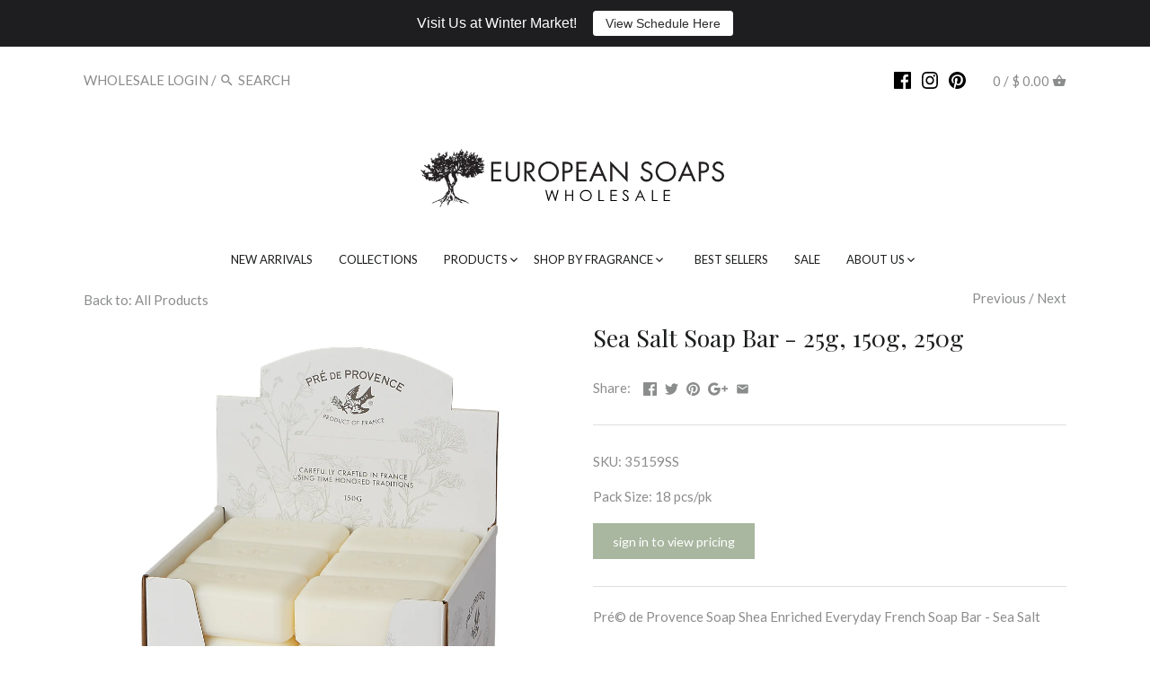

--- FILE ---
content_type: text/html; charset=utf-8
request_url: https://europeansoaps.com/collections/all-products/products/sea-salt-soap-bar
body_size: 38138
content:
<!doctype html>
<html class="no-js">
<head>
<!-- Google tag (gtag.js) -->
<script async src="https://www.googletagmanager.com/gtag/js?id=G-T6HHLJP3YC"></script>
<script>
  window.dataLayer = window.dataLayer || [];
  function gtag(){dataLayer.push(arguments);}
  gtag('js', new Date());

  gtag('config', 'G-T6HHLJP3YC');
</script>
 <!-- Google Tag Manager -->
<script>(function(w,d,s,l,i){w[l]=w[l]||[];w[l].push({'gtm.start':
new Date().getTime(),event:'gtm.js'});var f=d.getElementsByTagName(s)[0],
j=d.createElement(s),dl=l!='dataLayer'?'&l='+l:'';j.async=true;j.src=
'https://www.googletagmanager.com/gtm.js?id='+i+dl;f.parentNode.insertBefore(j,f);
})(window,document,'script','dataLayer','GTM-KVH5SLC');</script>
<!-- End Google Tag Manager --> 
<!-- Google tag (gtag.js) -->
<script async src="https://www.googletagmanager.com/gtag/js?id=AW-573081509">
</script>
<script>
  window.dataLayer = window.dataLayer || [];
  function gtag(){dataLayer.push(arguments);}
  gtag('js', new Date());

  gtag('config', 'AW-573081509');
</script>
  
  <meta name="google-site-verification" content="pIDdXxpaDiLfMP8EQtLUIoGCR2Gl1eRxh7tQKZ8QGHE" /> 
  <!-- Canopy v2.0.7 -->
  <meta charset="utf-8" />
  <meta name="viewport" content="width=device-width,initial-scale=1.0" />
  <meta name="theme-color" content="#a9b7a0">
  <meta http-equiv="X-UA-Compatible" content="IE=edge,chrome=1">
  
  
  <link rel="shortcut icon" href="//europeansoaps.com/cdn/shop/files/favicon_8263810e-dbf2-43dc-af05-1e44b095fd43.png?v=1613677233" type="image/png" />
  
  
  <title>
  Wholesale Sea Salt Soap Bar Sea Salt Soap Bar - 25g, 150g, 250g &ndash; European Soaps
  </title>

  
  <meta name="description" content="Pré© de Provence Soap Shea Enriched Everyday French Soap Bar - Sea Salt Available in three sizes: 25g, 150g and 250g. All of our heritage soaps ship in retail ready displayers. This aquatic scent is fresh and salty just like the sea! -- For centuries, the luxury of French-milled soaps has remained the gold standard of " />
  

  <link rel="canonical" href="https://europeansoaps.com/products/sea-salt-soap-bar" />

  


  <meta property="og:type" content="product" />
  <meta property="og:title" content="Sea Salt Soap Bar - 25g, 150g, 250g" />
  
  <meta property="og:image" content="http://europeansoaps.com/cdn/shop/products/Sea_Salt_grande.jpg?v=1585691567" />
  <meta property="og:image:secure_url" content="https://europeansoaps.com/cdn/shop/products/Sea_Salt_grande.jpg?v=1585691567" />
  
  <meta property="og:image" content="http://europeansoaps.com/cdn/shop/files/612082767032_43_grande.jpg?v=1735531392" />
  <meta property="og:image:secure_url" content="https://europeansoaps.com/cdn/shop/files/612082767032_43_grande.jpg?v=1735531392" />
  
  <meta property="og:image" content="http://europeansoaps.com/cdn/shop/products/612082767032_grande.jpg?v=1735531392" />
  <meta property="og:image:secure_url" content="https://europeansoaps.com/cdn/shop/products/612082767032_grande.jpg?v=1735531392" />
  
  <meta property="og:image" content="http://europeansoaps.com/cdn/shop/products/612082767032_20_grande.jpg?v=1735531392" />
  <meta property="og:image:secure_url" content="https://europeansoaps.com/cdn/shop/products/612082767032_20_grande.jpg?v=1735531392" />
  
  <meta property="og:image" content="http://europeansoaps.com/cdn/shop/products/612082767032_21_grande.jpg?v=1735531392" />
  <meta property="og:image:secure_url" content="https://europeansoaps.com/cdn/shop/products/612082767032_21_grande.jpg?v=1735531392" />
  
  <meta property="og:image" content="http://europeansoaps.com/cdn/shop/products/lifestyle-stackedsoap2_ecf7ab13-85c9-4f5b-a0c1-a0e42aaccce6_grande.jpg?v=1735531392" />
  <meta property="og:image:secure_url" content="https://europeansoaps.com/cdn/shop/products/lifestyle-stackedsoap2_ecf7ab13-85c9-4f5b-a0c1-a0e42aaccce6_grande.jpg?v=1735531392" />
  
  <meta property="og:image" content="http://europeansoaps.com/cdn/shop/products/612082767032_7_grande.jpg?v=1735531392" />
  <meta property="og:image:secure_url" content="https://europeansoaps.com/cdn/shop/products/612082767032_7_grande.jpg?v=1735531392" />
  
  <meta property="og:image" content="http://europeansoaps.com/cdn/shop/products/135160LTedit_04e46433-5c61-40c9-abc4-b99a8a79a760_grande.jpg?v=1735531392" />
  <meta property="og:image:secure_url" content="https://europeansoaps.com/cdn/shop/products/135160LTedit_04e46433-5c61-40c9-abc4-b99a8a79a760_grande.jpg?v=1735531392" />
  
  <meta property="og:image" content="http://europeansoaps.com/cdn/shop/products/235159LTedit_e2a0936a-2914-46ac-bbb5-8e1cce7b6556_grande.jpg?v=1735531392" />
  <meta property="og:image:secure_url" content="https://europeansoaps.com/cdn/shop/products/235159LTedit_e2a0936a-2914-46ac-bbb5-8e1cce7b6556_grande.jpg?v=1735531392" />
  
  <meta property="og:image" content="http://europeansoaps.com/cdn/shop/products/335105LTedit_004044e4-1d53-4386-be97-da8555adcd76_grande.jpg?v=1735531392" />
  <meta property="og:image:secure_url" content="https://europeansoaps.com/cdn/shop/products/335105LTedit_004044e4-1d53-4386-be97-da8555adcd76_grande.jpg?v=1735531392" />
  
  <meta property="og:image" content="http://europeansoaps.com/cdn/shop/products/612082767032_1_grande.jpg?v=1735531392" />
  <meta property="og:image:secure_url" content="https://europeansoaps.com/cdn/shop/products/612082767032_1_grande.jpg?v=1735531392" />
  
  <meta property="og:image" content="http://europeansoaps.com/cdn/shop/products/612082767032_10_grande.jpg?v=1735531392" />
  <meta property="og:image:secure_url" content="https://europeansoaps.com/cdn/shop/products/612082767032_10_grande.jpg?v=1735531392" />
  
  <meta property="og:image" content="http://europeansoaps.com/cdn/shop/products/612082767049_1_grande.jpg?v=1735531392" />
  <meta property="og:image:secure_url" content="https://europeansoaps.com/cdn/shop/products/612082767049_1_grande.jpg?v=1735531392" />
  
  <meta property="og:price:amount" content="1.00" />
  <meta property="og:price:currency" content="USD" />



<meta property="og:description" content="Pré© de Provence Soap Shea Enriched Everyday French Soap Bar - Sea Salt Available in three sizes: 25g, 150g and 250g. All of our heritage soaps ship in retail ready displayers. This aquatic scent is fresh and salty just like the sea! -- For centuries, the luxury of French-milled soaps has remained the gold standard of " />

<meta property="og:url" content="https://europeansoaps.com/products/sea-salt-soap-bar" />
<meta property="og:site_name" content="European Soaps" />

  


  <meta name="twitter:card" content="summary">


  <meta name="twitter:title" content="Sea Salt Soap Bar - 25g, 150g, 250g">
  <meta name="twitter:description" content="Pré© de Provence Soap Shea Enriched Everyday French Soap Bar - Sea Salt
Available in three sizes: 25g, 150g and 250g. All of our heritage soaps ship in retail ready displayers.
This aquatic scent is f">
  <meta name="twitter:image" content="https://europeansoaps.com/cdn/shop/products/Sea_Salt_grande.jpg?v=1585691567">
  <meta name="twitter:image:width" content="600">
  <meta name="twitter:image:height" content="600">

  
  




<link href="//fonts.googleapis.com/css?family=Lato:400,600,700,900|Playfair+Display:400,600,700,900|Lato:400,600,700,900" rel="stylesheet" type="text/css">



  <link href="//europeansoaps.com/cdn/shop/t/42/assets/styles.scss.css?v=54556073392935306561695928490" rel="stylesheet" type="text/css" media="all" />
  
  <script src="//ajax.googleapis.com/ajax/libs/jquery/1.9.1/jquery.min.js" type="text/javascript"></script>

  <script src="//europeansoaps.com/cdn/shopifycloud/storefront/assets/themes_support/option_selection-b017cd28.js" type="text/javascript"></script>
  <script src="//europeansoaps.com/cdn/shopifycloud/storefront/assets/themes_support/api.jquery-7ab1a3a4.js" type="text/javascript"></script>

  
  
  
  <script>window.performance && window.performance.mark && window.performance.mark('shopify.content_for_header.start');</script><meta id="shopify-digital-wallet" name="shopify-digital-wallet" content="/6581795/digital_wallets/dialog">
<meta name="shopify-checkout-api-token" content="8a64207413efb9232ef074021158c404">
<link rel="alternate" type="application/json+oembed" href="https://europeansoaps.com/products/sea-salt-soap-bar.oembed">
<script async="async" src="/checkouts/internal/preloads.js?locale=en-US"></script>
<link rel="preconnect" href="https://shop.app" crossorigin="anonymous">
<script async="async" src="https://shop.app/checkouts/internal/preloads.js?locale=en-US&shop_id=6581795" crossorigin="anonymous"></script>
<script id="shopify-features" type="application/json">{"accessToken":"8a64207413efb9232ef074021158c404","betas":["rich-media-storefront-analytics"],"domain":"europeansoaps.com","predictiveSearch":true,"shopId":6581795,"locale":"en"}</script>
<script>var Shopify = Shopify || {};
Shopify.shop = "european-soaps.myshopify.com";
Shopify.locale = "en";
Shopify.currency = {"active":"USD","rate":"1.0"};
Shopify.country = "US";
Shopify.theme = {"name":"ES Main Theme ","id":135709360377,"schema_name":"Canopy","schema_version":"2.0.7","theme_store_id":null,"role":"main"};
Shopify.theme.handle = "null";
Shopify.theme.style = {"id":null,"handle":null};
Shopify.cdnHost = "europeansoaps.com/cdn";
Shopify.routes = Shopify.routes || {};
Shopify.routes.root = "/";</script>
<script type="module">!function(o){(o.Shopify=o.Shopify||{}).modules=!0}(window);</script>
<script>!function(o){function n(){var o=[];function n(){o.push(Array.prototype.slice.apply(arguments))}return n.q=o,n}var t=o.Shopify=o.Shopify||{};t.loadFeatures=n(),t.autoloadFeatures=n()}(window);</script>
<script>
  window.ShopifyPay = window.ShopifyPay || {};
  window.ShopifyPay.apiHost = "shop.app\/pay";
  window.ShopifyPay.redirectState = null;
</script>
<script id="shop-js-analytics" type="application/json">{"pageType":"product"}</script>
<script defer="defer" async type="module" src="//europeansoaps.com/cdn/shopifycloud/shop-js/modules/v2/client.init-shop-cart-sync_BT-GjEfc.en.esm.js"></script>
<script defer="defer" async type="module" src="//europeansoaps.com/cdn/shopifycloud/shop-js/modules/v2/chunk.common_D58fp_Oc.esm.js"></script>
<script defer="defer" async type="module" src="//europeansoaps.com/cdn/shopifycloud/shop-js/modules/v2/chunk.modal_xMitdFEc.esm.js"></script>
<script type="module">
  await import("//europeansoaps.com/cdn/shopifycloud/shop-js/modules/v2/client.init-shop-cart-sync_BT-GjEfc.en.esm.js");
await import("//europeansoaps.com/cdn/shopifycloud/shop-js/modules/v2/chunk.common_D58fp_Oc.esm.js");
await import("//europeansoaps.com/cdn/shopifycloud/shop-js/modules/v2/chunk.modal_xMitdFEc.esm.js");

  window.Shopify.SignInWithShop?.initShopCartSync?.({"fedCMEnabled":true,"windoidEnabled":true});

</script>
<script>
  window.Shopify = window.Shopify || {};
  if (!window.Shopify.featureAssets) window.Shopify.featureAssets = {};
  window.Shopify.featureAssets['shop-js'] = {"shop-cart-sync":["modules/v2/client.shop-cart-sync_DZOKe7Ll.en.esm.js","modules/v2/chunk.common_D58fp_Oc.esm.js","modules/v2/chunk.modal_xMitdFEc.esm.js"],"init-fed-cm":["modules/v2/client.init-fed-cm_B6oLuCjv.en.esm.js","modules/v2/chunk.common_D58fp_Oc.esm.js","modules/v2/chunk.modal_xMitdFEc.esm.js"],"shop-cash-offers":["modules/v2/client.shop-cash-offers_D2sdYoxE.en.esm.js","modules/v2/chunk.common_D58fp_Oc.esm.js","modules/v2/chunk.modal_xMitdFEc.esm.js"],"shop-login-button":["modules/v2/client.shop-login-button_QeVjl5Y3.en.esm.js","modules/v2/chunk.common_D58fp_Oc.esm.js","modules/v2/chunk.modal_xMitdFEc.esm.js"],"pay-button":["modules/v2/client.pay-button_DXTOsIq6.en.esm.js","modules/v2/chunk.common_D58fp_Oc.esm.js","modules/v2/chunk.modal_xMitdFEc.esm.js"],"shop-button":["modules/v2/client.shop-button_DQZHx9pm.en.esm.js","modules/v2/chunk.common_D58fp_Oc.esm.js","modules/v2/chunk.modal_xMitdFEc.esm.js"],"avatar":["modules/v2/client.avatar_BTnouDA3.en.esm.js"],"init-windoid":["modules/v2/client.init-windoid_CR1B-cfM.en.esm.js","modules/v2/chunk.common_D58fp_Oc.esm.js","modules/v2/chunk.modal_xMitdFEc.esm.js"],"init-shop-for-new-customer-accounts":["modules/v2/client.init-shop-for-new-customer-accounts_C_vY_xzh.en.esm.js","modules/v2/client.shop-login-button_QeVjl5Y3.en.esm.js","modules/v2/chunk.common_D58fp_Oc.esm.js","modules/v2/chunk.modal_xMitdFEc.esm.js"],"init-shop-email-lookup-coordinator":["modules/v2/client.init-shop-email-lookup-coordinator_BI7n9ZSv.en.esm.js","modules/v2/chunk.common_D58fp_Oc.esm.js","modules/v2/chunk.modal_xMitdFEc.esm.js"],"init-shop-cart-sync":["modules/v2/client.init-shop-cart-sync_BT-GjEfc.en.esm.js","modules/v2/chunk.common_D58fp_Oc.esm.js","modules/v2/chunk.modal_xMitdFEc.esm.js"],"shop-toast-manager":["modules/v2/client.shop-toast-manager_DiYdP3xc.en.esm.js","modules/v2/chunk.common_D58fp_Oc.esm.js","modules/v2/chunk.modal_xMitdFEc.esm.js"],"init-customer-accounts":["modules/v2/client.init-customer-accounts_D9ZNqS-Q.en.esm.js","modules/v2/client.shop-login-button_QeVjl5Y3.en.esm.js","modules/v2/chunk.common_D58fp_Oc.esm.js","modules/v2/chunk.modal_xMitdFEc.esm.js"],"init-customer-accounts-sign-up":["modules/v2/client.init-customer-accounts-sign-up_iGw4briv.en.esm.js","modules/v2/client.shop-login-button_QeVjl5Y3.en.esm.js","modules/v2/chunk.common_D58fp_Oc.esm.js","modules/v2/chunk.modal_xMitdFEc.esm.js"],"shop-follow-button":["modules/v2/client.shop-follow-button_CqMgW2wH.en.esm.js","modules/v2/chunk.common_D58fp_Oc.esm.js","modules/v2/chunk.modal_xMitdFEc.esm.js"],"checkout-modal":["modules/v2/client.checkout-modal_xHeaAweL.en.esm.js","modules/v2/chunk.common_D58fp_Oc.esm.js","modules/v2/chunk.modal_xMitdFEc.esm.js"],"shop-login":["modules/v2/client.shop-login_D91U-Q7h.en.esm.js","modules/v2/chunk.common_D58fp_Oc.esm.js","modules/v2/chunk.modal_xMitdFEc.esm.js"],"lead-capture":["modules/v2/client.lead-capture_BJmE1dJe.en.esm.js","modules/v2/chunk.common_D58fp_Oc.esm.js","modules/v2/chunk.modal_xMitdFEc.esm.js"],"payment-terms":["modules/v2/client.payment-terms_Ci9AEqFq.en.esm.js","modules/v2/chunk.common_D58fp_Oc.esm.js","modules/v2/chunk.modal_xMitdFEc.esm.js"]};
</script>
<script>(function() {
  var isLoaded = false;
  function asyncLoad() {
    if (isLoaded) return;
    isLoaded = true;
    var urls = ["https:\/\/cdn.shopify.com\/s\/files\/1\/0184\/4255\/1360\/files\/haloroar-legal.min.js?v=1649374317\u0026shop=european-soaps.myshopify.com","https:\/\/static.klaviyo.com\/onsite\/js\/klaviyo.js?company_id=Ykj7UC\u0026shop=european-soaps.myshopify.com","https:\/\/cdn.hextom.com\/js\/quickannouncementbar.js?shop=european-soaps.myshopify.com"];
    for (var i = 0; i < urls.length; i++) {
      var s = document.createElement('script');
      s.type = 'text/javascript';
      s.async = true;
      s.src = urls[i];
      var x = document.getElementsByTagName('script')[0];
      x.parentNode.insertBefore(s, x);
    }
  };
  if(window.attachEvent) {
    window.attachEvent('onload', asyncLoad);
  } else {
    window.addEventListener('load', asyncLoad, false);
  }
})();</script>
<script id="__st">var __st={"a":6581795,"offset":-28800,"reqid":"c8d0a3d8-6c18-4c05-aa47-c6467e4c57ce-1769120540","pageurl":"europeansoaps.com\/collections\/all-products\/products\/sea-salt-soap-bar","u":"daccb3e101a2","p":"product","rtyp":"product","rid":9665916419};</script>
<script>window.ShopifyPaypalV4VisibilityTracking = true;</script>
<script id="captcha-bootstrap">!function(){'use strict';const t='contact',e='account',n='new_comment',o=[[t,t],['blogs',n],['comments',n],[t,'customer']],c=[[e,'customer_login'],[e,'guest_login'],[e,'recover_customer_password'],[e,'create_customer']],r=t=>t.map((([t,e])=>`form[action*='/${t}']:not([data-nocaptcha='true']) input[name='form_type'][value='${e}']`)).join(','),a=t=>()=>t?[...document.querySelectorAll(t)].map((t=>t.form)):[];function s(){const t=[...o],e=r(t);return a(e)}const i='password',u='form_key',d=['recaptcha-v3-token','g-recaptcha-response','h-captcha-response',i],f=()=>{try{return window.sessionStorage}catch{return}},m='__shopify_v',_=t=>t.elements[u];function p(t,e,n=!1){try{const o=window.sessionStorage,c=JSON.parse(o.getItem(e)),{data:r}=function(t){const{data:e,action:n}=t;return t[m]||n?{data:e,action:n}:{data:t,action:n}}(c);for(const[e,n]of Object.entries(r))t.elements[e]&&(t.elements[e].value=n);n&&o.removeItem(e)}catch(o){console.error('form repopulation failed',{error:o})}}const l='form_type',E='cptcha';function T(t){t.dataset[E]=!0}const w=window,h=w.document,L='Shopify',v='ce_forms',y='captcha';let A=!1;((t,e)=>{const n=(g='f06e6c50-85a8-45c8-87d0-21a2b65856fe',I='https://cdn.shopify.com/shopifycloud/storefront-forms-hcaptcha/ce_storefront_forms_captcha_hcaptcha.v1.5.2.iife.js',D={infoText:'Protected by hCaptcha',privacyText:'Privacy',termsText:'Terms'},(t,e,n)=>{const o=w[L][v],c=o.bindForm;if(c)return c(t,g,e,D).then(n);var r;o.q.push([[t,g,e,D],n]),r=I,A||(h.body.append(Object.assign(h.createElement('script'),{id:'captcha-provider',async:!0,src:r})),A=!0)});var g,I,D;w[L]=w[L]||{},w[L][v]=w[L][v]||{},w[L][v].q=[],w[L][y]=w[L][y]||{},w[L][y].protect=function(t,e){n(t,void 0,e),T(t)},Object.freeze(w[L][y]),function(t,e,n,w,h,L){const[v,y,A,g]=function(t,e,n){const i=e?o:[],u=t?c:[],d=[...i,...u],f=r(d),m=r(i),_=r(d.filter((([t,e])=>n.includes(e))));return[a(f),a(m),a(_),s()]}(w,h,L),I=t=>{const e=t.target;return e instanceof HTMLFormElement?e:e&&e.form},D=t=>v().includes(t);t.addEventListener('submit',(t=>{const e=I(t);if(!e)return;const n=D(e)&&!e.dataset.hcaptchaBound&&!e.dataset.recaptchaBound,o=_(e),c=g().includes(e)&&(!o||!o.value);(n||c)&&t.preventDefault(),c&&!n&&(function(t){try{if(!f())return;!function(t){const e=f();if(!e)return;const n=_(t);if(!n)return;const o=n.value;o&&e.removeItem(o)}(t);const e=Array.from(Array(32),(()=>Math.random().toString(36)[2])).join('');!function(t,e){_(t)||t.append(Object.assign(document.createElement('input'),{type:'hidden',name:u})),t.elements[u].value=e}(t,e),function(t,e){const n=f();if(!n)return;const o=[...t.querySelectorAll(`input[type='${i}']`)].map((({name:t})=>t)),c=[...d,...o],r={};for(const[a,s]of new FormData(t).entries())c.includes(a)||(r[a]=s);n.setItem(e,JSON.stringify({[m]:1,action:t.action,data:r}))}(t,e)}catch(e){console.error('failed to persist form',e)}}(e),e.submit())}));const S=(t,e)=>{t&&!t.dataset[E]&&(n(t,e.some((e=>e===t))),T(t))};for(const o of['focusin','change'])t.addEventListener(o,(t=>{const e=I(t);D(e)&&S(e,y())}));const B=e.get('form_key'),M=e.get(l),P=B&&M;t.addEventListener('DOMContentLoaded',(()=>{const t=y();if(P)for(const e of t)e.elements[l].value===M&&p(e,B);[...new Set([...A(),...v().filter((t=>'true'===t.dataset.shopifyCaptcha))])].forEach((e=>S(e,t)))}))}(h,new URLSearchParams(w.location.search),n,t,e,['guest_login'])})(!0,!1)}();</script>
<script integrity="sha256-4kQ18oKyAcykRKYeNunJcIwy7WH5gtpwJnB7kiuLZ1E=" data-source-attribution="shopify.loadfeatures" defer="defer" src="//europeansoaps.com/cdn/shopifycloud/storefront/assets/storefront/load_feature-a0a9edcb.js" crossorigin="anonymous"></script>
<script crossorigin="anonymous" defer="defer" src="//europeansoaps.com/cdn/shopifycloud/storefront/assets/shopify_pay/storefront-65b4c6d7.js?v=20250812"></script>
<script data-source-attribution="shopify.dynamic_checkout.dynamic.init">var Shopify=Shopify||{};Shopify.PaymentButton=Shopify.PaymentButton||{isStorefrontPortableWallets:!0,init:function(){window.Shopify.PaymentButton.init=function(){};var t=document.createElement("script");t.src="https://europeansoaps.com/cdn/shopifycloud/portable-wallets/latest/portable-wallets.en.js",t.type="module",document.head.appendChild(t)}};
</script>
<script data-source-attribution="shopify.dynamic_checkout.buyer_consent">
  function portableWalletsHideBuyerConsent(e){var t=document.getElementById("shopify-buyer-consent"),n=document.getElementById("shopify-subscription-policy-button");t&&n&&(t.classList.add("hidden"),t.setAttribute("aria-hidden","true"),n.removeEventListener("click",e))}function portableWalletsShowBuyerConsent(e){var t=document.getElementById("shopify-buyer-consent"),n=document.getElementById("shopify-subscription-policy-button");t&&n&&(t.classList.remove("hidden"),t.removeAttribute("aria-hidden"),n.addEventListener("click",e))}window.Shopify?.PaymentButton&&(window.Shopify.PaymentButton.hideBuyerConsent=portableWalletsHideBuyerConsent,window.Shopify.PaymentButton.showBuyerConsent=portableWalletsShowBuyerConsent);
</script>
<script data-source-attribution="shopify.dynamic_checkout.cart.bootstrap">document.addEventListener("DOMContentLoaded",(function(){function t(){return document.querySelector("shopify-accelerated-checkout-cart, shopify-accelerated-checkout")}if(t())Shopify.PaymentButton.init();else{new MutationObserver((function(e,n){t()&&(Shopify.PaymentButton.init(),n.disconnect())})).observe(document.body,{childList:!0,subtree:!0})}}));
</script>
<link id="shopify-accelerated-checkout-styles" rel="stylesheet" media="screen" href="https://europeansoaps.com/cdn/shopifycloud/portable-wallets/latest/accelerated-checkout-backwards-compat.css" crossorigin="anonymous">
<style id="shopify-accelerated-checkout-cart">
        #shopify-buyer-consent {
  margin-top: 1em;
  display: inline-block;
  width: 100%;
}

#shopify-buyer-consent.hidden {
  display: none;
}

#shopify-subscription-policy-button {
  background: none;
  border: none;
  padding: 0;
  text-decoration: underline;
  font-size: inherit;
  cursor: pointer;
}

#shopify-subscription-policy-button::before {
  box-shadow: none;
}

      </style>

<script>window.performance && window.performance.mark && window.performance.mark('shopify.content_for_header.end');</script>
<link href="//maxcdn.bootstrapcdn.com/font-awesome/4.7.0/css/font-awesome.min.css" rel="stylesheet">  
  <script>
    document.documentElement.className = document.documentElement.className.replace('no-js', '');
    Shopify.money_format = "$ {{amount}}";
    window.theme = window.theme || {};
    theme.money_format = "$ {{amount}}";
    theme.productData = {};
  </script>

<meta name="google-site-verification" content="AD8l4QlTQ3vttccvNP_8Xjy6_YTZVRgZeT2t7tru2EY" />

  <!--Gem_Page_Header_Script-->
    


<!--End_Gem_Page_Header_Script-->


<!--Heatmap Script-->
<script>
(function(h,e,a,t,m,p) {
m=e.createElement(a);m.async=!0;m.src=t;
p=e.getElementsByTagName(a)[0];p.parentNode.insertBefore(m,p);
})(window,document,'script','https://u.heatmap.it/log.js');
</script>





<!-- BeginConsistentCartAddon --><script>Shopify.customer_logged_in = false ;Shopify.customer_email = "" ;Shopify.log_uuids = true;</script><!-- EndConsistentCartAddon -->


		<!-- Snippet for Upsell System app -->
		<script>
/* Upsell System App Config */
if (!window.ShopifyUpsellConfig) {
    window.ShopifyUpsellConfig = {
        "template": "product",
        "cart": {"note":null,"attributes":{},"original_total_price":0,"total_price":0,"total_discount":0,"total_weight":0.0,"item_count":0,"items":[],"requires_shipping":false,"currency":"USD","items_subtotal_price":0,"cart_level_discount_applications":[],"checkout_charge_amount":0},
        "appName": "shopify_upsell",
        "formSelector": 'form[action="/cart"]',
        "checkoutButtonSelector": '[type="submit"][name="checkout"]',
        "updateInputSelector": '[name^="updates["]',
        "productFormSelector": 'form[action="/cart/add"]',
        "addToCartSelector": '[type="submit"]',
        "blockDefaultAddToCart": true,
        "baseUrl": '/a/shopify-upsell-api/v1',
        "debug": false,
    };
}
</script>

<script>
/* Upsell System App Data */
if (!window.ShopifyUpsellData) {
    window.ShopifyUpsellData = {
        settings: {"enabled":false}
    };
}
</script>





		<!-- Snippet for Upsell System app -->
		<script>
/* Upsell System App Config */
if (!window.ShopifyUpsellApiConfig) {
    window.ShopifyUpsellApiConfig = {
        "template": "product",
        "cart": {"note":null,"attributes":{},"original_total_price":0,"total_price":0,"total_discount":0,"total_weight":0.0,"item_count":0,"items":[],"requires_shipping":false,"currency":"USD","items_subtotal_price":0,"cart_level_discount_applications":[],"checkout_charge_amount":0},
        "appName": "shopify_upsell_api",
        "formSelector": 'form[action="/cart"]',
        "checkoutButtonSelector": '[type="submit"][name="checkout"]',
        "updateInputSelector": '[name^="updates["]',
        "productFormSelector": 'form[action="/cart/add"]',
        "addToCartSelector": '[type="submit"]',
        "variantInputSelector": '[name="id"], [name="id[]"]',
        "quantityInputSelector": '[name="quantity"]',
        "blockDefaultAddToCart": true,
        "redirectToCartAfterHide": true,
        "redirectToCheckoutAfterHide": true,
        "forceCheckoutRedirect": false,
        "baseUrl": '/a/shopify-upsell-api/v1',
        "debug": false,
    };
}
</script>

<script>
/* Upsell System App Data */
if (!window.ShopifyUpsellApiData) {
    window.ShopifyUpsellApiData = {
        settings: {"enabled":true,"enabled_for_mobile":true,"popup_type":"flash","popup_trigger":"cart_page","popup_products_count":16,"popup_font_family":"Arial","popup_google_font":"","popup_title_color":"#637381","popup_title_size":24,"popup_background":"#ffffff","product_title_color":"#000000","product_title_size":16,"product_text_color":"#777777","product_text_size":16,"product_old_price_color":"#637381","product_old_price_size":16,"product_price_color":"#bf9f66","product_price_size":16,"buy_button_caption":"Add to cart","buy_button_color":"#ffffff","buy_button_background":"#919eab","discard_button_caption":"No, thanks","discard_button_color":"#777777","default_offer_message":"Special offer","default_success_message":"Success Message","offer_free_message":"Free","offer_discount_message":"You got N% off!","offer_add_indication_message":"Added to Cart","offer_button_accepting_message":"Continue","offer_delete_indication_message":"Deleted"}
    };
}
</script>




    <script>
    
      
    window.alphaStore = {
      collections: [408961057017,433323507961,127760515,153045598305,405807628537,32404903,389257219,170812833889,7223640093,450741108985],
      tags: 'all but 20,best-seller,classic,french-soaps,heritage-soaps,pre-de-provence,sea salt,signature soaps,soap,soap bar'.split(','),
      selectedVariantId: 45896691286265,
      moneyFormat: "$ {{amount}}",
      moneyFormatWithCurrency: "$ {{amount}} USD",
      currency: "USD",
      customerId: null,
      productAvailable: true,
      productMapping: []
    }
    
    
      window.alphaStore.cartTotal = 0;
      
    
    
    
    window.isAlphaInstalled = false;
    function alphaScriptLoader(scriptUrl) {
        var element = document.createElement('script');
        element.src = scriptUrl;
        element.type = 'text/javascript';
        document.getElementsByTagName('head')[0].appendChild(element);
    }
    if(window.isAlphaInstalled) console.log('%c ALPHA: Discount Upsell & Cross sell Loaded!', 'font-weight: bold; letter-spacing: 2px; font-family: system-ui, -apple-system, BlinkMacSystemFont, "Segoe UI", "Roboto", "Oxygen", "Ubuntu", Arial, sans-serif;font-size: 14px;color: rgb(25, 124, 255); text-shadow: 2px 2px 0 rgb(62, 246, 255)');
    if(!('noModule' in HTMLScriptElement.prototype) && window.isAlphaInstalled) {
        alphaScriptLoader('https://alpha.helixo.co/scripts/sdk.es5.min.js');
        console.log('ALPHA: ES5 Script Loading');
    }
    </script>
    <script>
    
    </script>
    
    <link rel="dns-prefetch" href="https://cdn.secomapp.com/">
<link rel="dns-prefetch" href="https://ajax.googleapis.com/">
<link rel="dns-prefetch" href="https://cdnjs.cloudflare.com/">
<link rel="preload" as="stylesheet" href="//europeansoaps.com/cdn/shop/t/42/assets/sca-pp.css?v=178374312540912810101661462470">

<link rel="stylesheet" href="//europeansoaps.com/cdn/shop/t/42/assets/sca-pp.css?v=178374312540912810101661462470">
 <script>
  
  SCAPPShop = {};
    
  </script> 
<link rel="stylesheet" href="https://cdn.shopify.com/s/files/1/0184/4255/1360/files/legal.v5.scss.css?v=1654848652" media="print" onload="this.media='all'">
  <script>
    (function() {
      const metafields = {
        "shop": "european-soaps.myshopify.com",
        "settings": {"enabled":"1","param":{"message":"\u003cp style='margin-top:0in;margin-right:0in;margin-bottom:8.0pt;margin-left:0in;line-height:107%;font-size:15px;font-family:\"Calibri\",sans-serif;'\u003e\u003cspan style=\"font-size: 11px;\"\u003eI have read and agree with the {link} (highlighted points below):\u003c\/span\u003e\u003c\/p\u003e\r\n\u003cul style=\"list-style-type: disc;\"\u003e\r\n    \u003cli\u003e\u003cspan style=\"font-size: 11px;\"\u003eI will sell European Soaps products to retail end user customers\u0026mdash;not for resale.\u003c\/span\u003e\u003c\/li\u003e\r\n    \u003cli\u003e\u003cspan style=\"font-size: 11px;\"\u003eI will adhere to MAP pricing.\u003c\/span\u003e\u003c\/li\u003e\r\n    \u003cli\u003e\u003cspan style=\"font-size: 11px;\"\u003eI will not facilitate a 3rd party seller from my website or location.\u003c\/span\u003e\u003c\/li\u003e\r\n    \u003cli\u003e\u003cspan style=\"font-size: 11px;\"\u003eI will not sell European Soaps products on Amazon, Ebay or other marketplaces without approval.\u003c\/span\u003e\u003c\/li\u003e\r\n    \u003cli\u003e\u003cspan style=\"font-size: 11px;\"\u003eI agree to use European Soaps International content and imagery only as approved.\u003c\/span\u003e\u003c\/li\u003e\r\n\u003c\/ul\u003e","error_message":"Please agree to the terms and conditions before making a purchase!","error_display":"after","greeting":{"enabled":"0","message":"Please agree to the T\u0026C before purchasing!","delay":"1"},"link_order":["link"],"links":{"link":{"label":"terms and conditions","target":"_blank","url":"https:\/\/cdn.shopify.com\/s\/files\/1\/0658\/1795\/files\/SALE_AND_ADVERTISING_POLICY-_ES.pdf?v=1629414056","policy":"terms-of-service"}},"force_enabled":"0","optional":"0","optional_message_enabled":"0","optional_message_value":"Thank you! The page will be moved to the checkout page.","optional_checkbox_hidden":"0","time_enabled":"1","time_label":"Agreed to the Terms and Conditions on","checkbox":"1"},"popup":{"title":"Terms and Conditions","width":"600","button":"","icon_color":"#197bbd"},"style":{"checkbox":{"size":"20","color":"#0075ff"},"message":{"font":"inherit","size":"14","customized":{"enabled":"1","color":"#212b36","accent":"#0075ff","error":"#de3618"},"align":"inherit","padding":{"top":"0","right":"0","bottom":"0","left":"0"}}},"only1":"true","installer":[]},
        "moneyFormat": "$ {{amount}}"
      };
      !function(){"use strict";void 0===Element.prototype.getEventListeners&&(Element.prototype.__addEventListener=Element.prototype.addEventListener,Element.prototype.__removeEventListener=Element.prototype.removeEventListener,Element.prototype.addEventListener=function(e,t,n=!1){this.__addEventListener(e,t,n),this.eventListenerList||(this.eventListenerList={}),this.eventListenerList[e]||(this.eventListenerList[e]=[]),this.eventListenerList[e].push({type:e,listener:t,useCapture:n})},Element.prototype.removeEventListener=function(e,t,n=!1){this.__removeEventListener(e,t,n),this.eventListenerList||(this.eventListenerList={}),this.eventListenerList[e]||(this.eventListenerList[e]=[]);for(let o=0;o<this.eventListenerList[e].length;o++)if(this.eventListenerList[e][o].listener===t&&this.eventListenerList[e][o].useCapture===n){this.eventListenerList[e].splice(o,1);break}0==this.eventListenerList[e].length&&delete this.eventListenerList[e]},Element.prototype.getEventListeners=function(e){return this.eventListenerList||(this.eventListenerList={}),void 0===e?this.eventListenerList:this.eventListenerList[e]})}(),window.roarJs=window.roarJs||{},roarJs.Legal=function(){const e={id:"legal",shop:null,settings:{},jQuery:null,fonts:[],editor:{enabled:!1,selector:"#theme-editor__checkbox"},installer:{enabled:!1},pointer:{},selectors:{checkout:'[name="checkout"], [name="goto_pp"], [name="goto_gc"], [href*="/checkout"], .rale-button--checkout',dynamic:'[data-shopify="payment-button"], [data-shopify="dynamic-checkout-cart"]',form:'form[action="/checkout"]',update:'[name="update"]',widget:".rale-widget",checkbox:'.rale-widget .rale-checkbox input[type="checkbox"]',nopopup:".rale-nopopup",policy:".rale-policy",error:".rale-widget .rale-error",greeting:".rale-widget .rale-greeting",modal:"rale-modal",modal_close:"rale-modal-close"},classes:{hidden:"rale-dynamic--hidden",invisible:"rale-checkout--invisible"},cssUrl:"https://cdn.shopify.com/s/files/1/0184/4255/1360/files/legal.v5.scss.css?v=1654848652",installerUrl:"https://cdn.shopify.com/s/files/1/0184/4255/1360/files/legal-installer.min.js?v=1656068354"};function t(e,t){for(let t=0;t<document.styleSheets.length;t++)if(document.styleSheets[t].href==e)return!1;const n=document.getElementsByTagName("head")[0],o=document.createElement("link");o.type="text/css",o.rel="stylesheet",o.readyState?o.onreadystatechange=function(){"loaded"!=o.readyState&&"complete"!=o.readyState||(o.onreadystatechange=null,t&&t())}:o.onload=function(){t&&t()},o.href=e,n.appendChild(o)}function n(){e.settings.enabled="1"}function o(){return"undefined"==typeof roarJsAdmin?(e.shop||(e.shop=metafields.shop,e.settings=metafields.settings),!0):(e.editor.enabled=!0,e.shop=roarJsAdmin.Config.shop,e.settings=roarJsAdmin.Config.settings,n(),!0)}function s(e,t){!function(e,t){const n=XMLHttpRequest.prototype.open;XMLHttpRequest.prototype.open=function(o,s){this.addEventListener("load",(function(){!e.some((function(e){return s.indexOf(e)>-1}))||""!==this.responseType&&"text"!==this.responseType||t(this.responseText)})),n.apply(this,arguments)}}(e,t),function(e,t){"undefined"!=typeof jQuery&&jQuery(document).ajaxSuccess((function(n,o,s){const i=s.url;e.some((function(e){return i.indexOf(e)>-1}))&&t(o.responseText)}))}(e,t),function(e,t){const n=window.fetch;window.fetch=function(){const e=n.apply(this,arguments);return e.then((function(e){const t=new CustomEvent("raleFetchEnd",{view:document,bubbles:!0,cancelable:!1,detail:{response:e.clone()}});document.dispatchEvent(t)})),e},document.addEventListener("raleFetchEnd",(function(n){const o=n.detail.response;if(200!==o.status)return;const s=o.url;e.some((function(e){return s.indexOf(e)>-1}))&&t(o.json())}))}(e,t)}function i(){const{selectors:t}=e;let n=!1;return document.querySelectorAll(t.checkbox).forEach((e=>{(function(e){const t=e.getBoundingClientRect(),n=window.innerWidth||document.documentElement.clientWidth,o=window.innerHeight||document.documentElement.clientHeight,s=function(e,t){return document.elementFromPoint(e,t)};return!(t.right<0||t.bottom<0||t.left>n||t.top>o)&&(e.contains(s(t.left,t.top))||e.contains(s(t.right,t.top))||e.contains(s(t.right,t.bottom))||e.contains(s(t.left,t.bottom))||e.parentNode.contains(s(t.left,t.top))||e.parentNode.contains(s(t.right,t.top))||e.parentNode.contains(s(t.right,t.bottom))||e.parentNode.contains(s(t.left,t.bottom)))})(e)&&(n=!0)})),n}function l(t){const{selectors:n}=e;let o=!1;if(s="/cart",window.location.href.indexOf(s)>-1){const e=t.closest("form");e&&e.querySelector(n.widget)&&(o=!0)}var s;return o}function r(t,n){const{classes:o,pointer:s}=e;if(n=n||window.event,void 0!==window.pageXOffset?(s.pageX=n.pageX-window.pageXOffset,s.pageY=n.pageY-window.pageYOffset):(s.pageX=n.pageX-document.documentElement.scrollLeft,s.pageY=n.pageY-document.documentElement.scrollTop),isNaN(s.pageX)||isNaN(s.pageY))s.target=t;else{const e=t.classList.contains(o.hidden);e&&t.classList.remove(o.hidden);const n=document.elementFromPoint(s.pageX,s.pageY);n&&(s.target=n),e&&t.classList.add(o.hidden)}}function a(t){const{id:n,classes:o,title:s,body:i,styles:l}=t;let r=document.getElementById(n);if(null!=r&&r.remove(),r=document.createElement("div"),r.id=n,r.classList="rale-modal",r.innerHTML=`<div class="rale-modal-inner">\n<div class="rale-modal-header"><div class="rale-modal-title">${s}</div><div class="rale-modal-close"><svg viewBox="0 0 20 20"><path d="M11.414 10l6.293-6.293a.999.999 0 1 0-1.414-1.414L10 8.586 3.707 2.293a.999.999 0 1 0-1.414 1.414L8.586 10l-6.293 6.293a.999.999 0 1 0 1.414 1.414L10 11.414l6.293 6.293a.997.997 0 0 0 1.414 0 .999.999 0 0 0 0-1.414L11.414 10z" fill-rule="evenodd"></path></svg></div></div>\n<div class="rale-modal-bodyWrapper"><div class="rale-modal-body" data-scrollable>${i}</div></div>\n</div><div class="rale-modal-overlay"></div>`,o&&o.length>0&&r.classList.add(o),l&&Object.keys(l).length>0)for(const[e,t]of Object.entries(l))r.style.setProperty(e,t);return w(r),document.body.classList.add("rale-modal--opened"),document.body.appendChild(r),function(t){t.querySelectorAll(".rale-modal-close, .rale-modal-overlay").forEach((e=>{e.addEventListener("click",(e=>{c(e.currentTarget.closest(".rale-modal").getAttribute("id"))}))})),document.querySelectorAll(".rale-modal-button").forEach((t=>{t.addEventListener("click",(t=>{const n=t.currentTarget.closest(".rale-modal");n.classList.add("rale-modal--checked"),setTimeout((function(){const{pointer:{target:t}}=e;if(t)if("FORM"==t.tagName)t.submit();else try{t.click()}catch(e){const n=t.closest('[role="button"]');n&&n.click()}}),500),setTimeout((function(){c(n.getAttribute("id")),m()}),1e3)}))}))}(r),r}function c(e){const t=document.getElementById(e);if(null!=t&&t.remove(),0===document.querySelectorAll(".rale-modal").length){document.querySelector("body").classList.remove("rale-modal--opened")}}function d(t){const{selectors:n}=e;return!!t.closest(n.nopopup)}function p(t){const{classes:n,pointer:{target:o}}=e;let s=!0;if(t.classList.contains(n.hidden)&&(s=!1,o)){const e=o.getEventListeners("click"),t=o.closest("[class*=shopify-payment-button__]");(void 0!==e||t)&&(s=!0)}return s}function u(){const{settings:{param:t,popup:n,style:o}}=e,s=b();s.querySelector('input[type="checkbox"]').removeAttribute("checked");const i=s.querySelector(".rale-greeting");null!==i&&(i.classList.remove("rale-greeting--bottom"),i.classList.add("rale-greeting--top"));const l=n.title.length>0?n.title:"Terms and Conditions";let r=`<svg xmlns="http://www.w3.org/2000/svg" viewBox="0 0 37 37" class="rale-checkmark"><path class="rale-checkmark--circle" d="M30.5,6.5L30.5,6.5c6.6,6.6,6.6,17.4,0,24l0,0c-6.6,6.6-17.4,6.6-24,0l0,0c-6.6-6.6-6.6-17.4,0-24l0,0C13.1-0.2,23.9-0.2,30.5,6.5z"></path><polyline class="rale-checkmark--check" points="11.6,20 15.9,24.2 26.4,13.8"></polyline><polyline class="rale-checkmark--checked" points="11.6,20 15.9,24.2 26.4,13.8"></polyline></svg>${s.outerHTML}`;void 0!==t.force_enabled&&"1"===t.force_enabled?r+=`<div class="rale-modal-buttonWrapper"><div class="rale-modal-button">${n.button.length>0?n.button:"Process to Checkout"}</div></div>`:r+=`<div class="rale-error">${t.error_message}</div>`;let a="",c={"--rale-size":`${o.message.size}px`,"--rale-popup-width":`${n.width}px`,"--rale-popup-icolor":n.icon_color},d="inherit";if("inherit"!==o.message.font){d=o.message.font.split(":")[0].replace(/\+/g," ")}return c["--rale-font"]=d,"1"===o.message.customized.enabled&&(a="rale-customized",c["--rale-color"]=o.message.customized.color,c["--rale-error"]=o.message.customized.error),{id:"rale-modal",classes:a,styles:c,title:l,body:r}}function m(){document.dispatchEvent(new CustomEvent("rale.shopifyCheckout"))}function h(t){const{selectors:n,settings:{param:o}}=e,s=t.currentTarget;if(function(t){const{settings:{param:n}}=e,o=t.closest("form");if(o&&0===o.querySelectorAll(".rale-time").length&&"0"!==n.time_enabled){const e=n.time_label.length>0?n.time_label:"Agreed to the Terms and Conditions on",t=document.createElement("input");t.type="hidden",t.name=`attributes[${e}]`,t.value=new Date,o.appendChild(t)}}(s),void 0!==o.force_enabled&&"1"===o.force_enabled){if(i()||l(s))m();else{if(r(s,t),!p(s))return!1;k(a(u())),t.preventDefault(),t.stopPropagation()}return!1}if(d(s))return m(),!1;if(function(){const{settings:{param:t}}=e;return(void 0===t.force_enabled||"1"!==t.force_enabled)&&void 0!==t.optional&&"1"===t.optional}())return o.optional_message_enabled&&"1"===o.optional_message_enabled&&o.optional_message_value.length>0&&alert(o.optional_message_value),m(),!1;if(r(s,t),i()||l(s))C()?(document.querySelectorAll(n.greeting).forEach((e=>{e.remove()})),m()):("dialog"===o.error_display?alert(o.error_message):(document.querySelectorAll(n.error).forEach((e=>{e.remove()})),document.querySelectorAll(n.widget).forEach((e=>{const t=document.createElement("div");t.classList="rale-error",t.innerHTML=o.error_message,"after"===o.error_display?e.appendChild(t):e.insertBefore(t,e.firstChild)}))),t.preventDefault(),t.stopPropagation());else{if(C())return!1;if(!p(s))return!1;k(a(u())),t.preventDefault(),t.stopPropagation()}}function g(){const{settings:t}=e;if("1"!==t.enabled)return!1;setTimeout((function(){!function(){const{classes:t,selectors:n}=e;document.querySelectorAll(n.checkout).forEach((e=>{C()||d(e)?e.classList.remove(t.invisible):e.classList.add(t.invisible)}))}(),function(){const{classes:t,selectors:n,settings:{param:o}}=e;"1"!==o.optional&&document.querySelectorAll(n.dynamic).forEach((e=>{("dynamic-checkout-cart"===e.dataset.shopify||"payment-button"===e.dataset.shopify)&&C()||d(e)?e.classList.remove(t.hidden):e.classList.add(t.hidden)}))}()}),100)}function f(){const{selectors:t,settings:n}=e;if("1"!==n.enabled)return!1;document.querySelectorAll(`${t.checkout}, ${t.dynamic}`).forEach((e=>{e.removeEventListener("click",h),e.addEventListener("click",h)})),document.querySelectorAll(t.form).forEach((e=>{e.removeEventListener("submit",h),e.addEventListener("submit",h)}))}function y(e){return("."+e.trim().replace(/ /g,".")).replace(/\.\.+/g,".")}function v(e){for(var t=[];e.parentNode;){var n=e.getAttribute("id"),o=e.tagName;if(n&&"BODY"!==o){t.unshift("#"+n);break}if(e===e.ownerDocument.documentElement||"BODY"===o)t.unshift(e.tagName);else{for(var s=1,i=e;i.previousElementSibling;i=i.previousElementSibling,s++);var l=e.className?y(e.className):"";l?t.unshift(""+e.tagName+l):t.unshift(""+e.tagName)}e=e.parentNode}return t.join(" ")}function b(n){const{fonts:o,settings:{param:s,style:i}}=e,l=`rale-${Date.now()+Math.random()}`,r=document.createElement("div");r.classList="rale-widget";let a="inherit";if("inherit"!==i.message.font){const e=i.message.font.split(":")[0];a=e.replace(/\+/g," "),o.includes(e)||(o.push(e),t("//fonts.googleapis.com/css?family="+i.message.font))}r.style.setProperty("--rale-font",a),r.style.setProperty("--rale-size",`${i.message.size}px`),r.style.setProperty("--rale-align",i.message.align),r.style.setProperty("--rale-padding",`${i.message.padding.top||0}px ${i.message.padding.right||0}px ${i.message.padding.bottom||0}px ${i.message.padding.left||0}px`),"1"===i.message.customized.enabled&&(r.classList.add("rale-customized"),r.style.setProperty("--rale-color",i.message.customized.color),r.style.setProperty("--rale-accent",i.message.customized.accent),r.style.setProperty("--rale-error",i.message.customized.error));let c="";if("0"!==s.time_enabled){c=`<input class="rale-time" type="hidden" name="attributes[${s.time_label.length>0?s.time_label:"Agreed to the Terms and Conditions on"}]" value="${new Date}" />`}"1"===s.optional&&s.optional_message_enabled&&"1"===s.optional_message_enabled&&"1"===s.optional_checkbox_hidden&&r.classList.add("rale-widget--hidden");let d="";return!0===n&&(d='<div class="ralei-remove"></div>'),r.innerHTML=`<div class="rale-container">${function(t){const{settings:{param:n,style:o}}=e;if(void 0!==n.force_enabled&&"1"===n.force_enabled)return`<span class="rale-checkbox rale-visually-hidden"><input type="checkbox" id="${t}" checked="checked"/></span>`;{let e=`--rale-size:${o.checkbox.size}px;`,s="",i="",l="";if("0"!==n.checkbox&&(e+=`--rale-background:${o.checkbox.color};`,s=`<span class="rale-box">${function(e){let t="";switch(e){case"1":t='<svg xmlns="http://www.w3.org/2000/svg" viewBox="0 0 21 21" class="rale-icon"><polyline points="5 10.75 8.5 14.25 16 6"></polyline></svg>';break;case"2":t='<svg xmlns="http://www.w3.org/2000/svg" viewBox="0 0 21 21" class="rale-icon"><path d="M5,10.75 L8.5,14.25 L19.4,2.3 C18.8333333,1.43333333 18.0333333,1 17,1 L4,1 C2.35,1 1,2.35 1,4 L1,17 C1,18.65 2.35,20 4,20 L17,20 C18.65,20 20,18.65 20,17 L20,7.99769186"></path></svg>';break;case"3":t='<svg xmlns="http://www.w3.org/2000/svg" viewBox="0 0 12 9" class="rale-icon"><polyline points="1 5 4 8 11 1"></polyline></svg>';break;case"4":t='<svg xmlns="http://www.w3.org/2000/svg" viewBox="0 0 44 44" class="rale-icon"><path d="M14,24 L21,31 L39.7428882,11.5937758 C35.2809627,6.53125861 30.0333333,4 24,4 C12.95,4 4,12.95 4,24 C4,35.05 12.95,44 24,44 C35.05,44 44,35.05 44,24 C44,19.3 42.5809627,15.1645919 39.7428882,11.5937758" transform="translate(-2.000000, -2.000000)"></path></svg>';break;case"5":t='<svg xmlns="http://www.w3.org/2000/svg" viewBox="0 0 512 512" class="rale-icon"><path d="M256 8C119 8 8 119 8 256s111 248 248 248 248-111 248-248S393 8 256 8z"></path></svg>'}return t}(n.checkbox)}</span>`),void 0!==n.greeting&&"1"===n.greeting.enabled&&n.greeting.message.length>0){let e=parseInt(n.greeting.delay);e=e>0?e:0,l=`<i class="rale-greeting rale-greeting--bottom${0==e?" rale-greeting--init":""}"><svg xmlns="http://www.w3.org/2000/svg" viewBox="0 0 20 20"><path fill-rule="evenodd" d="M10 20c5.514 0 10-4.486 10-10S15.514 0 10 0 0 4.486 0 10s4.486 10 10 10zm1-6a1 1 0 11-2 0v-4a1 1 0 112 0v4zm-1-9a1 1 0 100 2 1 1 0 000-2z"/></svg>${n.greeting.message}</i>`}return`<span class="rale-checkbox rale-checkbox--${n.checkbox}" style="${e}"><input type="checkbox" id="${t}" ${i}/>${s}${l}</span>`}}(l)+function(t){const{shop:n,editor:o,settings:{param:s}}=e,{message:i,links:l,link_order:r}=s;let a=i;return r&&r.forEach((function(e){const t=l[e];if(t){const{label:s,url:i,target:l,policy:r}=t,c=new RegExp(`{${e}}`,"g");if("popup"===l){let e=`/policies/${r}`;if(o.enabled&&(e=`https://${n}${e}`),s.length>0){let t=`<a href="${e}" target="_blank" class="rale-link rale-policy" data-policy="${r}">${s}</a>`;a=a.replace(c,t)}}else if(s.length>0){let e=s;i.length>0&&(e=`<a href="${i}" target="${l}" class="rale-link">${s}</a>`),a=a.replace(c,e)}}})),`<label for="${t}" class="rale-message">${a}</label>`}(l)+d}</div>${c}`,r}function w(t){const{settings:{param:n}}=e,o=t.querySelector(".rale-greeting");if(null!==o){let e=parseInt(n.greeting.delay);e=e>0?e:0,setTimeout((function(){o.classList.add("rale-greeting--open")}),1e3*e)}}function L(t,n,o=!1){const{selectors:s}=e,i=b(o);function l(e,t){const n=document.querySelector(e);if(null===n||n.parentNode.querySelector(s.widget)&&"append"!==t)return!1;switch(t){case"before":n.parentNode.insertBefore(i,n);break;case"after":n.parentNode.insertBefore(i,n.nextSibling);break;default:n.innerHTML="",n.appendChild(i)}w(i);const o=new CustomEvent("rale.widgetCreated",{detail:{selector:n}});return document.dispatchEvent(o),$(),k(i),!0}l(t,n)||setTimeout((function(){l(t,n)||setTimeout((function(){l(t,n)}),1e3)}),1e3)}function k(t){const{selectors:n}=e;t.querySelectorAll(n.checkbox).forEach((t=>{t.addEventListener("change",(t=>{const o=t.currentTarget,s=o.checked;if(document.querySelectorAll(n.checkbox).forEach((e=>{e.checked=s})),document.querySelectorAll(n.error).forEach((e=>{e.remove()})),document.querySelectorAll(n.greeting).forEach((e=>{e.classList.add("rale-greeting--close"),setTimeout((function(){e.remove()}),300)})),$(),g(),s&&o.closest(".rale-modal")){const t=o.closest(".rale-modal");t.classList.add("rale-modal--checked"),setTimeout((function(){const{pointer:{target:t}}=e;if(t)if("FORM"==t.tagName)t.submit();else{const e=t.closest('[role="button"]');if(e)e.click();else{const e=t.querySelector("button");e?e.click():t.click()}}}),500),setTimeout((function(){c(t.getAttribute("id")),m()}),1e3)}}))})),t.querySelectorAll(n.policy).forEach((t=>{t.addEventListener("click",(t=>{t.preventDefault();const{editor:n}=e,o=t.currentTarget,s=o.dataset.policy;a({id:"rale-modal--skeleton",classes:"rale-modal--skeleton",title:'<div class="rale-skeleton-display"></div>',body:'<svg viewBox="0 0 37 37" xmlns="http://www.w3.org/2000/svg" class="rale-spinner"><path d="M30.5,6.5L30.5,6.5c6.6,6.6,6.6,17.4,0,24l0,0c-6.6,6.6-17.4,6.6-24,0l0,0c-6.6-6.6-6.6-17.4,0-24l0,0C13.1-0.2,23.9-0.2,30.5,6.5z"></path></svg><div class="rale-skeleton-display"></div><div class="rale-skeleton-container"><div class="rale-skeleton-text"></div><div class="rale-skeleton-text"></div><div class="rale-skeleton-text"></div></div>'});let i=o.getAttribute("href");n.enabled&&(i=`${roarJsAdmin.Config.appUrl}/policies/${s}`),fetch(i).then((e=>e.text())).then((e=>{const t=(new DOMParser).parseFromString(e,"text/html");c("rale-modal--skeleton");let n="",o="";if(t.querySelector(".shopify-policy__body"))n=t.querySelector(".shopify-policy__title").textContent,o=t.querySelector(".shopify-policy__body").innerHTML;else{n={"refund-policy":"Refund policy","privacy-policy":"Privacy policy","terms-of-service":"Terms of service","shipping-policy":"Shipping policy"}[s],o='<div class="Polaris-TextContainer">\n            <p>Unfortunately, your store policy has not been added yet!</p>\n            <div class="Polaris-TextContainer Polaris-TextContainer--spacingTight">\n    <h2 class="Polaris-DisplayText Polaris-DisplayText--sizeSmall">Add or generate store policies</h2>\n    <ol class="Polaris-List Polaris-List--typeNumber">\n    <li class="Polaris-List__Item"><p>From your Shopify admin, go to <strong>Settings</strong> &gt; <strong>Legal</strong>.</p></li>\n    <li class="Polaris-List__Item">\n    <p>Enter your store policies, or click <strong>Create from template</strong> to enter the default template. Use the <a href="/manual/productivity-tools/rich-text-editor">rich text editor</a> to add style and formatting to your policies, and to add links and images.</p>\n    <figure><img src="https://cdn.shopify.com/shopifycloud/help/assets/manual/settings/checkout-and-payment/refund-policy-1f6faf09f810ad9b9a4f4c0f2e5f2ec36e2bc3897c857e9a76e9700c8fa7cdbf.png" alt="The rich text editor consists of a multi-line text box with buttons above it for formatting the text, and for adding links and images." width="1024" height="594"></figure>\n    </li>\n    <li class="Polaris-List__Item"><p>Review your policies and make any changes.</p></li>\n    <li class="Polaris-List__Item"><p>Click <strong>Save</strong> to add your policies.</p></li>\n    </ol>\n    </div>\n            </div>'}a({id:"rale-modal--policy",classes:"rale-modal--policy",title:n,body:o})})).catch((()=>{n.enabled?setTimeout((function(){c("rale-modal--skeleton"),a({id:"rale-modal--policy",classes:"rale-modal--policy",title:"That's all!",body:'<div class="Polaris-TextContainer">\n                <p>In your real store, customers should see your store policies here.</p>\n                <div class="Polaris-TextContainer Polaris-TextContainer--spacingTight">\n    <h2 class="Polaris-DisplayText Polaris-DisplayText--sizeSmall">Add or generate store policies</h2>\n    <ol class="Polaris-List Polaris-List--typeNumber">\n    <li class="Polaris-List__Item"><p>From your Shopify admin, go to <strong>Settings</strong> &gt; <strong>Legal</strong>.</p></li>\n    <li class="Polaris-List__Item">\n    <p>Enter your store policies, or click <strong>Create from template</strong> to enter the default template. Use the <a href="/manual/productivity-tools/rich-text-editor">rich text editor</a> to add style and formatting to your policies, and to add links and images.</p>\n    <figure><img src="https://cdn.shopify.com/shopifycloud/help/assets/manual/settings/checkout-and-payment/refund-policy-1f6faf09f810ad9b9a4f4c0f2e5f2ec36e2bc3897c857e9a76e9700c8fa7cdbf.png" alt="The rich text editor consists of a multi-line text box with buttons above it for formatting the text, and for adding links and images." width="1024" height="594"></figure>\n    </li>\n    <li class="Polaris-List__Item"><p>Review your policies and make any changes.</p></li>\n    <li class="Polaris-List__Item"><p>Click <strong>Save</strong> to add your policies.</p></li>\n    </ol>\n    </div>\n                </div>'})}),500):c("rale-modal--skeleton")}))}))}))}function _(){const{editor:t,installer:n,selectors:o,settings:s}=e;if("1"!==s.enabled)return document.querySelectorAll(o.widget).forEach((e=>{e.remove()})),!1;if(t.enabled)L(t.selector,"append");else if(n.enabled)L(n.selector,n.position,!0);else{let e={};if(Object.keys(s.installer).length>0&&(e=s.installer[Shopify.theme.id]),void 0!==e&&Object.keys(e).length>0){const{cart:t,minicart:n,product:o}=e;t&&t.selector.length>0&&t.position.length>0&&L(t.selector,t.position),n&&n.selector.length>0&&n.position.length>0&&L(n.selector,n.position),o&&o.selector.length>0&&o.position.length>0&&L(o.selector,o.position)}else{document.querySelectorAll(o.checkout).forEach((e=>{const t=e.closest("form");if(t&&0===t.querySelectorAll(o.widget).length){const t=e.parentNode;let n=e;t.querySelector(o.update)&&(n=t.querySelector(o.update)),L(v(n),"before")}}));const e=document.querySelector('#main-cart-footer [name="checkout"]');e&&L(v(e.parentNode),"before")}}document.querySelector(".rale-shortcode")&&L(".rale-shortcode","append")}function x(e){e=e.replace(/[\[]/,"\\[").replace(/[\]]/,"\\]");const t=new RegExp("[\\?&]"+e+"=([^&#]*)").exec(window.location.search);return null===t?"":decodeURIComponent(t[1].replace(/\+/g," "))}function E(e){return new Promise((function(t,n){fetch("/cart.js").then((e=>e.json())).then((n=>{if(0==n.item_count){const n={items:[{quantity:1,id:e}]};fetch("/cart/add.js",{method:"POST",headers:{"Content-Type":"application/json"},body:JSON.stringify(n)}).then((e=>e.json())).then((e=>{t({reload:!0,url:e.items[0].url})}))}else t({reload:!1,url:n.items[0].url})}))}))}function S(){return e.installer.enabled=!0,n(),new Promise((function(t,n){!function(e,t){const n=document.getElementsByTagName("head")[0],o=document.createElement("script");o.type="text/javascript",o.readyState?o.onreadystatechange=function(){"loaded"!=o.readyState&&"complete"!=o.readyState||(o.onreadystatechange=null,t&&t())}:o.onload=function(){t&&t()},o.src=e,n.appendChild(o)}(e.installerUrl,(function(){t(!0)}))}))}function T(){window.location.href.indexOf("rale_helper=true")>-1&&(function(t){const{selectors:n}=e,{title:o,description:s}=t;let i=document.getElementById(n.modal);null!==i&&i.remove(),i=document.createElement("div"),i.id=n.modal,i.classList=n.modal,i.innerHTML=`<div class="rale-modal-inner">\n<div class="rale-modal-bodyWrapper"><div class="rale-modal-body"><svg xmlns="http://www.w3.org/2000/svg" viewBox="0 0 37 37" class="rale-svg rale-checkmark"><path class="rale-checkmark__circle" d="M30.5,6.5L30.5,6.5c6.6,6.6,6.6,17.4,0,24l0,0c-6.6,6.6-17.4,6.6-24,0l0,0c-6.6-6.6-6.6-17.4,0-24l0,0C13.1-0.2,23.9-0.2,30.5,6.5z"></path><polyline class="rale-checkmark__check" points="11.6,20 15.9,24.2 26.4,13.8"></polyline></svg>\n<h2>${o}</h2><p>${s}</p></div></div>\n<div class="rale-modal-footer"><div id="${n.modal_close}" class="rale-btn">Got It</div></div>\n</div>`,document.body.classList.add("rale-modal--opened"),document.body.appendChild(i)}({title:"Click The Checkbox To Test The Function",description:'Open the product page and click the Add to cart button.<br>Go to the cart page. You will see the terms and conditions checkbox above the checkout button.<br><br>Then go back to app settings and click "<strong class="rale-highlight">Next</strong>".'}),function(){const{selectors:t}=e,n=document.getElementById(t.modal_close);null!==n&&n.addEventListener("click",(function(){const e=document.getElementById(t.modal);null!==e&&(e.remove(),document.body.classList.remove("rale-modal--opened"))}))}())}function C(){const{selectors:t}=e,n=document.querySelector(t.checkbox);return!!n&&n.checked}function $(t){if("undefined"==typeof roarJsAdmin){const{settings:{param:n}}=e,o=document.querySelector(".rale-time");if(null===o)return;void 0===t&&(t=void 0!==n.force_enabled&&"1"===n.force_enabled?o.value:void 0!==n.optional&&"1"===n.optional?C()?o.value:"NO":o.value);const s=o.getAttribute("name"),i={attributes:{[s.substring(s.lastIndexOf("[")+1,s.lastIndexOf("]"))]:t}};fetch("/cart/update.js",{method:"POST",headers:{"Content-Type":"application/json"},body:JSON.stringify(i)})}}return{init:function(){if(window==window.top){new Promise((function(n,o){t(e.cssUrl,(function(){n(!0)}))})),T();o()&&(e.editor.enabled||(function(){const e=x("rale_preview"),t=x("variant_id");e.length>0&&t.length>0&&(n(),E(t).then((function(e){e.reload&&window.location.reload()})))}(),function(){const e="raleInstaller";let t=window.sessionStorage.getItem(e);if(null!==t&&t.length>0)t=JSON.parse(t),void 0!==t.theme_id&&Shopify.theme.id!=t.theme_id&&(window.location.href=`${window.location.origin}?preview_theme_id=${t.theme_id}`),S();else{const t=x("ralei"),n=x("variant_id");t.length>0&&n.length>0&&(window.sessionStorage.setItem(e,JSON.stringify({access_token:t,step:1,theme_id:Shopify.theme.id,variant_id:n})),S())}}()),e.installer.enabled||(_(),f()),function(){const{classes:t,selectors:n}=e;if("1"!==e.settings.enabled)return!1;document.body.classList.remove(t.invisible),s(["/cart.js","/cart/add.js","/cart/change.js","/cart/change","/cart/clear.js"],(function(t){Promise.resolve(t).then((function(t){const{installer:n}=e;n.enabled||(_(),f(),g())}))}))}(),g())}},refresh:function(){if(window==window.top){o()&&(_(),f(),g())}},checked:C,manual:function(e){h(e)},install:function(t,n){if(window==window.top){o()&&(e.installer.selector=t,e.installer.position=n,_(),f())}},initCart:E,updateTime:$,showMessage:function(){const{settings:{param:t},selectors:n}=e;C()||("dialog"===t.error_display?alert(t.error_message):(document.querySelectorAll(n.error).forEach((e=>{e.remove()})),document.querySelectorAll(n.widget).forEach((e=>{const n=document.createElement("div");n.classList="rale-error",n.innerHTML=t.error_message,"after"===t.error_display?e.appendChild(n):e.insertBefore(n,e.firstChild)}))))},bindCheckoutEvents:f}}(),document.addEventListener("DOMContentLoaded",(function(){roarJs.Legal.init()}));
    })();
  </script> <!-- roartheme: Terms and Conditions Checkbox app -->



    

    
  
<!-- BEGIN app block: shopify://apps/gempages-builder/blocks/embed-gp-script-head/20b379d4-1b20-474c-a6ca-665c331919f3 -->














<!-- END app block --><!-- BEGIN app block: shopify://apps/timesact-pre-order/blocks/app-embed/bf6c109b-79b5-457c-8752-0e5e9e9676e7 -->
<!-- END app block --><!-- BEGIN app block: shopify://apps/klaviyo-email-marketing-sms/blocks/klaviyo-onsite-embed/2632fe16-c075-4321-a88b-50b567f42507 -->












  <script async src="https://static.klaviyo.com/onsite/js/Ykj7UC/klaviyo.js?company_id=Ykj7UC"></script>
  <script>!function(){if(!window.klaviyo){window._klOnsite=window._klOnsite||[];try{window.klaviyo=new Proxy({},{get:function(n,i){return"push"===i?function(){var n;(n=window._klOnsite).push.apply(n,arguments)}:function(){for(var n=arguments.length,o=new Array(n),w=0;w<n;w++)o[w]=arguments[w];var t="function"==typeof o[o.length-1]?o.pop():void 0,e=new Promise((function(n){window._klOnsite.push([i].concat(o,[function(i){t&&t(i),n(i)}]))}));return e}}})}catch(n){window.klaviyo=window.klaviyo||[],window.klaviyo.push=function(){var n;(n=window._klOnsite).push.apply(n,arguments)}}}}();</script>

  
    <script id="viewed_product">
      if (item == null) {
        var _learnq = _learnq || [];

        var MetafieldReviews = null
        var MetafieldYotpoRating = null
        var MetafieldYotpoCount = null
        var MetafieldLooxRating = null
        var MetafieldLooxCount = null
        var okendoProduct = null
        var okendoProductReviewCount = null
        var okendoProductReviewAverageValue = null
        try {
          // The following fields are used for Customer Hub recently viewed in order to add reviews.
          // This information is not part of __kla_viewed. Instead, it is part of __kla_viewed_reviewed_items
          MetafieldReviews = {};
          MetafieldYotpoRating = null
          MetafieldYotpoCount = null
          MetafieldLooxRating = null
          MetafieldLooxCount = null

          okendoProduct = null
          // If the okendo metafield is not legacy, it will error, which then requires the new json formatted data
          if (okendoProduct && 'error' in okendoProduct) {
            okendoProduct = null
          }
          okendoProductReviewCount = okendoProduct ? okendoProduct.reviewCount : null
          okendoProductReviewAverageValue = okendoProduct ? okendoProduct.reviewAverageValue : null
        } catch (error) {
          console.error('Error in Klaviyo onsite reviews tracking:', error);
        }

        var item = {
          Name: "Sea Salt Soap Bar - 25g, 150g, 250g",
          ProductID: 9665916419,
          Categories: ["All Products","Best Sellers","Classic French Soaps","Current Best-Sellers","Current Customer Favorites","Pré de Provence","Scents of Summer","Sea Salt","Soaps","Virtual Summer Show - All"],
          ImageURL: "https://europeansoaps.com/cdn/shop/products/Sea_Salt_grande.jpg?v=1585691567",
          URL: "https://europeansoaps.com/products/sea-salt-soap-bar",
          Brand: "2025",
          Price: "$ 1.00",
          Value: "1.00",
          CompareAtPrice: "$ 0.00"
        };
        _learnq.push(['track', 'Viewed Product', item]);
        _learnq.push(['trackViewedItem', {
          Title: item.Name,
          ItemId: item.ProductID,
          Categories: item.Categories,
          ImageUrl: item.ImageURL,
          Url: item.URL,
          Metadata: {
            Brand: item.Brand,
            Price: item.Price,
            Value: item.Value,
            CompareAtPrice: item.CompareAtPrice
          },
          metafields:{
            reviews: MetafieldReviews,
            yotpo:{
              rating: MetafieldYotpoRating,
              count: MetafieldYotpoCount,
            },
            loox:{
              rating: MetafieldLooxRating,
              count: MetafieldLooxCount,
            },
            okendo: {
              rating: okendoProductReviewAverageValue,
              count: okendoProductReviewCount,
            }
          }
        }]);
      }
    </script>
  




  <script>
    window.klaviyoReviewsProductDesignMode = false
  </script>







<!-- END app block --><!-- BEGIN app block: shopify://apps/rt-terms-and-conditions-box/blocks/app-embed/17661ca5-aeea-41b9-8091-d8f7233e8b22 --><script type='text/javascript'>
  window.roarJs = window.roarJs || {};
      roarJs.LegalConfig = {
          metafields: {
          shop: "european-soaps.myshopify.com",
          settings: {"enabled":"1","param":{"message":"\u003cp style='margin-top:0in;margin-right:0in;margin-bottom:8.0pt;margin-left:0in;line-height:107%;font-size:15px;font-family:\"Calibri\",sans-serif;'\u003e\u003cspan style=\"font-size: 11px;\"\u003eI have read and agree with the {link} (highlighted points below):\u003c\/span\u003e\u003c\/p\u003e\r\n\u003cul style=\"list-style-type: disc;\"\u003e\r\n    \u003cli\u003e\u003cspan style=\"font-size: 11px;\"\u003eI will sell European Soaps products to retail end user customers\u0026mdash;not for resale.\u003c\/span\u003e\u003c\/li\u003e\r\n    \u003cli\u003e\u003cspan style=\"font-size: 11px;\"\u003eI will adhere to MAP pricing.\u003c\/span\u003e\u003c\/li\u003e\r\n    \u003cli\u003e\u003cspan style=\"font-size: 11px;\"\u003eI will not facilitate a 3rd party seller from my website or location.\u003c\/span\u003e\u003c\/li\u003e\r\n    \u003cli\u003e\u003cspan style=\"font-size: 11px;\"\u003eI will not sell European Soaps products on Amazon, Ebay or other marketplaces without approval.\u003c\/span\u003e\u003c\/li\u003e\r\n    \u003cli\u003e\u003cspan style=\"font-size: 11px;\"\u003eI agree to use European Soaps International content and imagery only as approved.\u003c\/span\u003e\u003c\/li\u003e\r\n\u003c\/ul\u003e","error_message":"Please agree to the terms and conditions before making a purchase!","error_display":"after","greeting":{"enabled":"0","message":"Please agree to the T\u0026C before purchasing!","delay":"1"},"link_order":["link"],"links":{"link":{"label":"terms and conditions","target":"_blank","url":"https:\/\/cdn.shopify.com\/s\/files\/1\/0658\/1795\/files\/SALE_AND_ADVERTISING_POLICY-_ES.pdf?v=1629414056","policy":"terms-of-service"}},"force_enabled":"0","optional":"0","optional_message_enabled":"0","optional_message_value":"Thank you! The page will be moved to the checkout page.","optional_checkbox_hidden":"0","time_enabled":"1","time_label":"Agreed to the Terms and Conditions on","checkbox":"1"},"popup":{"title":"Terms and Conditions","width":"600","button":"","icon_color":"#197bbd"},"style":{"checkbox":{"size":"20","color":"#0075ff"},"message":{"font":"inherit","size":"14","customized":{"enabled":"1","color":"#212b36","accent":"#0075ff","error":"#de3618"},"align":"inherit","padding":{"top":"0","right":"0","bottom":"0","left":"0"}}},"only1":"true","installer":[]},
          moneyFormat: "$ {{amount}}"
      }
  }
</script>
<script src='https://cdn.shopify.com/extensions/019a2c75-764c-7925-b253-e24466484d41/legal-7/assets/legal.js' defer></script>


<!-- END app block --><script src="https://cdn.shopify.com/extensions/3ee93129-d11c-4adb-8a29-0c9bec8a2202/preorder-notify-me-timesact-17/assets/timesact.js" type="text/javascript" defer="defer"></script>
<link href="https://cdn.shopify.com/extensions/3ee93129-d11c-4adb-8a29-0c9bec8a2202/preorder-notify-me-timesact-17/assets/timesact.css" rel="stylesheet" type="text/css" media="all">
<link href="https://cdn.shopify.com/extensions/019a2c75-764c-7925-b253-e24466484d41/legal-7/assets/legal.css" rel="stylesheet" type="text/css" media="all">
<link href="https://monorail-edge.shopifysvc.com" rel="dns-prefetch">
<script>(function(){if ("sendBeacon" in navigator && "performance" in window) {try {var session_token_from_headers = performance.getEntriesByType('navigation')[0].serverTiming.find(x => x.name == '_s').description;} catch {var session_token_from_headers = undefined;}var session_cookie_matches = document.cookie.match(/_shopify_s=([^;]*)/);var session_token_from_cookie = session_cookie_matches && session_cookie_matches.length === 2 ? session_cookie_matches[1] : "";var session_token = session_token_from_headers || session_token_from_cookie || "";function handle_abandonment_event(e) {var entries = performance.getEntries().filter(function(entry) {return /monorail-edge.shopifysvc.com/.test(entry.name);});if (!window.abandonment_tracked && entries.length === 0) {window.abandonment_tracked = true;var currentMs = Date.now();var navigation_start = performance.timing.navigationStart;var payload = {shop_id: 6581795,url: window.location.href,navigation_start,duration: currentMs - navigation_start,session_token,page_type: "product"};window.navigator.sendBeacon("https://monorail-edge.shopifysvc.com/v1/produce", JSON.stringify({schema_id: "online_store_buyer_site_abandonment/1.1",payload: payload,metadata: {event_created_at_ms: currentMs,event_sent_at_ms: currentMs}}));}}window.addEventListener('pagehide', handle_abandonment_event);}}());</script>
<script id="web-pixels-manager-setup">(function e(e,d,r,n,o){if(void 0===o&&(o={}),!Boolean(null===(a=null===(i=window.Shopify)||void 0===i?void 0:i.analytics)||void 0===a?void 0:a.replayQueue)){var i,a;window.Shopify=window.Shopify||{};var t=window.Shopify;t.analytics=t.analytics||{};var s=t.analytics;s.replayQueue=[],s.publish=function(e,d,r){return s.replayQueue.push([e,d,r]),!0};try{self.performance.mark("wpm:start")}catch(e){}var l=function(){var e={modern:/Edge?\/(1{2}[4-9]|1[2-9]\d|[2-9]\d{2}|\d{4,})\.\d+(\.\d+|)|Firefox\/(1{2}[4-9]|1[2-9]\d|[2-9]\d{2}|\d{4,})\.\d+(\.\d+|)|Chrom(ium|e)\/(9{2}|\d{3,})\.\d+(\.\d+|)|(Maci|X1{2}).+ Version\/(15\.\d+|(1[6-9]|[2-9]\d|\d{3,})\.\d+)([,.]\d+|)( \(\w+\)|)( Mobile\/\w+|) Safari\/|Chrome.+OPR\/(9{2}|\d{3,})\.\d+\.\d+|(CPU[ +]OS|iPhone[ +]OS|CPU[ +]iPhone|CPU IPhone OS|CPU iPad OS)[ +]+(15[._]\d+|(1[6-9]|[2-9]\d|\d{3,})[._]\d+)([._]\d+|)|Android:?[ /-](13[3-9]|1[4-9]\d|[2-9]\d{2}|\d{4,})(\.\d+|)(\.\d+|)|Android.+Firefox\/(13[5-9]|1[4-9]\d|[2-9]\d{2}|\d{4,})\.\d+(\.\d+|)|Android.+Chrom(ium|e)\/(13[3-9]|1[4-9]\d|[2-9]\d{2}|\d{4,})\.\d+(\.\d+|)|SamsungBrowser\/([2-9]\d|\d{3,})\.\d+/,legacy:/Edge?\/(1[6-9]|[2-9]\d|\d{3,})\.\d+(\.\d+|)|Firefox\/(5[4-9]|[6-9]\d|\d{3,})\.\d+(\.\d+|)|Chrom(ium|e)\/(5[1-9]|[6-9]\d|\d{3,})\.\d+(\.\d+|)([\d.]+$|.*Safari\/(?![\d.]+ Edge\/[\d.]+$))|(Maci|X1{2}).+ Version\/(10\.\d+|(1[1-9]|[2-9]\d|\d{3,})\.\d+)([,.]\d+|)( \(\w+\)|)( Mobile\/\w+|) Safari\/|Chrome.+OPR\/(3[89]|[4-9]\d|\d{3,})\.\d+\.\d+|(CPU[ +]OS|iPhone[ +]OS|CPU[ +]iPhone|CPU IPhone OS|CPU iPad OS)[ +]+(10[._]\d+|(1[1-9]|[2-9]\d|\d{3,})[._]\d+)([._]\d+|)|Android:?[ /-](13[3-9]|1[4-9]\d|[2-9]\d{2}|\d{4,})(\.\d+|)(\.\d+|)|Mobile Safari.+OPR\/([89]\d|\d{3,})\.\d+\.\d+|Android.+Firefox\/(13[5-9]|1[4-9]\d|[2-9]\d{2}|\d{4,})\.\d+(\.\d+|)|Android.+Chrom(ium|e)\/(13[3-9]|1[4-9]\d|[2-9]\d{2}|\d{4,})\.\d+(\.\d+|)|Android.+(UC? ?Browser|UCWEB|U3)[ /]?(15\.([5-9]|\d{2,})|(1[6-9]|[2-9]\d|\d{3,})\.\d+)\.\d+|SamsungBrowser\/(5\.\d+|([6-9]|\d{2,})\.\d+)|Android.+MQ{2}Browser\/(14(\.(9|\d{2,})|)|(1[5-9]|[2-9]\d|\d{3,})(\.\d+|))(\.\d+|)|K[Aa][Ii]OS\/(3\.\d+|([4-9]|\d{2,})\.\d+)(\.\d+|)/},d=e.modern,r=e.legacy,n=navigator.userAgent;return n.match(d)?"modern":n.match(r)?"legacy":"unknown"}(),u="modern"===l?"modern":"legacy",c=(null!=n?n:{modern:"",legacy:""})[u],f=function(e){return[e.baseUrl,"/wpm","/b",e.hashVersion,"modern"===e.buildTarget?"m":"l",".js"].join("")}({baseUrl:d,hashVersion:r,buildTarget:u}),m=function(e){var d=e.version,r=e.bundleTarget,n=e.surface,o=e.pageUrl,i=e.monorailEndpoint;return{emit:function(e){var a=e.status,t=e.errorMsg,s=(new Date).getTime(),l=JSON.stringify({metadata:{event_sent_at_ms:s},events:[{schema_id:"web_pixels_manager_load/3.1",payload:{version:d,bundle_target:r,page_url:o,status:a,surface:n,error_msg:t},metadata:{event_created_at_ms:s}}]});if(!i)return console&&console.warn&&console.warn("[Web Pixels Manager] No Monorail endpoint provided, skipping logging."),!1;try{return self.navigator.sendBeacon.bind(self.navigator)(i,l)}catch(e){}var u=new XMLHttpRequest;try{return u.open("POST",i,!0),u.setRequestHeader("Content-Type","text/plain"),u.send(l),!0}catch(e){return console&&console.warn&&console.warn("[Web Pixels Manager] Got an unhandled error while logging to Monorail."),!1}}}}({version:r,bundleTarget:l,surface:e.surface,pageUrl:self.location.href,monorailEndpoint:e.monorailEndpoint});try{o.browserTarget=l,function(e){var d=e.src,r=e.async,n=void 0===r||r,o=e.onload,i=e.onerror,a=e.sri,t=e.scriptDataAttributes,s=void 0===t?{}:t,l=document.createElement("script"),u=document.querySelector("head"),c=document.querySelector("body");if(l.async=n,l.src=d,a&&(l.integrity=a,l.crossOrigin="anonymous"),s)for(var f in s)if(Object.prototype.hasOwnProperty.call(s,f))try{l.dataset[f]=s[f]}catch(e){}if(o&&l.addEventListener("load",o),i&&l.addEventListener("error",i),u)u.appendChild(l);else{if(!c)throw new Error("Did not find a head or body element to append the script");c.appendChild(l)}}({src:f,async:!0,onload:function(){if(!function(){var e,d;return Boolean(null===(d=null===(e=window.Shopify)||void 0===e?void 0:e.analytics)||void 0===d?void 0:d.initialized)}()){var d=window.webPixelsManager.init(e)||void 0;if(d){var r=window.Shopify.analytics;r.replayQueue.forEach((function(e){var r=e[0],n=e[1],o=e[2];d.publishCustomEvent(r,n,o)})),r.replayQueue=[],r.publish=d.publishCustomEvent,r.visitor=d.visitor,r.initialized=!0}}},onerror:function(){return m.emit({status:"failed",errorMsg:"".concat(f," has failed to load")})},sri:function(e){var d=/^sha384-[A-Za-z0-9+/=]+$/;return"string"==typeof e&&d.test(e)}(c)?c:"",scriptDataAttributes:o}),m.emit({status:"loading"})}catch(e){m.emit({status:"failed",errorMsg:(null==e?void 0:e.message)||"Unknown error"})}}})({shopId: 6581795,storefrontBaseUrl: "https://europeansoaps.com",extensionsBaseUrl: "https://extensions.shopifycdn.com/cdn/shopifycloud/web-pixels-manager",monorailEndpoint: "https://monorail-edge.shopifysvc.com/unstable/produce_batch",surface: "storefront-renderer",enabledBetaFlags: ["2dca8a86"],webPixelsConfigList: [{"id":"1729626361","configuration":"{\"accountID\":\"Ykj7UC\",\"webPixelConfig\":\"eyJlbmFibGVBZGRlZFRvQ2FydEV2ZW50cyI6IHRydWV9\"}","eventPayloadVersion":"v1","runtimeContext":"STRICT","scriptVersion":"524f6c1ee37bacdca7657a665bdca589","type":"APP","apiClientId":123074,"privacyPurposes":["ANALYTICS","MARKETING"],"dataSharingAdjustments":{"protectedCustomerApprovalScopes":["read_customer_address","read_customer_email","read_customer_name","read_customer_personal_data","read_customer_phone"]}},{"id":"492830969","configuration":"{\"config\":\"{\\\"google_tag_ids\\\":[\\\"G-T6HHLJP3YC\\\",\\\"AW-573081509\\\"],\\\"gtag_events\\\":[{\\\"type\\\":\\\"search\\\",\\\"action_label\\\":[\\\"G-T6HHLJP3YC\\\",\\\"G-FWGHFDNYDS\\\",\\\"AW-573081509\\\"]},{\\\"type\\\":\\\"begin_checkout\\\",\\\"action_label\\\":[\\\"G-T6HHLJP3YC\\\",\\\"G-FWGHFDNYDS\\\",\\\"AW-573081509\\\"]},{\\\"type\\\":\\\"view_item\\\",\\\"action_label\\\":[\\\"G-T6HHLJP3YC\\\",\\\"G-FWGHFDNYDS\\\",\\\"AW-573081509\\\"]},{\\\"type\\\":\\\"purchase\\\",\\\"action_label\\\":[\\\"G-T6HHLJP3YC\\\",\\\"G-FWGHFDNYDS\\\",\\\"AW-573081509\\\"]},{\\\"type\\\":\\\"page_view\\\",\\\"action_label\\\":[\\\"G-T6HHLJP3YC\\\",\\\"G-FWGHFDNYDS\\\",\\\"AW-573081509\\\"]},{\\\"type\\\":\\\"add_payment_info\\\",\\\"action_label\\\":[\\\"G-T6HHLJP3YC\\\",\\\"G-FWGHFDNYDS\\\",\\\"AW-573081509\\\"]},{\\\"type\\\":\\\"add_to_cart\\\",\\\"action_label\\\":[\\\"G-T6HHLJP3YC\\\",\\\"G-FWGHFDNYDS\\\",\\\"AW-573081509\\\"]}],\\\"enable_monitoring_mode\\\":false}\"}","eventPayloadVersion":"v1","runtimeContext":"OPEN","scriptVersion":"b2a88bafab3e21179ed38636efcd8a93","type":"APP","apiClientId":1780363,"privacyPurposes":[],"dataSharingAdjustments":{"protectedCustomerApprovalScopes":["read_customer_address","read_customer_email","read_customer_name","read_customer_personal_data","read_customer_phone"]}},{"id":"shopify-app-pixel","configuration":"{}","eventPayloadVersion":"v1","runtimeContext":"STRICT","scriptVersion":"0450","apiClientId":"shopify-pixel","type":"APP","privacyPurposes":["ANALYTICS","MARKETING"]},{"id":"shopify-custom-pixel","eventPayloadVersion":"v1","runtimeContext":"LAX","scriptVersion":"0450","apiClientId":"shopify-pixel","type":"CUSTOM","privacyPurposes":["ANALYTICS","MARKETING"]}],isMerchantRequest: false,initData: {"shop":{"name":"European Soaps","paymentSettings":{"currencyCode":"USD"},"myshopifyDomain":"european-soaps.myshopify.com","countryCode":"US","storefrontUrl":"https:\/\/europeansoaps.com"},"customer":null,"cart":null,"checkout":null,"productVariants":[{"price":{"amount":1.0,"currencyCode":"USD"},"product":{"title":"Sea Salt Soap Bar - 25g, 150g, 250g","vendor":"2025","id":"9665916419","untranslatedTitle":"Sea Salt Soap Bar - 25g, 150g, 250g","url":"\/products\/sea-salt-soap-bar","type":"Bar Soap"},"id":"35233921859","image":{"src":"\/\/europeansoaps.com\/cdn\/shop\/products\/335105LTedit_004044e4-1d53-4386-be97-da8555adcd76.jpg?v=1735531392"},"sku":"35105SS","title":"25g","untranslatedTitle":"25g"},{"price":{"amount":3.25,"currencyCode":"USD"},"product":{"title":"Sea Salt Soap Bar - 25g, 150g, 250g","vendor":"2025","id":"9665916419","untranslatedTitle":"Sea Salt Soap Bar - 25g, 150g, 250g","url":"\/products\/sea-salt-soap-bar","type":"Bar Soap"},"id":"45896691286265","image":{"src":"\/\/europeansoaps.com\/cdn\/shop\/products\/235159LTedit_e2a0936a-2914-46ac-bbb5-8e1cce7b6556.jpg?v=1735531392"},"sku":"35159SS","title":"150g","untranslatedTitle":"150g"},{"price":{"amount":5.0,"currencyCode":"USD"},"product":{"title":"Sea Salt Soap Bar - 25g, 150g, 250g","vendor":"2025","id":"9665916419","untranslatedTitle":"Sea Salt Soap Bar - 25g, 150g, 250g","url":"\/products\/sea-salt-soap-bar","type":"Bar Soap"},"id":"45896691417337","image":{"src":"\/\/europeansoaps.com\/cdn\/shop\/products\/135160LTedit_04e46433-5c61-40c9-abc4-b99a8a79a760.jpg?v=1735531392"},"sku":"35160SS","title":"250g","untranslatedTitle":"250g"}],"purchasingCompany":null},},"https://europeansoaps.com/cdn","fcfee988w5aeb613cpc8e4bc33m6693e112",{"modern":"","legacy":""},{"shopId":"6581795","storefrontBaseUrl":"https:\/\/europeansoaps.com","extensionBaseUrl":"https:\/\/extensions.shopifycdn.com\/cdn\/shopifycloud\/web-pixels-manager","surface":"storefront-renderer","enabledBetaFlags":"[\"2dca8a86\"]","isMerchantRequest":"false","hashVersion":"fcfee988w5aeb613cpc8e4bc33m6693e112","publish":"custom","events":"[[\"page_viewed\",{}],[\"product_viewed\",{\"productVariant\":{\"price\":{\"amount\":3.25,\"currencyCode\":\"USD\"},\"product\":{\"title\":\"Sea Salt Soap Bar - 25g, 150g, 250g\",\"vendor\":\"2025\",\"id\":\"9665916419\",\"untranslatedTitle\":\"Sea Salt Soap Bar - 25g, 150g, 250g\",\"url\":\"\/products\/sea-salt-soap-bar\",\"type\":\"Bar Soap\"},\"id\":\"45896691286265\",\"image\":{\"src\":\"\/\/europeansoaps.com\/cdn\/shop\/products\/235159LTedit_e2a0936a-2914-46ac-bbb5-8e1cce7b6556.jpg?v=1735531392\"},\"sku\":\"35159SS\",\"title\":\"150g\",\"untranslatedTitle\":\"150g\"}}]]"});</script><script>
  window.ShopifyAnalytics = window.ShopifyAnalytics || {};
  window.ShopifyAnalytics.meta = window.ShopifyAnalytics.meta || {};
  window.ShopifyAnalytics.meta.currency = 'USD';
  var meta = {"product":{"id":9665916419,"gid":"gid:\/\/shopify\/Product\/9665916419","vendor":"2025","type":"Bar Soap","handle":"sea-salt-soap-bar","variants":[{"id":35233921859,"price":100,"name":"Sea Salt Soap Bar - 25g, 150g, 250g - 25g","public_title":"25g","sku":"35105SS"},{"id":45896691286265,"price":325,"name":"Sea Salt Soap Bar - 25g, 150g, 250g - 150g","public_title":"150g","sku":"35159SS"},{"id":45896691417337,"price":500,"name":"Sea Salt Soap Bar - 25g, 150g, 250g - 250g","public_title":"250g","sku":"35160SS"}],"remote":false},"page":{"pageType":"product","resourceType":"product","resourceId":9665916419,"requestId":"c8d0a3d8-6c18-4c05-aa47-c6467e4c57ce-1769120540"}};
  for (var attr in meta) {
    window.ShopifyAnalytics.meta[attr] = meta[attr];
  }
</script>
<script class="analytics">
  (function () {
    var customDocumentWrite = function(content) {
      var jquery = null;

      if (window.jQuery) {
        jquery = window.jQuery;
      } else if (window.Checkout && window.Checkout.$) {
        jquery = window.Checkout.$;
      }

      if (jquery) {
        jquery('body').append(content);
      }
    };

    var hasLoggedConversion = function(token) {
      if (token) {
        return document.cookie.indexOf('loggedConversion=' + token) !== -1;
      }
      return false;
    }

    var setCookieIfConversion = function(token) {
      if (token) {
        var twoMonthsFromNow = new Date(Date.now());
        twoMonthsFromNow.setMonth(twoMonthsFromNow.getMonth() + 2);

        document.cookie = 'loggedConversion=' + token + '; expires=' + twoMonthsFromNow;
      }
    }

    var trekkie = window.ShopifyAnalytics.lib = window.trekkie = window.trekkie || [];
    if (trekkie.integrations) {
      return;
    }
    trekkie.methods = [
      'identify',
      'page',
      'ready',
      'track',
      'trackForm',
      'trackLink'
    ];
    trekkie.factory = function(method) {
      return function() {
        var args = Array.prototype.slice.call(arguments);
        args.unshift(method);
        trekkie.push(args);
        return trekkie;
      };
    };
    for (var i = 0; i < trekkie.methods.length; i++) {
      var key = trekkie.methods[i];
      trekkie[key] = trekkie.factory(key);
    }
    trekkie.load = function(config) {
      trekkie.config = config || {};
      trekkie.config.initialDocumentCookie = document.cookie;
      var first = document.getElementsByTagName('script')[0];
      var script = document.createElement('script');
      script.type = 'text/javascript';
      script.onerror = function(e) {
        var scriptFallback = document.createElement('script');
        scriptFallback.type = 'text/javascript';
        scriptFallback.onerror = function(error) {
                var Monorail = {
      produce: function produce(monorailDomain, schemaId, payload) {
        var currentMs = new Date().getTime();
        var event = {
          schema_id: schemaId,
          payload: payload,
          metadata: {
            event_created_at_ms: currentMs,
            event_sent_at_ms: currentMs
          }
        };
        return Monorail.sendRequest("https://" + monorailDomain + "/v1/produce", JSON.stringify(event));
      },
      sendRequest: function sendRequest(endpointUrl, payload) {
        // Try the sendBeacon API
        if (window && window.navigator && typeof window.navigator.sendBeacon === 'function' && typeof window.Blob === 'function' && !Monorail.isIos12()) {
          var blobData = new window.Blob([payload], {
            type: 'text/plain'
          });

          if (window.navigator.sendBeacon(endpointUrl, blobData)) {
            return true;
          } // sendBeacon was not successful

        } // XHR beacon

        var xhr = new XMLHttpRequest();

        try {
          xhr.open('POST', endpointUrl);
          xhr.setRequestHeader('Content-Type', 'text/plain');
          xhr.send(payload);
        } catch (e) {
          console.log(e);
        }

        return false;
      },
      isIos12: function isIos12() {
        return window.navigator.userAgent.lastIndexOf('iPhone; CPU iPhone OS 12_') !== -1 || window.navigator.userAgent.lastIndexOf('iPad; CPU OS 12_') !== -1;
      }
    };
    Monorail.produce('monorail-edge.shopifysvc.com',
      'trekkie_storefront_load_errors/1.1',
      {shop_id: 6581795,
      theme_id: 135709360377,
      app_name: "storefront",
      context_url: window.location.href,
      source_url: "//europeansoaps.com/cdn/s/trekkie.storefront.8d95595f799fbf7e1d32231b9a28fd43b70c67d3.min.js"});

        };
        scriptFallback.async = true;
        scriptFallback.src = '//europeansoaps.com/cdn/s/trekkie.storefront.8d95595f799fbf7e1d32231b9a28fd43b70c67d3.min.js';
        first.parentNode.insertBefore(scriptFallback, first);
      };
      script.async = true;
      script.src = '//europeansoaps.com/cdn/s/trekkie.storefront.8d95595f799fbf7e1d32231b9a28fd43b70c67d3.min.js';
      first.parentNode.insertBefore(script, first);
    };
    trekkie.load(
      {"Trekkie":{"appName":"storefront","development":false,"defaultAttributes":{"shopId":6581795,"isMerchantRequest":null,"themeId":135709360377,"themeCityHash":"14512523908850792662","contentLanguage":"en","currency":"USD","eventMetadataId":"885d3534-09ce-4062-af36-5813286a16d0"},"isServerSideCookieWritingEnabled":true,"monorailRegion":"shop_domain","enabledBetaFlags":["65f19447"]},"Session Attribution":{},"S2S":{"facebookCapiEnabled":false,"source":"trekkie-storefront-renderer","apiClientId":580111}}
    );

    var loaded = false;
    trekkie.ready(function() {
      if (loaded) return;
      loaded = true;

      window.ShopifyAnalytics.lib = window.trekkie;

      var originalDocumentWrite = document.write;
      document.write = customDocumentWrite;
      try { window.ShopifyAnalytics.merchantGoogleAnalytics.call(this); } catch(error) {};
      document.write = originalDocumentWrite;

      window.ShopifyAnalytics.lib.page(null,{"pageType":"product","resourceType":"product","resourceId":9665916419,"requestId":"c8d0a3d8-6c18-4c05-aa47-c6467e4c57ce-1769120540","shopifyEmitted":true});

      var match = window.location.pathname.match(/checkouts\/(.+)\/(thank_you|post_purchase)/)
      var token = match? match[1]: undefined;
      if (!hasLoggedConversion(token)) {
        setCookieIfConversion(token);
        window.ShopifyAnalytics.lib.track("Viewed Product",{"currency":"USD","variantId":35233921859,"productId":9665916419,"productGid":"gid:\/\/shopify\/Product\/9665916419","name":"Sea Salt Soap Bar - 25g, 150g, 250g - 25g","price":"1.00","sku":"35105SS","brand":"2025","variant":"25g","category":"Bar Soap","nonInteraction":true,"remote":false},undefined,undefined,{"shopifyEmitted":true});
      window.ShopifyAnalytics.lib.track("monorail:\/\/trekkie_storefront_viewed_product\/1.1",{"currency":"USD","variantId":35233921859,"productId":9665916419,"productGid":"gid:\/\/shopify\/Product\/9665916419","name":"Sea Salt Soap Bar - 25g, 150g, 250g - 25g","price":"1.00","sku":"35105SS","brand":"2025","variant":"25g","category":"Bar Soap","nonInteraction":true,"remote":false,"referer":"https:\/\/europeansoaps.com\/collections\/all-products\/products\/sea-salt-soap-bar"});
      }
    });


        var eventsListenerScript = document.createElement('script');
        eventsListenerScript.async = true;
        eventsListenerScript.src = "//europeansoaps.com/cdn/shopifycloud/storefront/assets/shop_events_listener-3da45d37.js";
        document.getElementsByTagName('head')[0].appendChild(eventsListenerScript);

})();</script>
  <script>
  if (!window.ga || (window.ga && typeof window.ga !== 'function')) {
    window.ga = function ga() {
      (window.ga.q = window.ga.q || []).push(arguments);
      if (window.Shopify && window.Shopify.analytics && typeof window.Shopify.analytics.publish === 'function') {
        window.Shopify.analytics.publish("ga_stub_called", {}, {sendTo: "google_osp_migration"});
      }
      console.error("Shopify's Google Analytics stub called with:", Array.from(arguments), "\nSee https://help.shopify.com/manual/promoting-marketing/pixels/pixel-migration#google for more information.");
    };
    if (window.Shopify && window.Shopify.analytics && typeof window.Shopify.analytics.publish === 'function') {
      window.Shopify.analytics.publish("ga_stub_initialized", {}, {sendTo: "google_osp_migration"});
    }
  }
</script>
<script
  defer
  src="https://europeansoaps.com/cdn/shopifycloud/perf-kit/shopify-perf-kit-3.0.4.min.js"
  data-application="storefront-renderer"
  data-shop-id="6581795"
  data-render-region="gcp-us-central1"
  data-page-type="product"
  data-theme-instance-id="135709360377"
  data-theme-name="Canopy"
  data-theme-version="2.0.7"
  data-monorail-region="shop_domain"
  data-resource-timing-sampling-rate="10"
  data-shs="true"
  data-shs-beacon="true"
  data-shs-export-with-fetch="true"
  data-shs-logs-sample-rate="1"
  data-shs-beacon-endpoint="https://europeansoaps.com/api/collect"
></script>
</head>

<body class="template-product">
  <div id="page-wrap">
    <div id="page-wrap-inner">
      <div id="page-wrap-content">
        <div class="container">
          <div id="shopify-section-header" class="shopify-section">

<div class="page-header layout-center" data-section-type="header">
  <div id="toolbar" class="toolbar cf">
    <span class="mobile-toolbar">
      <a class="toggle-mob-nav" href="#"><svg fill="#000000" height="24" viewBox="0 0 24 24" width="24" xmlns="http://www.w3.org/2000/svg">
    <path d="M0 0h24v24H0z" fill="none"/>
    <path d="M3 18h18v-2H3v2zm0-5h18v-2H3v2zm0-7v2h18V6H3z"/>
</svg></a>
      <a class="compact-logo" href="https://europeansoaps.com">
        
        
        <img src="//europeansoaps.com/cdn/shop/files/long_updated_logo_ce61d843-8ccd-4419-81ce-75cece0ded96_200x.jpg?v=1613700845" />
        
        
      </a>
    </span>

    
    <span class="toolbar-links">
      
      
      <a href="/account/login" id="customer_login_link">Wholesale Login</a>
      
      
      <span class="divider">/</span>
      
      
      <form class="search-form" action="/search" method="get">
        <input type="hidden" name="type" value="product" />
        <button><svg fill="#000000" height="24" viewBox="0 0 24 24" width="24" xmlns="http://www.w3.org/2000/svg">
  <title>Search</title>
  <path d="M15.5 14h-.79l-.28-.27C15.41 12.59 16 11.11 16 9.5 16 5.91 13.09 3 9.5 3S3 5.91 3 9.5 5.91 16 9.5 16c1.61 0 3.09-.59 4.23-1.57l.27.28v.79l5 4.99L20.49 19l-4.99-5zm-6 0C7.01 14 5 11.99 5 9.5S7.01 5 9.5 5 14 7.01 14 9.5 11.99 14 9.5 14z"/>
  <path d="M0 0h24v24H0z" fill="none"/>
</svg></button>
        <input type="text" name="q" placeholder="Search"/>
      </form>
      
    </span>
    

    <span class="toolbar-cart">
      <a class="current-cart toggle-cart-summary" href="/cart">
        <span class="beside-svg">0 / $ 0.00</span>
        <svg fill="#000000" height="24" viewBox="0 0 24 24" width="24" xmlns="http://www.w3.org/2000/svg">
  <title>Cart</title>
  <path d="M0 0h24v24H0z" fill="none"/>
  <path d="M17.21 9l-4.38-6.56c-.19-.28-.51-.42-.83-.42-.32 0-.64.14-.83.43L6.79 9H2c-.55 0-1 .45-1 1 0 .09.01.18.04.27l2.54 9.27c.23.84 1 1.46 1.92 1.46h13c.92 0 1.69-.62 1.93-1.46l2.54-9.27L23 10c0-.55-.45-1-1-1h-4.79zM9 9l3-4.4L15 9H9zm3 8c-1.1 0-2-.9-2-2s.9-2 2-2 2 .9 2 2-.9 2-2 2z"/>
</svg>
      </a>
    </span>

    
    <span class="toolbar-social">
      <ul class="social-links plain">
    
    
    <li><a title="Facebook" class="facebook" target="_blank" href="https://www.facebook.com/predeprovence.es/"><svg width="48px" height="48px" viewBox="0 0 48 48" version="1.1" xmlns="http://www.w3.org/2000/svg" xmlns:xlink="http://www.w3.org/1999/xlink">
    <title>Facebook</title>
    <defs></defs>
    <g id="Icons" stroke="none" stroke-width="1" fill="none" fill-rule="evenodd">
        <g id="Black" transform="translate(-325.000000, -295.000000)" fill="#000000">
            <path d="M350.638355,343 L327.649232,343 C326.185673,343 325,341.813592 325,340.350603 L325,297.649211 C325,296.18585 326.185859,295 327.649232,295 L370.350955,295 C371.813955,295 373,296.18585 373,297.649211 L373,340.350603 C373,341.813778 371.813769,343 370.350955,343 L358.119305,343 L358.119305,324.411755 L364.358521,324.411755 L365.292755,317.167586 L358.119305,317.167586 L358.119305,312.542641 C358.119305,310.445287 358.701712,309.01601 361.70929,309.01601 L365.545311,309.014333 L365.545311,302.535091 C364.881886,302.446808 362.604784,302.24957 359.955552,302.24957 C354.424834,302.24957 350.638355,305.625526 350.638355,311.825209 L350.638355,317.167586 L344.383122,317.167586 L344.383122,324.411755 L350.638355,324.411755 L350.638355,343 L350.638355,343 Z" id="Facebook"></path>
        </g>
        <g id="Credit" transform="translate(-1417.000000, -472.000000)"></g>
    </g>
</svg></a></li>
    
    
    
    
    
    <li><a title="Instagram" class="instagram" target="_blank" href="https://www.instagram.com/predeprovence/"><svg width="48px" height="48px" viewBox="0 0 48 48" version="1.1" xmlns="http://www.w3.org/2000/svg" xmlns:xlink="http://www.w3.org/1999/xlink">
    <title>Instagram</title>
    <defs></defs>
    <g id="Icons" stroke="none" stroke-width="1" fill="none" fill-rule="evenodd">
        <g id="Black" transform="translate(-642.000000, -295.000000)" fill="#000000">
            <path d="M666.000048,295 C659.481991,295 658.664686,295.027628 656.104831,295.144427 C653.550311,295.260939 651.805665,295.666687 650.279088,296.260017 C648.700876,296.873258 647.362454,297.693897 646.028128,299.028128 C644.693897,300.362454 643.873258,301.700876 643.260017,303.279088 C642.666687,304.805665 642.260939,306.550311 642.144427,309.104831 C642.027628,311.664686 642,312.481991 642,319.000048 C642,325.518009 642.027628,326.335314 642.144427,328.895169 C642.260939,331.449689 642.666687,333.194335 643.260017,334.720912 C643.873258,336.299124 644.693897,337.637546 646.028128,338.971872 C647.362454,340.306103 648.700876,341.126742 650.279088,341.740079 C651.805665,342.333313 653.550311,342.739061 656.104831,342.855573 C658.664686,342.972372 659.481991,343 666.000048,343 C672.518009,343 673.335314,342.972372 675.895169,342.855573 C678.449689,342.739061 680.194335,342.333313 681.720912,341.740079 C683.299124,341.126742 684.637546,340.306103 685.971872,338.971872 C687.306103,337.637546 688.126742,336.299124 688.740079,334.720912 C689.333313,333.194335 689.739061,331.449689 689.855573,328.895169 C689.972372,326.335314 690,325.518009 690,319.000048 C690,312.481991 689.972372,311.664686 689.855573,309.104831 C689.739061,306.550311 689.333313,304.805665 688.740079,303.279088 C688.126742,301.700876 687.306103,300.362454 685.971872,299.028128 C684.637546,297.693897 683.299124,296.873258 681.720912,296.260017 C680.194335,295.666687 678.449689,295.260939 675.895169,295.144427 C673.335314,295.027628 672.518009,295 666.000048,295 Z M666.000048,299.324317 C672.40826,299.324317 673.167356,299.348801 675.69806,299.464266 C678.038036,299.570966 679.308818,299.961946 680.154513,300.290621 C681.274771,300.725997 682.074262,301.246066 682.91405,302.08595 C683.753934,302.925738 684.274003,303.725229 684.709379,304.845487 C685.038054,305.691182 685.429034,306.961964 685.535734,309.30194 C685.651199,311.832644 685.675683,312.59174 685.675683,319.000048 C685.675683,325.40826 685.651199,326.167356 685.535734,328.69806 C685.429034,331.038036 685.038054,332.308818 684.709379,333.154513 C684.274003,334.274771 683.753934,335.074262 682.91405,335.91405 C682.074262,336.753934 681.274771,337.274003 680.154513,337.709379 C679.308818,338.038054 678.038036,338.429034 675.69806,338.535734 C673.167737,338.651199 672.408736,338.675683 666.000048,338.675683 C659.591264,338.675683 658.832358,338.651199 656.30194,338.535734 C653.961964,338.429034 652.691182,338.038054 651.845487,337.709379 C650.725229,337.274003 649.925738,336.753934 649.08595,335.91405 C648.246161,335.074262 647.725997,334.274771 647.290621,333.154513 C646.961946,332.308818 646.570966,331.038036 646.464266,328.69806 C646.348801,326.167356 646.324317,325.40826 646.324317,319.000048 C646.324317,312.59174 646.348801,311.832644 646.464266,309.30194 C646.570966,306.961964 646.961946,305.691182 647.290621,304.845487 C647.725997,303.725229 648.246066,302.925738 649.08595,302.08595 C649.925738,301.246066 650.725229,300.725997 651.845487,300.290621 C652.691182,299.961946 653.961964,299.570966 656.30194,299.464266 C658.832644,299.348801 659.59174,299.324317 666.000048,299.324317 Z M666.000048,306.675683 C659.193424,306.675683 653.675683,312.193424 653.675683,319.000048 C653.675683,325.806576 659.193424,331.324317 666.000048,331.324317 C672.806576,331.324317 678.324317,325.806576 678.324317,319.000048 C678.324317,312.193424 672.806576,306.675683 666.000048,306.675683 Z M666.000048,327 C661.581701,327 658,323.418299 658,319.000048 C658,314.581701 661.581701,311 666.000048,311 C670.418299,311 674,314.581701 674,319.000048 C674,323.418299 670.418299,327 666.000048,327 Z M681.691284,306.188768 C681.691284,307.779365 680.401829,309.068724 678.811232,309.068724 C677.22073,309.068724 675.931276,307.779365 675.931276,306.188768 C675.931276,304.598171 677.22073,303.308716 678.811232,303.308716 C680.401829,303.308716 681.691284,304.598171 681.691284,306.188768 Z" id="Instagram"></path>
        </g>
        <g id="Credit" transform="translate(-1734.000000, -472.000000)"></g>
    </g>
</svg></a></li>
    
    
    <li><a title="Pinterest" class="pinterest" target="_blank" href="https://www.pinterest.com/pdpofficial/"><svg width="48px" height="48px" viewBox="0 0 48 48" version="1.1" xmlns="http://www.w3.org/2000/svg" xmlns:xlink="http://www.w3.org/1999/xlink">
    <title>Pinterest</title>
    <defs></defs>
    <g id="Icons" stroke="none" stroke-width="1" fill="none" fill-rule="evenodd">
        <g id="Black" transform="translate(-407.000000, -295.000000)" fill="#000000">
            <path d="M431.001411,295 C417.747575,295 407,305.744752 407,319.001411 C407,328.826072 412.910037,337.270594 421.368672,340.982007 C421.300935,339.308344 421.357382,337.293173 421.78356,335.469924 C422.246428,333.522491 424.871229,322.393897 424.871229,322.393897 C424.871229,322.393897 424.106368,320.861351 424.106368,318.59499 C424.106368,315.038808 426.169518,312.38296 428.73505,312.38296 C430.91674,312.38296 431.972306,314.022755 431.972306,315.987123 C431.972306,318.180102 430.572411,321.462515 429.852708,324.502205 C429.251543,327.050803 431.128418,329.125243 433.640325,329.125243 C438.187158,329.125243 441.249427,323.285765 441.249427,316.36532 C441.249427,311.10725 437.707356,307.170048 431.263891,307.170048 C423.985006,307.170048 419.449462,312.59746 419.449462,318.659905 C419.449462,320.754101 420.064738,322.227377 421.029988,323.367613 C421.475922,323.895396 421.535191,324.104251 421.374316,324.708238 C421.261422,325.145705 420.996119,326.21256 420.886047,326.633092 C420.725172,327.239901 420.23408,327.460046 419.686541,327.234256 C416.330746,325.865408 414.769977,322.193509 414.769977,318.064385 C414.769977,311.248368 420.519139,303.069148 431.921503,303.069148 C441.085729,303.069148 447.117128,309.704533 447.117128,316.819721 C447.117128,326.235138 441.884459,333.268478 434.165285,333.268478 C431.577174,333.268478 429.138649,331.868584 428.303228,330.279591 C428.303228,330.279591 426.908979,335.808608 426.615452,336.875463 C426.107426,338.724114 425.111131,340.575587 424.199506,342.014994 C426.358617,342.652849 428.63909,343 431.001411,343 C444.255248,343 455,332.255248 455,319.001411 C455,305.744752 444.255248,295 431.001411,295" id="Pinterest"></path>
        </g>
        <g id="Credit" transform="translate(-1499.000000, -472.000000)"></g>
    </g>
</svg></a></li>
    
    
    
</ul>
    </span>
    
  </div>

  <div class="logo-nav">
    

    <div class="cf">
    <div class="logo align-center">
      
      <a href="https://europeansoaps.com" title=""><img src="//europeansoaps.com/cdn/shop/files/long_updated_logo_ce61d843-8ccd-4419-81ce-75cece0ded96.jpg?v=1613700845" /></a>
      
    </div>
    </div>

    
    <nav class="main-nav cf desktop align-center" role="navigation" data-col-limit="9">
  <ul>
    
    
    
      
      
      
        



        
      
    
      <li class="nav-item first">
        
        <a class="nav-item-link" href="/collections/new-arrivals">
          <span class="nav-item-link-title">NEW ARRIVALS</span>
          
        </a>
        
        
      </li>
    
    
      
      
      
        



        
      
    
      <li class="nav-item">
        
        <a class="nav-item-link" href="https://europeansoaps.com/pages/shop-by-collection">
          <span class="nav-item-link-title">COLLECTIONS</span>
          
        </a>
        
        
      </li>
    
    
      
      
      
     	
    	
      
    
      <li class="nav-item dropdown drop-uber">
        
        <a class="nav-item-link" href="/collections">
          <span class="nav-item-link-title">PRODUCTS</span>
          <svg fill="#000000" height="24" viewBox="0 0 24 24" width="24" xmlns="http://www.w3.org/2000/svg">
    <path d="M7.41 7.84L12 12.42l4.59-4.58L18 9.25l-6 6-6-6z"/>
    <path d="M0-.75h24v24H0z" fill="none"/>
</svg>
        </a>
        
        
        
		  
          <div class="sub-nav has-img">
            <div class="rep-img"></div>

            
              
              <ul class="sub-nav-list">
  
  <li class="sub-nav-item"><span class="sub-nav-item-title">Soap Shop</span></li>
  
  
  

  
  




  <li class="sub-nav-item">
    <a class="sub-nav-item-link" href="/collections/classic-french-soaps" data-img="//europeansoaps.com/cdn/shop/collections/TIGER_LILY_SOAP__group_shot_large.jpg?v=1579291636">
      <span class="sub-nav-item-link-title">Classic French Soaps</span>
      
    </a>

    
  </li>

  

  
  




  <li class="sub-nav-item">
    <a class="sub-nav-item-link" href="/collections/giftable-soaps" data-img="//europeansoaps.com/cdn/shop/collections/20021GB_large.jpg?v=1678677495">
      <span class="sub-nav-item-link-title">Wrapped Soaps</span>
      
    </a>

    
  </li>

  

  
  




  <li class="sub-nav-item">
    <a class="sub-nav-item-link" href="/collections/take-two" data-img="//europeansoaps.com/cdn/shop/collections/35122_GROUP_4_large.jpg?v=1579291815">
      <span class="sub-nav-item-link-title">Double Sided Soaps</span>
      
    </a>

    
  </li>

  

  
  




  <li class="sub-nav-item">
    <a class="sub-nav-item-link" href="/collections/soap-on-a-rope" data-img="//europeansoaps.com/cdn/shop/collections/ES_Catalog_spring_2018_ff_hi_res_111_Page_17_Image_0001_crop_large.jpg?v=1579292823">
      <span class="sub-nav-item-link-title">Soap on a Rope</span>
      
    </a>

    
  </li>

  

  
  




  <li class="sub-nav-item">
    <a class="sub-nav-item-link" href="/collections/foaming-hand-soaps" data-img="//europeansoaps.com/cdn/shop/files/612082774894_01_large.jpg?v=1734635871">
      <span class="sub-nav-item-link-title">Foaming Soaps</span>
      
    </a>

    
  </li>

  

  
  




  <li class="sub-nav-item">
    <a class="sub-nav-item-link" href="/collections/liquid-soaps" data-img="//europeansoaps.com/cdn/shop/collections/vm_liquid_soaps_styledr_large.jpg?v=1579293267">
      <span class="sub-nav-item-link-title">Liquid Hand Soaps</span>
      
    </a>

    
  </li>

  

  
  




  <li class="sub-nav-item">
    <a class="sub-nav-item-link" href="/collections/soap-dishes" data-img="//europeansoaps.com/cdn/shop/collections/lotion_and_soap_set_large.jpg?v=1678677420">
      <span class="sub-nav-item-link-title">Soap Dishes</span>
      
    </a>

    
  </li>

  
</ul>
            
            
              
              <ul class="sub-nav-list">
  
  <li class="sub-nav-item"><span class="sub-nav-item-title">Bath & Body</span></li>
  
  
  

  
  




  <li class="sub-nav-item">
    <a class="sub-nav-item-link" href="/collections/hand-creams" data-img="//europeansoaps.com/cdn/shop/collections/2018-ES-Aloe-16_large.jpg?v=1678677552">
      <span class="sub-nav-item-link-title">Hand Creams</span>
      
    </a>

    
  </li>

  

  
  




  <li class="sub-nav-item">
    <a class="sub-nav-item-link" href="/collections/body-lotions" data-img="//europeansoaps.com/cdn/shop/collections/612082773927_20_2_842x_39c27a38-f366-4c82-a316-d8f9b5e35e5c_large.png?v=1678677728">
      <span class="sub-nav-item-link-title">Body Lotions</span>
      
    </a>

    
  </li>

  

  
  




  <li class="sub-nav-item">
    <a class="sub-nav-item-link" href="/collections/body-butter" data-img="//europeansoaps.com/cdn/shop/collections/612082773705_20_2_842x_e00fb3b9-520d-46e6-b3f8-d080b69eba95_large.png?v=1678677804">
      <span class="sub-nav-item-link-title">Body Butters</span>
      
    </a>

    
  </li>

  

  
  




  <li class="sub-nav-item">
    <a class="sub-nav-item-link" href="/collections/bubble-bath-bath-salts" data-img="//europeansoaps.com/cdn/shop/collections/612082773798_20_842x_71832c81-d142-4fca-af24-3686feb04586_large.png?v=1678677953">
      <span class="sub-nav-item-link-title">Bath Salts</span>
      
    </a>

    
  </li>

  

  
  




  <li class="sub-nav-item">
    <a class="sub-nav-item-link" href="/collections/body-wash" data-img="//europeansoaps.com/cdn/shop/collections/612082773538_20_842x_676d8192-5459-4ce1-829a-e64023d6b566_large.png?v=1678678185">
      <span class="sub-nav-item-link-title">Body Wash</span>
      
    </a>

    
  </li>

  

  
  




  <li class="sub-nav-item">
    <a class="sub-nav-item-link" href="/collections/hand-purifying-gels-and-wipes" data-img="//europeansoaps.com/cdn/shop/collections/35115_1_large.jpg?v=1590775577">
      <span class="sub-nav-item-link-title">Hand Purifying Gels</span>
      
    </a>

    
  </li>

  
</ul>
            
            
              
              <ul class="sub-nav-list">
  
  <li class="sub-nav-item"><span class="sub-nav-item-title">Gifts</span></li>
  
  
  

  
  




  <li class="sub-nav-item">
    <a class="sub-nav-item-link" href="/collections/gift-sets" data-img="//europeansoaps.com/cdn/shop/collections/pdp_giftbags2_large.jpg?v=1585148390">
      <span class="sub-nav-item-link-title">Gift Sets</span>
      
    </a>

    
  </li>

  

  
  




  <li class="sub-nav-item">
    <a class="sub-nav-item-link" href="/collections/gifts-for-her" data-img="//europeansoaps.com/cdn/shop/collections/612082773712_20_2_842x_1_large.png?v=1678677184">
      <span class="sub-nav-item-link-title">Gifts for Her</span>
      
    </a>

    
  </li>

  

  
  




  <li class="sub-nav-item">
    <a class="sub-nav-item-link" href="/collections/gifts-for-him" data-img="//europeansoaps.com/cdn/shop/collections/612082776027_1_842x_14195031-28b1-46eb-b4c7-7d8a3c67f113_large.png?v=1678677218">
      <span class="sub-nav-item-link-title">Gifts for Him</span>
      
    </a>

    
  </li>

  

  
  




  <li class="sub-nav-item">
    <a class="sub-nav-item-link" href="/collections/holiday" data-img="//europeansoaps.com/cdn/shop/collections/612082772821_21_842x_de66d2a0-a19c-4272-9bdf-971eb878599a_large.png?v=1678677315">
      <span class="sub-nav-item-link-title">Holiday</span>
      
    </a>

    
  </li>

  
</ul>
            
            
              
              <ul class="sub-nav-list">
  
  <li class="sub-nav-item"><span class="sub-nav-item-title">Home & Spa</span></li>
  
  
  

  
  




  <li class="sub-nav-item">
    <a class="sub-nav-item-link" href="/collections/candles-home" data-img="//europeansoaps.com/cdn/shop/collections/2018-ES-URBANA-12_large.jpg?v=1585149729">
      <span class="sub-nav-item-link-title">Candles</span>
      
    </a>

    
  </li>

  

  
  




  <li class="sub-nav-item">
    <a class="sub-nav-item-link" href="/collections/diffusers" data-img="//europeansoaps.com/cdn/shop/collections/612082773422_20_842x_7f5e7e68-3bb9-4c24-970e-af0c837c678f_large.png?v=1678677128">
      <span class="sub-nav-item-link-title">Diffusers</span>
      
    </a>

    
  </li>

  

  
  




  <li class="sub-nav-item">
    <a class="sub-nav-item-link" href="/collections/spa-prive" data-img="//europeansoaps.com/cdn/shop/collections/2018.10.PdP.Brent.Day1-138-Edit_large.jpg?v=1579291521">
      <span class="sub-nav-item-link-title">Spa Privé</span>
      
    </a>

    
  </li>

  
</ul>
            
          </div>
        
        
      </li>
    
    
      
      
      
        



        
      
    
      <li class="nav-item dropdown drop-norm">
        
        <a class="nav-item-link" href="/pages/shop-by-fragrance">
          <span class="nav-item-link-title">SHOP BY FRAGRANCE</span>
          <svg fill="#000000" height="24" viewBox="0 0 24 24" width="24" xmlns="http://www.w3.org/2000/svg">
    <path d="M7.41 7.84L12 12.42l4.59-4.58L18 9.25l-6 6-6-6z"/>
    <path d="M0-.75h24v24H0z" fill="none"/>
</svg>
        </a>
        
        
        
          
        
          
          


          

          <div class="sub-nav has-img count-10">
            <div class="rep-img"></div>
            
            <ul class="sub-nav-list">
  
  

  
  




  <li class="sub-nav-item">
    <a class="sub-nav-item-link" href="/collections/lavender" data-img="//europeansoaps.com/cdn/shop/collections/lavender_fall2016_large.jpg?v=1510093454">
      <span class="sub-nav-item-link-title">Lavender</span>
      
    </a>

    
  </li>

  

  
  




  <li class="sub-nav-item">
    <a class="sub-nav-item-link" href="/collections/verbena" data-img="//europeansoaps.com/cdn/shop/collections/verbena_photo_0f99bd99-7036-424c-aa15-2185d8167498_large.jpg?v=1510093367">
      <span class="sub-nav-item-link-title">Verbena</span>
      
    </a>

    
  </li>

  

  
  




  <li class="sub-nav-item">
    <a class="sub-nav-item-link" href="/collections/milk" data-img="//europeansoaps.com/cdn/shop/collections/milk_ea7d195c-7ec3-4601-b98f-711ab2428504_large.jpg?v=1510093384">
      <span class="sub-nav-item-link-title">Milk</span>
      
    </a>

    
  </li>

  

  
  




  <li class="sub-nav-item">
    <a class="sub-nav-item-link" href="/collections/rose" data-img="//europeansoaps.com/cdn/shop/collections/shutterstock_1704891_large.jpg?v=1510093191">
      <span class="sub-nav-item-link-title">Rose</span>
      
    </a>

    
  </li>

  

  
  




  <li class="sub-nav-item">
    <a class="sub-nav-item-link" href="/collections/sea-salt" data-img="//europeansoaps.com/cdn/shop/collections/PdP_Instagram_9_large.jpg?v=1678678302">
      <span class="sub-nav-item-link-title">Sea Salt</span>
      
    </a>

    
  </li>

  

  
  




  <li class="sub-nav-item">
    <a class="sub-nav-item-link" href="/collections/honey" data-img="//europeansoaps.com/cdn/shop/collections/stock16_large.jpg?v=1678678320">
      <span class="sub-nav-item-link-title">Honey</span>
      
    </a>

    
  </li>

  

  
  




  <li class="sub-nav-item">
    <a class="sub-nav-item-link" href="/collections/mint" data-img="//europeansoaps.com/cdn/shop/collections/mint_rosemary_large.jpg?v=1510093324">
      <span class="sub-nav-item-link-title">Mint</span>
      
    </a>

    
  </li>

  

  
  




  <li class="sub-nav-item">
    <a class="sub-nav-item-link" href="/collections/white-gardenia" data-img="//europeansoaps.com/cdn/shop/collections/white_gardenia_large.jpg?v=1510093231">
      <span class="sub-nav-item-link-title">White Gardenia</span>
      
    </a>

    
  </li>

  

  
  




  <li class="sub-nav-item">
    <a class="sub-nav-item-link" href="/collections/de-la-terre" data-img="//europeansoaps.com/cdn/shop/collections/delaterre_large.jpg?v=1579293566">
      <span class="sub-nav-item-link-title">Fragrance Free</span>
      
    </a>

    
  </li>

  

  
  




  <li class="sub-nav-item">
    <a class="sub-nav-item-link" href="/pages/scent-guide">
      <span class="sub-nav-item-link-title">Scent Guide</span>
      
    </a>

    
  </li>

  
</ul>
          </div>
        
      </li>
    
    
      
      
      
        



        
      
    
      <li class="nav-item">
        
        <a class="nav-item-link" href="/collections/best-sellers">
          <span class="nav-item-link-title">BEST SELLERS</span>
          
        </a>
        
        
      </li>
    
    
      
      
      
        



        
      
    
      <li class="nav-item">
        
        <a class="nav-item-link" href="/collections/sale">
          <span class="nav-item-link-title">SALE</span>
          
        </a>
        
        
      </li>
    
    
      
      
      
        



        
      
    
      <li class="nav-item last dropdown drop-norm">
        
        <a class="nav-item-link" href="/pages/about-us">
          <span class="nav-item-link-title">ABOUT US</span>
          <svg fill="#000000" height="24" viewBox="0 0 24 24" width="24" xmlns="http://www.w3.org/2000/svg">
    <path d="M7.41 7.84L12 12.42l4.59-4.58L18 9.25l-6 6-6-6z"/>
    <path d="M0-.75h24v24H0z" fill="none"/>
</svg>
        </a>
        
        
        
          
        
          
          


          

          <div class="sub-nav count-10">
            
            
            <ul class="sub-nav-list">
  
  

  
  




  <li class="sub-nav-item">
    <a class="sub-nav-item-link" href="/pages/about-us">
      <span class="sub-nav-item-link-title">Our Story</span>
      
    </a>

    
  </li>

  

  
  




  <li class="sub-nav-item">
    <a class="sub-nav-item-link" href="/pages/retailer-resource-center">
      <span class="sub-nav-item-link-title">Retailer Resource Center</span>
      
    </a>

    
  </li>

  

  
  




  <li class="sub-nav-item">
    <a class="sub-nav-item-link" href="/pages/wholesale-ingredients">
      <span class="sub-nav-item-link-title">Ingredient List</span>
      
    </a>

    
  </li>

  

  
  




  <li class="sub-nav-item">
    <a class="sub-nav-item-link" href="/pages/trade-shows">
      <span class="sub-nav-item-link-title">Trade Shows</span>
      
    </a>

    
  </li>

  

  
  




  <li class="sub-nav-item">
    <a class="sub-nav-item-link" href="/pages/representation">
      <span class="sub-nav-item-link-title">Representation</span>
      
    </a>

    
  </li>

  

  
  




  <li class="sub-nav-item">
    <a class="sub-nav-item-link" href="/pages/catalogs">
      <span class="sub-nav-item-link-title">Catalogs</span>
      
    </a>

    
  </li>

  

  
  




  <li class="sub-nav-item">
    <a class="sub-nav-item-link" href="/pages/ordering-details">
      <span class="sub-nav-item-link-title">Ordering Details</span>
      
    </a>

    
  </li>

  

  
  




  <li class="sub-nav-item">
    <a class="sub-nav-item-link" href="/pages/faqs">
      <span class="sub-nav-item-link-title">FAQs</span>
      
    </a>

    
  </li>

  

  
  




  <li class="sub-nav-item">
    <a class="sub-nav-item-link" href="/pages/contact-us">
      <span class="sub-nav-item-link-title">Contact Us</span>
      
    </a>

    
  </li>

  

  
  




  <li class="sub-nav-item">
    <a class="sub-nav-item-link" href="/blogs/news">
      <span class="sub-nav-item-link-title">Blog</span>
      
    </a>

    
  </li>

  
</ul>
          </div>
        
      </li>
    
  </ul>
</nav>
    
  </div>
  
  <script id="mobile-navigation-template" type="text/template">
  <nav id="mobile-nav">
  <div class="inner">
	
    
    <form class="search-form" action="/search" method="get">
      <input type="hidden" name="type" value="product" />
      <button><svg fill="#000000" height="24" viewBox="0 0 24 24" width="24" xmlns="http://www.w3.org/2000/svg">
  <title>Search</title>
  <path d="M15.5 14h-.79l-.28-.27C15.41 12.59 16 11.11 16 9.5 16 5.91 13.09 3 9.5 3S3 5.91 3 9.5 5.91 16 9.5 16c1.61 0 3.09-.59 4.23-1.57l.27.28v.79l5 4.99L20.49 19l-4.99-5zm-6 0C7.01 14 5 11.99 5 9.5S7.01 5 9.5 5 14 7.01 14 9.5 11.99 14 9.5 14z"/>
  <path d="M0 0h24v24H0z" fill="none"/>
</svg></button>
      <input type="text" name="q" placeholder="Search"/>
    </form>
    
    
    <div class="header">
      <ul class="social-links plain">
    
    
    <li><a title="Facebook" class="facebook" target="_blank" href="https://www.facebook.com/predeprovence.es/"><svg width="48px" height="48px" viewBox="0 0 48 48" version="1.1" xmlns="http://www.w3.org/2000/svg" xmlns:xlink="http://www.w3.org/1999/xlink">
    <title>Facebook</title>
    <defs></defs>
    <g id="Icons" stroke="none" stroke-width="1" fill="none" fill-rule="evenodd">
        <g id="Black" transform="translate(-325.000000, -295.000000)" fill="#000000">
            <path d="M350.638355,343 L327.649232,343 C326.185673,343 325,341.813592 325,340.350603 L325,297.649211 C325,296.18585 326.185859,295 327.649232,295 L370.350955,295 C371.813955,295 373,296.18585 373,297.649211 L373,340.350603 C373,341.813778 371.813769,343 370.350955,343 L358.119305,343 L358.119305,324.411755 L364.358521,324.411755 L365.292755,317.167586 L358.119305,317.167586 L358.119305,312.542641 C358.119305,310.445287 358.701712,309.01601 361.70929,309.01601 L365.545311,309.014333 L365.545311,302.535091 C364.881886,302.446808 362.604784,302.24957 359.955552,302.24957 C354.424834,302.24957 350.638355,305.625526 350.638355,311.825209 L350.638355,317.167586 L344.383122,317.167586 L344.383122,324.411755 L350.638355,324.411755 L350.638355,343 L350.638355,343 Z" id="Facebook"></path>
        </g>
        <g id="Credit" transform="translate(-1417.000000, -472.000000)"></g>
    </g>
</svg></a></li>
    
    
    
    
    
    <li><a title="Instagram" class="instagram" target="_blank" href="https://www.instagram.com/predeprovence/"><svg width="48px" height="48px" viewBox="0 0 48 48" version="1.1" xmlns="http://www.w3.org/2000/svg" xmlns:xlink="http://www.w3.org/1999/xlink">
    <title>Instagram</title>
    <defs></defs>
    <g id="Icons" stroke="none" stroke-width="1" fill="none" fill-rule="evenodd">
        <g id="Black" transform="translate(-642.000000, -295.000000)" fill="#000000">
            <path d="M666.000048,295 C659.481991,295 658.664686,295.027628 656.104831,295.144427 C653.550311,295.260939 651.805665,295.666687 650.279088,296.260017 C648.700876,296.873258 647.362454,297.693897 646.028128,299.028128 C644.693897,300.362454 643.873258,301.700876 643.260017,303.279088 C642.666687,304.805665 642.260939,306.550311 642.144427,309.104831 C642.027628,311.664686 642,312.481991 642,319.000048 C642,325.518009 642.027628,326.335314 642.144427,328.895169 C642.260939,331.449689 642.666687,333.194335 643.260017,334.720912 C643.873258,336.299124 644.693897,337.637546 646.028128,338.971872 C647.362454,340.306103 648.700876,341.126742 650.279088,341.740079 C651.805665,342.333313 653.550311,342.739061 656.104831,342.855573 C658.664686,342.972372 659.481991,343 666.000048,343 C672.518009,343 673.335314,342.972372 675.895169,342.855573 C678.449689,342.739061 680.194335,342.333313 681.720912,341.740079 C683.299124,341.126742 684.637546,340.306103 685.971872,338.971872 C687.306103,337.637546 688.126742,336.299124 688.740079,334.720912 C689.333313,333.194335 689.739061,331.449689 689.855573,328.895169 C689.972372,326.335314 690,325.518009 690,319.000048 C690,312.481991 689.972372,311.664686 689.855573,309.104831 C689.739061,306.550311 689.333313,304.805665 688.740079,303.279088 C688.126742,301.700876 687.306103,300.362454 685.971872,299.028128 C684.637546,297.693897 683.299124,296.873258 681.720912,296.260017 C680.194335,295.666687 678.449689,295.260939 675.895169,295.144427 C673.335314,295.027628 672.518009,295 666.000048,295 Z M666.000048,299.324317 C672.40826,299.324317 673.167356,299.348801 675.69806,299.464266 C678.038036,299.570966 679.308818,299.961946 680.154513,300.290621 C681.274771,300.725997 682.074262,301.246066 682.91405,302.08595 C683.753934,302.925738 684.274003,303.725229 684.709379,304.845487 C685.038054,305.691182 685.429034,306.961964 685.535734,309.30194 C685.651199,311.832644 685.675683,312.59174 685.675683,319.000048 C685.675683,325.40826 685.651199,326.167356 685.535734,328.69806 C685.429034,331.038036 685.038054,332.308818 684.709379,333.154513 C684.274003,334.274771 683.753934,335.074262 682.91405,335.91405 C682.074262,336.753934 681.274771,337.274003 680.154513,337.709379 C679.308818,338.038054 678.038036,338.429034 675.69806,338.535734 C673.167737,338.651199 672.408736,338.675683 666.000048,338.675683 C659.591264,338.675683 658.832358,338.651199 656.30194,338.535734 C653.961964,338.429034 652.691182,338.038054 651.845487,337.709379 C650.725229,337.274003 649.925738,336.753934 649.08595,335.91405 C648.246161,335.074262 647.725997,334.274771 647.290621,333.154513 C646.961946,332.308818 646.570966,331.038036 646.464266,328.69806 C646.348801,326.167356 646.324317,325.40826 646.324317,319.000048 C646.324317,312.59174 646.348801,311.832644 646.464266,309.30194 C646.570966,306.961964 646.961946,305.691182 647.290621,304.845487 C647.725997,303.725229 648.246066,302.925738 649.08595,302.08595 C649.925738,301.246066 650.725229,300.725997 651.845487,300.290621 C652.691182,299.961946 653.961964,299.570966 656.30194,299.464266 C658.832644,299.348801 659.59174,299.324317 666.000048,299.324317 Z M666.000048,306.675683 C659.193424,306.675683 653.675683,312.193424 653.675683,319.000048 C653.675683,325.806576 659.193424,331.324317 666.000048,331.324317 C672.806576,331.324317 678.324317,325.806576 678.324317,319.000048 C678.324317,312.193424 672.806576,306.675683 666.000048,306.675683 Z M666.000048,327 C661.581701,327 658,323.418299 658,319.000048 C658,314.581701 661.581701,311 666.000048,311 C670.418299,311 674,314.581701 674,319.000048 C674,323.418299 670.418299,327 666.000048,327 Z M681.691284,306.188768 C681.691284,307.779365 680.401829,309.068724 678.811232,309.068724 C677.22073,309.068724 675.931276,307.779365 675.931276,306.188768 C675.931276,304.598171 677.22073,303.308716 678.811232,303.308716 C680.401829,303.308716 681.691284,304.598171 681.691284,306.188768 Z" id="Instagram"></path>
        </g>
        <g id="Credit" transform="translate(-1734.000000, -472.000000)"></g>
    </g>
</svg></a></li>
    
    
    <li><a title="Pinterest" class="pinterest" target="_blank" href="https://www.pinterest.com/pdpofficial/"><svg width="48px" height="48px" viewBox="0 0 48 48" version="1.1" xmlns="http://www.w3.org/2000/svg" xmlns:xlink="http://www.w3.org/1999/xlink">
    <title>Pinterest</title>
    <defs></defs>
    <g id="Icons" stroke="none" stroke-width="1" fill="none" fill-rule="evenodd">
        <g id="Black" transform="translate(-407.000000, -295.000000)" fill="#000000">
            <path d="M431.001411,295 C417.747575,295 407,305.744752 407,319.001411 C407,328.826072 412.910037,337.270594 421.368672,340.982007 C421.300935,339.308344 421.357382,337.293173 421.78356,335.469924 C422.246428,333.522491 424.871229,322.393897 424.871229,322.393897 C424.871229,322.393897 424.106368,320.861351 424.106368,318.59499 C424.106368,315.038808 426.169518,312.38296 428.73505,312.38296 C430.91674,312.38296 431.972306,314.022755 431.972306,315.987123 C431.972306,318.180102 430.572411,321.462515 429.852708,324.502205 C429.251543,327.050803 431.128418,329.125243 433.640325,329.125243 C438.187158,329.125243 441.249427,323.285765 441.249427,316.36532 C441.249427,311.10725 437.707356,307.170048 431.263891,307.170048 C423.985006,307.170048 419.449462,312.59746 419.449462,318.659905 C419.449462,320.754101 420.064738,322.227377 421.029988,323.367613 C421.475922,323.895396 421.535191,324.104251 421.374316,324.708238 C421.261422,325.145705 420.996119,326.21256 420.886047,326.633092 C420.725172,327.239901 420.23408,327.460046 419.686541,327.234256 C416.330746,325.865408 414.769977,322.193509 414.769977,318.064385 C414.769977,311.248368 420.519139,303.069148 431.921503,303.069148 C441.085729,303.069148 447.117128,309.704533 447.117128,316.819721 C447.117128,326.235138 441.884459,333.268478 434.165285,333.268478 C431.577174,333.268478 429.138649,331.868584 428.303228,330.279591 C428.303228,330.279591 426.908979,335.808608 426.615452,336.875463 C426.107426,338.724114 425.111131,340.575587 424.199506,342.014994 C426.358617,342.652849 428.63909,343 431.001411,343 C444.255248,343 455,332.255248 455,319.001411 C455,305.744752 444.255248,295 431.001411,295" id="Pinterest"></path>
        </g>
        <g id="Credit" transform="translate(-1499.000000, -472.000000)"></g>
    </g>
</svg></a></li>
    
    
    
</ul>
    </div>

    
    <ul class="plain">
      
      
        
        
        
          



          
        
      
        <li class="nav-item">
          <a class="nav-item-link" href="/collections/new-arrivals">
            NEW ARRIVALS
          </a>

          
        </li>
      
      
        
        
        
          



          
        
      
        <li class="nav-item">
          <a class="nav-item-link" href="https://europeansoaps.com/pages/shop-by-collection">
            COLLECTIONS
          </a>

          
        </li>
      
      
        
        
        
          
          
        
      
        <li class="nav-item">
          <a class="nav-item-link" href="/collections">
            PRODUCTS
          </a>

          
          <button class="open-sub-nav" data-sub-nav="mega-nav"><svg fill="#000000" height="24" viewBox="0 0 24 24" width="24" xmlns="http://www.w3.org/2000/svg">
  <title>Right</title>
  <path d="M8.59 16.34l4.58-4.59-4.58-4.59L10 5.75l6 6-6 6z"/><path d="M0-.25h24v24H0z" fill="none"/>
</svg></button>
            
          
        </li>
      
      
        
        
        
          



          
        
      
        <li class="nav-item">
          <a class="nav-item-link" href="/pages/shop-by-fragrance">
            SHOP BY FRAGRANCE
          </a>

          
          <button class="open-sub-nav" data-sub-nav="shop-by-fragrance"><svg fill="#000000" height="24" viewBox="0 0 24 24" width="24" xmlns="http://www.w3.org/2000/svg">
  <title>Right</title>
  <path d="M8.59 16.34l4.58-4.59-4.58-4.59L10 5.75l6 6-6 6z"/><path d="M0-.25h24v24H0z" fill="none"/>
</svg></button>
          
          
        </li>
      
      
        
        
        
          



          
        
      
        <li class="nav-item">
          <a class="nav-item-link" href="/collections/best-sellers">
            BEST SELLERS
          </a>

          
        </li>
      
      
        
        
        
          



          
        
      
        <li class="nav-item">
          <a class="nav-item-link" href="/collections/sale">
            SALE
          </a>

          
        </li>
      
      
        
        
        
          



          
        
      
        <li class="nav-item">
          <a class="nav-item-link" href="/pages/about-us">
            ABOUT US
          </a>

          
          <button class="open-sub-nav" data-sub-nav="about-us"><svg fill="#000000" height="24" viewBox="0 0 24 24" width="24" xmlns="http://www.w3.org/2000/svg">
  <title>Right</title>
  <path d="M8.59 16.34l4.58-4.59-4.58-4.59L10 5.75l6 6-6 6z"/><path d="M0-.25h24v24H0z" fill="none"/>
</svg></button>
          
          
        </li>
      

      
        
            <li class="account-nav-item border-top"><a href="/account/login" id="customer_login_link">Wholesale Login</a></li>
          
        
      
    </ul>
  </div>
  
  
  
    

    
    



    
    
  
    

    
    



    
    
  
    

    

      
        
        
          
          <div class="sub-nav" data-is-subnav-for="soap-shop">
  <div class="header">
    <a class="close-sub-nav" href="#"><span class="btn alt"><svg fill="#000000" height="24" viewBox="0 0 24 24" width="24" xmlns="http://www.w3.org/2000/svg">
  <title>Left</title>
  <path d="M15.41 16.09l-4.58-4.59 4.58-4.59L14 5.5l-6 6 6 6z"/><path d="M0-.5h24v24H0z" fill="none"/>
</svg></span> Back to previous</a>
  </div>

  <ul class="sub-nav-list plain">
    
    <li class="sub-nav-item">
      <a class="sub-nav-item-link" href="/collections/classic-french-soaps">Classic French Soaps</a>
      
      



      
    </li>
    
    <li class="sub-nav-item">
      <a class="sub-nav-item-link" href="/collections/giftable-soaps">Wrapped Soaps</a>
      
      



      
    </li>
    
    <li class="sub-nav-item">
      <a class="sub-nav-item-link" href="/collections/take-two">Double Sided Soaps</a>
      
      



      
    </li>
    
    <li class="sub-nav-item">
      <a class="sub-nav-item-link" href="/collections/soap-on-a-rope">Soap on a Rope</a>
      
      



      
    </li>
    
    <li class="sub-nav-item">
      <a class="sub-nav-item-link" href="/collections/foaming-hand-soaps">Foaming Soaps</a>
      
      



      
    </li>
    
    <li class="sub-nav-item">
      <a class="sub-nav-item-link" href="/collections/liquid-soaps">Liquid Hand Soaps</a>
      
      



      
    </li>
    
    <li class="sub-nav-item">
      <a class="sub-nav-item-link" href="/collections/soap-dishes">Soap Dishes</a>
      
      



      
    </li>
    
  </ul>
</div>
  
  		  
          
            
            



            
          
            
            



            
          
            
            



            
          
            
            



            
          
            
            



            
          
            
            



            
          
            
            



            
          
        
      
        
        
          
          <div class="sub-nav" data-is-subnav-for="bath-body">
  <div class="header">
    <a class="close-sub-nav" href="#"><span class="btn alt"><svg fill="#000000" height="24" viewBox="0 0 24 24" width="24" xmlns="http://www.w3.org/2000/svg">
  <title>Left</title>
  <path d="M15.41 16.09l-4.58-4.59 4.58-4.59L14 5.5l-6 6 6 6z"/><path d="M0-.5h24v24H0z" fill="none"/>
</svg></span> Back to previous</a>
  </div>

  <ul class="sub-nav-list plain">
    
    <li class="sub-nav-item">
      <a class="sub-nav-item-link" href="/collections/hand-creams">Hand Creams</a>
      
      



      
    </li>
    
    <li class="sub-nav-item">
      <a class="sub-nav-item-link" href="/collections/body-lotions">Body Lotions</a>
      
      



      
    </li>
    
    <li class="sub-nav-item">
      <a class="sub-nav-item-link" href="/collections/body-butter">Body Butters</a>
      
      



      
    </li>
    
    <li class="sub-nav-item">
      <a class="sub-nav-item-link" href="/collections/bubble-bath-bath-salts">Bath Salts</a>
      
      



      
    </li>
    
    <li class="sub-nav-item">
      <a class="sub-nav-item-link" href="/collections/body-wash">Body Wash</a>
      
      



      
    </li>
    
    <li class="sub-nav-item">
      <a class="sub-nav-item-link" href="/collections/hand-purifying-gels-and-wipes">Hand Purifying Gels</a>
      
      



      
    </li>
    
  </ul>
</div>
  
  		  
          
            
            



            
          
            
            



            
          
            
            



            
          
            
            



            
          
            
            



            
          
            
            



            
          
        
      
        
        
          
          <div class="sub-nav" data-is-subnav-for="gifts">
  <div class="header">
    <a class="close-sub-nav" href="#"><span class="btn alt"><svg fill="#000000" height="24" viewBox="0 0 24 24" width="24" xmlns="http://www.w3.org/2000/svg">
  <title>Left</title>
  <path d="M15.41 16.09l-4.58-4.59 4.58-4.59L14 5.5l-6 6 6 6z"/><path d="M0-.5h24v24H0z" fill="none"/>
</svg></span> Back to previous</a>
  </div>

  <ul class="sub-nav-list plain">
    
    <li class="sub-nav-item">
      <a class="sub-nav-item-link" href="/collections/gift-sets">Gift Sets</a>
      
      



      
    </li>
    
    <li class="sub-nav-item">
      <a class="sub-nav-item-link" href="/collections/gifts-for-her">Gifts for Her</a>
      
      



      
    </li>
    
    <li class="sub-nav-item">
      <a class="sub-nav-item-link" href="/collections/gifts-for-him">Gifts for Him</a>
      
      



      
    </li>
    
    <li class="sub-nav-item">
      <a class="sub-nav-item-link" href="/collections/holiday">Holiday</a>
      
      



      
    </li>
    
  </ul>
</div>
  
  		  
          
            
            



            
          
            
            



            
          
            
            



            
          
            
            



            
          
        
      
        
        
          
          <div class="sub-nav" data-is-subnav-for="home-fragrance">
  <div class="header">
    <a class="close-sub-nav" href="#"><span class="btn alt"><svg fill="#000000" height="24" viewBox="0 0 24 24" width="24" xmlns="http://www.w3.org/2000/svg">
  <title>Left</title>
  <path d="M15.41 16.09l-4.58-4.59 4.58-4.59L14 5.5l-6 6 6 6z"/><path d="M0-.5h24v24H0z" fill="none"/>
</svg></span> Back to previous</a>
  </div>

  <ul class="sub-nav-list plain">
    
    <li class="sub-nav-item">
      <a class="sub-nav-item-link" href="/collections/candles-home">Candles</a>
      
      



      
    </li>
    
    <li class="sub-nav-item">
      <a class="sub-nav-item-link" href="/collections/diffusers">Diffusers</a>
      
      



      
    </li>
    
    <li class="sub-nav-item">
      <a class="sub-nav-item-link" href="/collections/spa-prive">Spa Privé</a>
      
      



      
    </li>
    
  </ul>
</div>
  
  		  
          
            
            



            
          
            
            



            
          
            
            



            
          
        
      

    
  
    

    
    



    
      
  	  <div class="sub-nav" data-is-subnav-for="shop-by-fragrance">
  <div class="header">
    <a class="close-sub-nav" href="#"><span class="btn alt"><svg fill="#000000" height="24" viewBox="0 0 24 24" width="24" xmlns="http://www.w3.org/2000/svg">
  <title>Left</title>
  <path d="M15.41 16.09l-4.58-4.59 4.58-4.59L14 5.5l-6 6 6 6z"/><path d="M0-.5h24v24H0z" fill="none"/>
</svg></span> Back to previous</a>
  </div>

  <ul class="sub-nav-list plain">
    
    <li class="sub-nav-item">
      <a class="sub-nav-item-link" href="/collections/lavender">Lavender</a>
      
      



      
    </li>
    
    <li class="sub-nav-item">
      <a class="sub-nav-item-link" href="/collections/verbena">Verbena</a>
      
      



      
    </li>
    
    <li class="sub-nav-item">
      <a class="sub-nav-item-link" href="/collections/milk">Milk</a>
      
      



      
    </li>
    
    <li class="sub-nav-item">
      <a class="sub-nav-item-link" href="/collections/rose">Rose</a>
      
      



      
    </li>
    
    <li class="sub-nav-item">
      <a class="sub-nav-item-link" href="/collections/sea-salt">Sea Salt</a>
      
      



      
    </li>
    
    <li class="sub-nav-item">
      <a class="sub-nav-item-link" href="/collections/honey">Honey</a>
      
      



      
    </li>
    
    <li class="sub-nav-item">
      <a class="sub-nav-item-link" href="/collections/mint">Mint</a>
      
      



      
    </li>
    
    <li class="sub-nav-item">
      <a class="sub-nav-item-link" href="/collections/white-gardenia">White Gardenia</a>
      
      



      
    </li>
    
    <li class="sub-nav-item">
      <a class="sub-nav-item-link" href="/collections/de-la-terre">Fragrance Free</a>
      
      



      
    </li>
    
    <li class="sub-nav-item">
      <a class="sub-nav-item-link" href="/pages/scent-guide">Scent Guide</a>
      
      



      
    </li>
    
  </ul>
</div>
  
      
        
        



  		
  	  
        
        



  		
  	  
        
        



  		
  	  
        
        



  		
  	  
        
        



  		
  	  
        
        



  		
  	  
        
        



  		
  	  
        
        



  		
  	  
        
        



  		
  	  
        
        



  		
  	  
    
    
  
    

    
    



    
    
  
    

    
    



    
    
  
    

    
    



    
      
  	  <div class="sub-nav" data-is-subnav-for="about-us">
  <div class="header">
    <a class="close-sub-nav" href="#"><span class="btn alt"><svg fill="#000000" height="24" viewBox="0 0 24 24" width="24" xmlns="http://www.w3.org/2000/svg">
  <title>Left</title>
  <path d="M15.41 16.09l-4.58-4.59 4.58-4.59L14 5.5l-6 6 6 6z"/><path d="M0-.5h24v24H0z" fill="none"/>
</svg></span> Back to previous</a>
  </div>

  <ul class="sub-nav-list plain">
    
    <li class="sub-nav-item">
      <a class="sub-nav-item-link" href="/pages/about-us">Our Story</a>
      
      



      
    </li>
    
    <li class="sub-nav-item">
      <a class="sub-nav-item-link" href="/pages/retailer-resource-center">Retailer Resource Center</a>
      
      



      
    </li>
    
    <li class="sub-nav-item">
      <a class="sub-nav-item-link" href="/pages/wholesale-ingredients">Ingredient List</a>
      
      



      
    </li>
    
    <li class="sub-nav-item">
      <a class="sub-nav-item-link" href="/pages/trade-shows">Trade Shows</a>
      
      



      
    </li>
    
    <li class="sub-nav-item">
      <a class="sub-nav-item-link" href="/pages/representation">Representation</a>
      
      



      
    </li>
    
    <li class="sub-nav-item">
      <a class="sub-nav-item-link" href="/pages/catalogs">Catalogs</a>
      
      



      
    </li>
    
    <li class="sub-nav-item">
      <a class="sub-nav-item-link" href="/pages/ordering-details">Ordering Details</a>
      
      



      
    </li>
    
    <li class="sub-nav-item">
      <a class="sub-nav-item-link" href="/pages/faqs">FAQs</a>
      
      



      
    </li>
    
    <li class="sub-nav-item">
      <a class="sub-nav-item-link" href="/pages/contact-us">Contact Us</a>
      
      



      
    </li>
    
    <li class="sub-nav-item">
      <a class="sub-nav-item-link" href="/blogs/news">Blog</a>
      
      



      
    </li>
    
  </ul>
</div>
  
      
        
        



  		
  	  
        
        



  		
  	  
        
        



  		
  	  
        
        



  		
  	  
        
        



  		
  	  
        
        



  		
  	  
        
        



  		
  	  
        
        



  		
  	  
        
        



  		
  	  
        
        



  		
  	  
    
    
  
  
  
            <div class="sub-nav" data-is-subnav-for="mega-nav">
              <div class="header">
                <a class="close-sub-nav" href="#"><span class="btn alt"><svg fill="#000000" height="24" viewBox="0 0 24 24" width="24" xmlns="http://www.w3.org/2000/svg">
  <title>Left</title>
  <path d="M15.41 16.09l-4.58-4.59 4.58-4.59L14 5.5l-6 6 6 6z"/><path d="M0-.5h24v24H0z" fill="none"/>
</svg></span> Back to previous</a>
              </div>

              <ul class="sub-nav-list plain">
                
                
                
                
                <li class="sub-nav-item">
                  <span class="sub-nav-item-link">Soap Shop</span>
                  <button class="open-sub-nav" data-sub-nav="soap-shop"><svg fill="#000000" height="24" viewBox="0 0 24 24" width="24" xmlns="http://www.w3.org/2000/svg">
  <title>Right</title>
  <path d="M8.59 16.34l4.58-4.59-4.58-4.59L10 5.75l6 6-6 6z"/><path d="M0-.25h24v24H0z" fill="none"/>
</svg></button>
                </li>
                
                
                
                
                
                <li class="sub-nav-item">
                  <span class="sub-nav-item-link">Bath & Body</span>
                  <button class="open-sub-nav" data-sub-nav="bath-body"><svg fill="#000000" height="24" viewBox="0 0 24 24" width="24" xmlns="http://www.w3.org/2000/svg">
  <title>Right</title>
  <path d="M8.59 16.34l4.58-4.59-4.58-4.59L10 5.75l6 6-6 6z"/><path d="M0-.25h24v24H0z" fill="none"/>
</svg></button>
                </li>
                
                
                
                
                
                <li class="sub-nav-item">
                  <span class="sub-nav-item-link">Gifts</span>
                  <button class="open-sub-nav" data-sub-nav="gifts"><svg fill="#000000" height="24" viewBox="0 0 24 24" width="24" xmlns="http://www.w3.org/2000/svg">
  <title>Right</title>
  <path d="M8.59 16.34l4.58-4.59-4.58-4.59L10 5.75l6 6-6 6z"/><path d="M0-.25h24v24H0z" fill="none"/>
</svg></button>
                </li>
                
                
                
                
                
                <li class="sub-nav-item">
                  <span class="sub-nav-item-link">Home & Spa</span>
                  <button class="open-sub-nav" data-sub-nav="home-fragrance"><svg fill="#000000" height="24" viewBox="0 0 24 24" width="24" xmlns="http://www.w3.org/2000/svg">
  <title>Right</title>
  <path d="M8.59 16.34l4.58-4.59-4.58-4.59L10 5.75l6 6-6 6z"/><path d="M0-.25h24v24H0z" fill="none"/>
</svg></button>
                </li>
                
                
              </ul>

            </div>
            
</nav>
  </script>
</div>



<style type="text/css">
  .logo img {
    width: 350px;
  }
</style>



</div>
        </div>
        
        <div id="content">
          
<script>
    var Elspw = {
        params: {
            id: '3b8ff3dd196ca015f9a047e0fd2eeeda',
            money_format: "$ {{amount}}",
            cart: {
                "total_price" : 0,
                "attributes": {},
                "items" : [
                ]
            }
        }
    };

    Elspw.params.product = {
        "id": 9665916419,
        "title": "Sea Salt Soap Bar - 25g, 150g, 250g",
        "handle": "sea-salt-soap-bar",
        "tags": ["all but 20","best-seller","classic","french-soaps","heritage-soaps","pre-de-provence","sea salt","signature soaps","soap","soap bar"],
        "variants":[{"id":35233921859,"qty":0,"title":"25g","policy":"deny"},{"id":45896691286265,"qty":1695,"title":"150g","policy":"deny"},{"id":45896691417337,"qty":2746,"title":"250g","policy":"deny"}],
        "collection_ids":[408961057017,433323507961,127760515,153045598305,405807628537,32404903,389257219,170812833889,7223640093,450741108985]
    };
</script>
<script src="https://s3.amazonaws.com/els-apps/product-warnings/settings/3b8ff3dd196ca015f9a047e0fd2eeeda.js?q=142220" defer></script>

<div id="shopify-section-product-template" class="shopify-section">







<div id='variant-metafield-35233921859' data-unit="EA" data-metaqty="36" style="display:none;"></div>


<div id='variant-metafield-45896691286265' data-unit="EA" data-metaqty="18" style="display:none;"></div>


<div id='variant-metafield-45896691417337' data-unit="EA" data-metaqty="12" style="display:none;"></div>

<div class="container product-container" itemscope itemtype="http://schema.org/Product" data-section-type="product-template">
  <meta itemprop="url" content="https://europeansoaps.com/products/sea-salt-soap-bar" />
  <meta itemprop="image" content="//europeansoaps.com/cdn/shop/products/Sea_Salt_grande.jpg?v=1585691567" />
  
  <div itemprop="offers" itemscope itemtype="http://schema.org/Offer">
    <meta itemprop="price" content="1.00" />
    <meta itemprop="priceCurrency" content="USD" />
    
    <link itemprop="availability" href="http://schema.org/InStock" />
      
  </div>
  
  <div itemprop="offers" itemscope itemtype="http://schema.org/Offer">
    <meta itemprop="price" content="3.25" />
    <meta itemprop="priceCurrency" content="USD" />
    
    <link itemprop="availability" href="http://schema.org/InStock" />
      
  </div>
  
  <div itemprop="offers" itemscope itemtype="http://schema.org/Offer">
    <meta itemprop="price" content="5.00" />
    <meta itemprop="priceCurrency" content="USD" />
    
    <link itemprop="availability" href="http://schema.org/InStock" />
      
  </div>
  


  

  <div class="inline-row">
    
    <div class="next-prev inline-item left links-row desktop">
      <a class="back-link" href="/collections/all-products" title="All Products"><span>Back to:</span> <span>All Products</span></a>
    </div>

    <div class="inline-item right last desktop">
      
      <a href="/collections/all-products/products/honey-almond-soap-bar">Previous</a>
       <span class="divider">/</span> 
      

      
      <a href="/collections/all-products/products/white-gardenia-soap-bar">Next</a>
      
    </div>
    

    
  </div>


  

  

  <div class="row space-under">
    <!-- begin gallery -->
    <div class="product-gallery half column" data-enable-zoom="false">
      <div class="main">
        <a class="main-img-link" href="//europeansoaps.com/cdn/shop/products/235159LTedit_e2a0936a-2914-46ac-bbb5-8e1cce7b6556.jpg?v=1735531392" title="">
          <img class="main-img" src="//europeansoaps.com/cdn/shop/products/235159LTedit_e2a0936a-2914-46ac-bbb5-8e1cce7b6556_1024x.jpg?v=1735531392" alt="Sea Salt Soap Bar - 25g, 150g, 250g - European Soaps" />
        </a>
      </div>

      
      <div class="thumbnails">
        
        <a class="thumbnail" href="//europeansoaps.com/cdn/shop/products/Sea_Salt.jpg?v=1585691567" data-src="//europeansoaps.com/cdn/shop/products/Sea_Salt_842x.jpg?v=1585691567">
          <img src="//europeansoaps.com/cdn/shop/products/Sea_Salt_75x.jpg?v=1585691567" alt="Sea Salt Soap Bar - 25g, 150g, 250g - European Soaps" 
               srcset="//europeansoaps.com/cdn/shop/products/Sea_Salt_75x.jpg?v=1585691567 75w,
                       //europeansoaps.com/cdn/shop/products/Sea_Salt_150x.jpg?v=1585691567 150w" sizes="75px" />
        </a>
        
        <a class="thumbnail" href="//europeansoaps.com/cdn/shop/files/612082767032_43.jpg?v=1735531392" data-src="//europeansoaps.com/cdn/shop/files/612082767032_43_842x.jpg?v=1735531392">
          <img src="//europeansoaps.com/cdn/shop/files/612082767032_43_75x.jpg?v=1735531392" alt="Sea Salt Soap Bar - 25g, 150g, 250g" 
               srcset="//europeansoaps.com/cdn/shop/files/612082767032_43_75x.jpg?v=1735531392 75w,
                       //europeansoaps.com/cdn/shop/files/612082767032_43_150x.jpg?v=1735531392 150w" sizes="75px" />
        </a>
        
        <a class="thumbnail" href="//europeansoaps.com/cdn/shop/products/612082767032.jpg?v=1735531392" data-src="//europeansoaps.com/cdn/shop/products/612082767032_842x.jpg?v=1735531392">
          <img src="//europeansoaps.com/cdn/shop/products/612082767032_75x.jpg?v=1735531392" alt="Sea Salt Soap Bar - 25g, 150g, 250g" 
               srcset="//europeansoaps.com/cdn/shop/products/612082767032_75x.jpg?v=1735531392 75w,
                       //europeansoaps.com/cdn/shop/products/612082767032_150x.jpg?v=1735531392 150w" sizes="75px" />
        </a>
        
        <a class="thumbnail" href="//europeansoaps.com/cdn/shop/products/612082767032_20.jpg?v=1735531392" data-src="//europeansoaps.com/cdn/shop/products/612082767032_20_842x.jpg?v=1735531392">
          <img src="//europeansoaps.com/cdn/shop/products/612082767032_20_75x.jpg?v=1735531392" alt="Sea Salt Soap Bar - 25g, 150g, 250g" 
               srcset="//europeansoaps.com/cdn/shop/products/612082767032_20_75x.jpg?v=1735531392 75w,
                       //europeansoaps.com/cdn/shop/products/612082767032_20_150x.jpg?v=1735531392 150w" sizes="75px" />
        </a>
        
        <a class="thumbnail" href="//europeansoaps.com/cdn/shop/products/612082767032_21.jpg?v=1735531392" data-src="//europeansoaps.com/cdn/shop/products/612082767032_21_842x.jpg?v=1735531392">
          <img src="//europeansoaps.com/cdn/shop/products/612082767032_21_75x.jpg?v=1735531392" alt="Sea Salt Soap Bar - 25g, 150g, 250g" 
               srcset="//europeansoaps.com/cdn/shop/products/612082767032_21_75x.jpg?v=1735531392 75w,
                       //europeansoaps.com/cdn/shop/products/612082767032_21_150x.jpg?v=1735531392 150w" sizes="75px" />
        </a>
        
        <a class="thumbnail" href="//europeansoaps.com/cdn/shop/products/lifestyle-stackedsoap2_ecf7ab13-85c9-4f5b-a0c1-a0e42aaccce6.jpg?v=1735531392" data-src="//europeansoaps.com/cdn/shop/products/lifestyle-stackedsoap2_ecf7ab13-85c9-4f5b-a0c1-a0e42aaccce6_842x.jpg?v=1735531392">
          <img src="//europeansoaps.com/cdn/shop/products/lifestyle-stackedsoap2_ecf7ab13-85c9-4f5b-a0c1-a0e42aaccce6_75x.jpg?v=1735531392" alt="Sea Salt Soap Bar - 25g, 150g, 250g - European Soaps" 
               srcset="//europeansoaps.com/cdn/shop/products/lifestyle-stackedsoap2_ecf7ab13-85c9-4f5b-a0c1-a0e42aaccce6_75x.jpg?v=1735531392 75w,
                       //europeansoaps.com/cdn/shop/products/lifestyle-stackedsoap2_ecf7ab13-85c9-4f5b-a0c1-a0e42aaccce6_150x.jpg?v=1735531392 150w" sizes="75px" />
        </a>
        
        <a class="thumbnail" href="//europeansoaps.com/cdn/shop/products/612082767032_7.jpg?v=1735531392" data-src="//europeansoaps.com/cdn/shop/products/612082767032_7_842x.jpg?v=1735531392">
          <img src="//europeansoaps.com/cdn/shop/products/612082767032_7_75x.jpg?v=1735531392" alt="Sea Salt Soap Bar - 25g, 150g, 250g" 
               srcset="//europeansoaps.com/cdn/shop/products/612082767032_7_75x.jpg?v=1735531392 75w,
                       //europeansoaps.com/cdn/shop/products/612082767032_7_150x.jpg?v=1735531392 150w" sizes="75px" />
        </a>
        
        <a class="thumbnail" href="//europeansoaps.com/cdn/shop/products/135160LTedit_04e46433-5c61-40c9-abc4-b99a8a79a760.jpg?v=1735531392" data-src="//europeansoaps.com/cdn/shop/products/135160LTedit_04e46433-5c61-40c9-abc4-b99a8a79a760_842x.jpg?v=1735531392">
          <img src="//europeansoaps.com/cdn/shop/products/135160LTedit_04e46433-5c61-40c9-abc4-b99a8a79a760_75x.jpg?v=1735531392" alt="Sea Salt Soap Bar - 25g, 150g, 250g - European Soaps" 
               srcset="//europeansoaps.com/cdn/shop/products/135160LTedit_04e46433-5c61-40c9-abc4-b99a8a79a760_75x.jpg?v=1735531392 75w,
                       //europeansoaps.com/cdn/shop/products/135160LTedit_04e46433-5c61-40c9-abc4-b99a8a79a760_150x.jpg?v=1735531392 150w" sizes="75px" />
        </a>
        
        <a class="thumbnail" href="//europeansoaps.com/cdn/shop/products/235159LTedit_e2a0936a-2914-46ac-bbb5-8e1cce7b6556.jpg?v=1735531392" data-src="//europeansoaps.com/cdn/shop/products/235159LTedit_e2a0936a-2914-46ac-bbb5-8e1cce7b6556_842x.jpg?v=1735531392">
          <img src="//europeansoaps.com/cdn/shop/products/235159LTedit_e2a0936a-2914-46ac-bbb5-8e1cce7b6556_75x.jpg?v=1735531392" alt="Sea Salt Soap Bar - 25g, 150g, 250g - European Soaps" 
               srcset="//europeansoaps.com/cdn/shop/products/235159LTedit_e2a0936a-2914-46ac-bbb5-8e1cce7b6556_75x.jpg?v=1735531392 75w,
                       //europeansoaps.com/cdn/shop/products/235159LTedit_e2a0936a-2914-46ac-bbb5-8e1cce7b6556_150x.jpg?v=1735531392 150w" sizes="75px" />
        </a>
        
        <a class="thumbnail" href="//europeansoaps.com/cdn/shop/products/335105LTedit_004044e4-1d53-4386-be97-da8555adcd76.jpg?v=1735531392" data-src="//europeansoaps.com/cdn/shop/products/335105LTedit_004044e4-1d53-4386-be97-da8555adcd76_842x.jpg?v=1735531392">
          <img src="//europeansoaps.com/cdn/shop/products/335105LTedit_004044e4-1d53-4386-be97-da8555adcd76_75x.jpg?v=1735531392" alt="Sea Salt Soap Bar - 25g, 150g, 250g - European Soaps" 
               srcset="//europeansoaps.com/cdn/shop/products/335105LTedit_004044e4-1d53-4386-be97-da8555adcd76_75x.jpg?v=1735531392 75w,
                       //europeansoaps.com/cdn/shop/products/335105LTedit_004044e4-1d53-4386-be97-da8555adcd76_150x.jpg?v=1735531392 150w" sizes="75px" />
        </a>
        
        <a class="thumbnail" href="//europeansoaps.com/cdn/shop/products/612082767032_1.jpg?v=1735531392" data-src="//europeansoaps.com/cdn/shop/products/612082767032_1_842x.jpg?v=1735531392">
          <img src="//europeansoaps.com/cdn/shop/products/612082767032_1_75x.jpg?v=1735531392" alt="Sea Salt Soap Bar - 25g, 150g, 250g" 
               srcset="//europeansoaps.com/cdn/shop/products/612082767032_1_75x.jpg?v=1735531392 75w,
                       //europeansoaps.com/cdn/shop/products/612082767032_1_150x.jpg?v=1735531392 150w" sizes="75px" />
        </a>
        
        <a class="thumbnail" href="//europeansoaps.com/cdn/shop/products/612082767032_10.jpg?v=1735531392" data-src="//europeansoaps.com/cdn/shop/products/612082767032_10_842x.jpg?v=1735531392">
          <img src="//europeansoaps.com/cdn/shop/products/612082767032_10_75x.jpg?v=1735531392" alt="Sea Salt Soap Bar - 25g, 150g, 250g" 
               srcset="//europeansoaps.com/cdn/shop/products/612082767032_10_75x.jpg?v=1735531392 75w,
                       //europeansoaps.com/cdn/shop/products/612082767032_10_150x.jpg?v=1735531392 150w" sizes="75px" />
        </a>
        
        <a class="thumbnail" href="//europeansoaps.com/cdn/shop/products/612082767049_1.jpg?v=1735531392" data-src="//europeansoaps.com/cdn/shop/products/612082767049_1_842x.jpg?v=1735531392">
          <img src="//europeansoaps.com/cdn/shop/products/612082767049_1_75x.jpg?v=1735531392" alt="Sea Salt Soap Bar - 25g, 150g, 250g" 
               srcset="//europeansoaps.com/cdn/shop/products/612082767049_1_75x.jpg?v=1735531392 75w,
                       //europeansoaps.com/cdn/shop/products/612082767049_1_150x.jpg?v=1735531392 150w" sizes="75px" />
        </a>
        
      </div>
      
    </div>
    <!-- end gallery -->

    <!-- begin product form and details -->
    <div class="half column product-details">
      <div class="border-bottom section padless-top cf product-title-row">
        

        <h1 class="product-title" itemprop="name">Sea Salt Soap Bar - 25g, 150g, 250g</h1>
        

        <div class="sharing">
  
  <span class="label">Share:</span>
  
  
  

  
  
  
  <ul class="plain inline">

    <li class="facebook"><a title="Share on Facebook" target="_blank" href="https://www.facebook.com/sharer/sharer.php?u=https://europeansoaps.com/products/sea-salt-soap-bar"><svg width="48px" height="48px" viewBox="0 0 48 48" version="1.1" xmlns="http://www.w3.org/2000/svg" xmlns:xlink="http://www.w3.org/1999/xlink">
    <title>Facebook</title>
    <defs></defs>
    <g id="Icons" stroke="none" stroke-width="1" fill="none" fill-rule="evenodd">
        <g id="Black" transform="translate(-325.000000, -295.000000)" fill="#000000">
            <path d="M350.638355,343 L327.649232,343 C326.185673,343 325,341.813592 325,340.350603 L325,297.649211 C325,296.18585 326.185859,295 327.649232,295 L370.350955,295 C371.813955,295 373,296.18585 373,297.649211 L373,340.350603 C373,341.813778 371.813769,343 370.350955,343 L358.119305,343 L358.119305,324.411755 L364.358521,324.411755 L365.292755,317.167586 L358.119305,317.167586 L358.119305,312.542641 C358.119305,310.445287 358.701712,309.01601 361.70929,309.01601 L365.545311,309.014333 L365.545311,302.535091 C364.881886,302.446808 362.604784,302.24957 359.955552,302.24957 C354.424834,302.24957 350.638355,305.625526 350.638355,311.825209 L350.638355,317.167586 L344.383122,317.167586 L344.383122,324.411755 L350.638355,324.411755 L350.638355,343 L350.638355,343 Z" id="Facebook"></path>
        </g>
        <g id="Credit" transform="translate(-1417.000000, -472.000000)"></g>
    </g>
</svg></a></li>

    <li class="twitter"><a title="Share on Twitter" target="_blank" href="https://twitter.com/intent/tweet?text=Check%20out%20Sea%20Salt%20Soap%20Bar%20-%2025g,%20150g,%20250g: https://europeansoaps.com/products/sea-salt-soap-bar"><svg width="48px" height="40px" viewBox="0 0 48 40" version="1.1" xmlns="http://www.w3.org/2000/svg" xmlns:xlink="http://www.w3.org/1999/xlink">
    <title>Twitter</title>
    <defs></defs>
    <g id="Icons" stroke="none" stroke-width="1" fill="none" fill-rule="evenodd">
        <g id="Black" transform="translate(-240.000000, -299.000000)" fill="#000000">
            <path d="M288,303.735283 C286.236309,304.538462 284.337383,305.081618 282.345483,305.324305 C284.379644,304.076201 285.940482,302.097147 286.675823,299.739617 C284.771263,300.895269 282.666667,301.736006 280.418384,302.18671 C278.626519,300.224991 276.065504,299 273.231203,299 C267.796443,299 263.387216,303.521488 263.387216,309.097508 C263.387216,309.88913 263.471738,310.657638 263.640782,311.397255 C255.456242,310.975442 248.201444,306.959552 243.341433,300.843265 C242.493397,302.339834 242.008804,304.076201 242.008804,305.925244 C242.008804,309.426869 243.747139,312.518238 246.389857,314.329722 C244.778306,314.280607 243.256911,313.821235 241.9271,313.070061 L241.9271,313.194294 C241.9271,318.08848 245.322064,322.17082 249.8299,323.095341 C249.004402,323.33225 248.133826,323.450704 247.235077,323.450704 C246.601162,323.450704 245.981335,323.390033 245.381229,323.271578 C246.634971,327.28169 250.269414,330.2026 254.580032,330.280607 C251.210424,332.99061 246.961789,334.605634 242.349709,334.605634 C241.555203,334.605634 240.769149,334.559408 240,334.466956 C244.358514,337.327194 249.53689,339 255.095615,339 C273.211481,339 283.114633,323.615385 283.114633,310.270495 C283.114633,309.831347 283.106181,309.392199 283.089276,308.961719 C285.013559,307.537378 286.684275,305.760563 288,303.735283" id="Twitter"></path>
        </g>
        <g id="Credit" transform="translate(-1332.000000, -476.000000)"></g>
    </g>
</svg></a></li>

    
    <li class="pinterest"><a title="Pin the main image" target="_blank" href="//pinterest.com/pin/create/button/?url=https://europeansoaps.com/products/sea-salt-soap-bar&amp;media=http://europeansoaps.com/cdn/shop/products/Sea_Salt.jpg?v=1585691567&amp;description=Sea%20Salt%20Soap%20Bar%20-%2025g,%20150g,%20250g"><svg width="48px" height="48px" viewBox="0 0 48 48" version="1.1" xmlns="http://www.w3.org/2000/svg" xmlns:xlink="http://www.w3.org/1999/xlink">
    <title>Pinterest</title>
    <defs></defs>
    <g id="Icons" stroke="none" stroke-width="1" fill="none" fill-rule="evenodd">
        <g id="Black" transform="translate(-407.000000, -295.000000)" fill="#000000">
            <path d="M431.001411,295 C417.747575,295 407,305.744752 407,319.001411 C407,328.826072 412.910037,337.270594 421.368672,340.982007 C421.300935,339.308344 421.357382,337.293173 421.78356,335.469924 C422.246428,333.522491 424.871229,322.393897 424.871229,322.393897 C424.871229,322.393897 424.106368,320.861351 424.106368,318.59499 C424.106368,315.038808 426.169518,312.38296 428.73505,312.38296 C430.91674,312.38296 431.972306,314.022755 431.972306,315.987123 C431.972306,318.180102 430.572411,321.462515 429.852708,324.502205 C429.251543,327.050803 431.128418,329.125243 433.640325,329.125243 C438.187158,329.125243 441.249427,323.285765 441.249427,316.36532 C441.249427,311.10725 437.707356,307.170048 431.263891,307.170048 C423.985006,307.170048 419.449462,312.59746 419.449462,318.659905 C419.449462,320.754101 420.064738,322.227377 421.029988,323.367613 C421.475922,323.895396 421.535191,324.104251 421.374316,324.708238 C421.261422,325.145705 420.996119,326.21256 420.886047,326.633092 C420.725172,327.239901 420.23408,327.460046 419.686541,327.234256 C416.330746,325.865408 414.769977,322.193509 414.769977,318.064385 C414.769977,311.248368 420.519139,303.069148 431.921503,303.069148 C441.085729,303.069148 447.117128,309.704533 447.117128,316.819721 C447.117128,326.235138 441.884459,333.268478 434.165285,333.268478 C431.577174,333.268478 429.138649,331.868584 428.303228,330.279591 C428.303228,330.279591 426.908979,335.808608 426.615452,336.875463 C426.107426,338.724114 425.111131,340.575587 424.199506,342.014994 C426.358617,342.652849 428.63909,343 431.001411,343 C444.255248,343 455,332.255248 455,319.001411 C455,305.744752 444.255248,295 431.001411,295" id="Pinterest"></path>
        </g>
        <g id="Credit" transform="translate(-1499.000000, -472.000000)"></g>
    </g>
</svg></a></li>
    

    <li class="google"><a title="Share on Google+" target="_blank" href="https://plus.google.com/share?url=https://europeansoaps.com/products/sea-salt-soap-bar"><svg width="66px" height="42px" viewBox="0 0 66 42" version="1.1" xmlns="http://www.w3.org/2000/svg" xmlns:xlink="http://www.w3.org/1999/xlink">
    <title>GooglePlus</title>
    <defs></defs>
    <g id="Icons" stroke="none" stroke-width="1" fill="none" fill-rule="evenodd">
        <g id="Black" transform="translate(-726.000000, -298.000000)" fill="#000000">
            <path d="M784.735849,315.257426 L784.735849,307.980198 L779.54717,307.980198 L779.54717,315.257426 L772.075472,315.257426 L772.075472,320.455446 L779.54717,320.455446 L779.54717,327.940594 L784.735849,327.940594 L784.735849,320.455446 L792,320.455446 L792,315.257426 L784.735849,315.257426 L784.735849,315.257426 Z M746.962264,314.841584 L746.962264,323.158416 C746.962264,323.158416 755.015925,323.147604 758.29517,323.147604 C756.519396,328.539198 753.758189,331.475248 746.962264,331.475248 C740.084774,331.475248 734.716981,325.889871 734.716981,319 C734.716981,312.110129 740.084774,306.524752 746.962264,306.524752 C750.598491,306.524752 752.946887,307.805129 755.101019,309.589713 C756.825321,307.862307 756.681283,307.616129 761.068208,303.465822 C757.344189,300.070059 752.394604,298 746.962264,298 C735.385075,298 726,307.40197 726,319 C726,330.597822 735.385075,340 746.962264,340 C764.266925,340 768.496528,324.90495 767.09434,314.841584 L746.962264,314.841584 L746.962264,314.841584 Z" id="GooglePlus"></path>
        </g>
        <g id="Credit" transform="translate(-1818.000000, -475.000000)"></g>
    </g>
</svg></a></li>

    <li class="email"><a title="Share using email" href="mailto:?subject=Check%20out%20Sea%20Salt%20Soap%20Bar%20-%2025g,%20150g,%20250g&amp;body=Check%20out%20Sea%20Salt%20Soap%20Bar%20-%2025g,%20150g,%20250g:%0D%0A%0D%0Ahttps://europeansoaps.com/products/sea-salt-soap-bar"><svg fill="#000000" height="24" viewBox="0 0 24 24" width="24" xmlns="http://www.w3.org/2000/svg">
  <title>Email</title>
  <path d="M20 4H4c-1.1 0-1.99.9-1.99 2L2 18c0 1.1.9 2 2 2h16c1.1 0 2-.9 2-2V6c0-1.1-.9-2-2-2zm0 4l-8 5-8-5V6l8 5 8-5v2z"/>
  <path d="M0 0h24v24H0z" fill="none"/>
</svg></a></li>

  </ul>
</div>
      </div>

      <div class="section border-bottom">

        
        <div class="space-under sku ">SKU: <span class="sku__value">35159SS</span></div>
        
        <div class="space-under metafield-packsize"><span>Pack Size:</span><span> <span class='change-on-variant'>18</span> pcs/pk</span></div>

        
        

        <a class="product-add customer_login_link_product" href="/account"><button class="product-add">sign in to view pricing</button></a>

        


        

      </div>

      

      
      <div class="product-description rte" itemprop="description"><p>Pré© de Provence Soap Shea Enriched Everyday French Soap Bar - Sea Salt</p>
<p><strong>Available in three sizes: 25g, 150g and 250g</strong>. <strong>All of our heritage soaps ship in retail ready<span> </span>displayers.</strong></p>
<p><em>This aquatic scent is fresh and salty just like the sea!</em></p>
<p>--</p>
<p>For centuries, the luxury of French-milled soaps has remained the gold standard of excellence. Each time you begin to lather a French made soap, you enter a time and place where quality and craftsmanship have stood still. Traditional French soap is triple-milled to produce a completely uniform and smooth soap, without impurities, thus lasting longer.</p>
<p>Each bar of Pré©<span></span><span> </span>de Provence soap is not only carefully made today by dedicated soapmakers in Provence following their proud traditions, but quad-milled to be smoother and have a richer lather to create our luxurious feel.</p>
<p>Using pure, natural ingredients enriched with shea butter, you can feel the difference of our unique quad-milling process. Aromatic fragrances transport you into a moment of calmness, vitality, dreaming, or well-being.</p>
<h3><em>Not all French Soaps are Created Equal ®</em></h3>
<ul>
<li><span><strong>Quad-milled Shea Butter Enriched Soaps</strong></span></li>
<li><span><strong>No Animal Testing </strong></span></li>
<li><span><strong>FREE OF: Parabens, Ethyl Alcohol, Phenoxyethanol, DEA, BPA/Phthalates</strong></span></li>
<li><span><strong>No GMO's</strong></span></li>
<li><strong>No Mineral Oil or Petrochemicals</strong></li>
<li><strong>No Phthalates, Shellac or Plasticizers</strong></li>
<li><strong>No Micronized Titanium Dioxide</strong></li>
<li><strong>No Lead</strong></li>
</ul>
<p><strong>Ingredients:</strong></p>
<p>Sodium Palmate,Sodium Palm Kernelate,Aqua (Water),Parfum (Fragrance),Palm Acid,Ci 77891 (Titanium Dioxide),Glycerin,Palm Kernel Acid,Sodium Chloride,Butyrospermum Parkii (Shea) Butter* ,Sodium Hydroxide,Tetrasodium Edta,Tetrasodium Etidronate,Benzyl Salicylate,Linalool,Geraniol,Citral</p></div>
      <!-- <div id="shopify-product-reviews" data-id="9665916419"></div> -->
      

      
    </div>
    <!-- end product form and details -->
  </div>

  

  
  


  
  <div class="links-row mobile section border-top">
    <a class="back-link" href="/collections/all-products" title="All Products"><svg fill="#000000" height="24" viewBox="0 0 24 24" width="24" xmlns="http://www.w3.org/2000/svg">
  <title>Left</title>
  <path d="M15.41 16.09l-4.58-4.59 4.58-4.59L14 5.5l-6 6 6 6z"/><path d="M0-.5h24v24H0z" fill="none"/>
</svg> <span class="beside-svg">All Products</span></a>

    
    <a href="/collections/all-products/products/honey-almond-soap-bar">Previous</a>
     <span class="divider">/</span> 
    

    
    <a href="/collections/all-products/products/white-gardenia-soap-bar">Next</a>
    
  </div>
  

  
</div>









  

<section class="border-top section products-section">
  <div class="container">
    <div class="opposing-items">
      <h1 class="section-heading left">Related products</h1>
      <a class="btn section-count" href="/collections/all-products">View all</a>
    </div>
    
    <div class="row grid one-row" data-normheights=".image" data-normheights-inner="img">
      
      
      
      	
          









<div class="product-block flex column max-cols-6 min-cols-2">
  <div class="image">
    <div class="inner">
      <a href="/collections/all-products/products/lavender-soap-bar">
        <img src="//europeansoaps.com/cdn/shop/products/Lavender_166e7557-daad-4df7-84ba-2c2f0d2ddaa7_600x.jpg?v=1585691399" alt="Lavender Soap Bar - 25g, 150g, 250g - European Soaps"
             srcset="//europeansoaps.com/cdn/shop/products/Lavender_166e7557-daad-4df7-84ba-2c2f0d2ddaa7_150x.jpg?v=1585691399 150w,
                     //europeansoaps.com/cdn/shop/products/Lavender_166e7557-daad-4df7-84ba-2c2f0d2ddaa7_300x.jpg?v=1585691399 300w,
                     //europeansoaps.com/cdn/shop/products/Lavender_166e7557-daad-4df7-84ba-2c2f0d2ddaa7_600x.jpg?v=1585691399 600w,
                     //europeansoaps.com/cdn/shop/products/Lavender_166e7557-daad-4df7-84ba-2c2f0d2ddaa7_800x.jpg?v=1585691399 800w,
                     //europeansoaps.com/cdn/shop/products/Lavender_166e7557-daad-4df7-84ba-2c2f0d2ddaa7_1000x.jpg?v=1585691399 1000w"
             sizes="(max-width: 767px) 50vw, 16vw" />
      </a>
      
      
      <div class="quick-buy-wrap pos-middle">
        <a class="quick-buy giant-round-button" href="/collections/all-products/products/lavender-soap-bar">Quick<br>shop</a>
      </div>
      
      <script type="text/template" class="quickbuy-placeholder-template">
<div class="quickbuy-form placeholder">
  <div class="container">
    <div class="row space-under">
      <div class="product-gallery half column">
        <div class="main">
          <img src="//europeansoaps.com/cdn/shop/products/Lavender_166e7557-daad-4df7-84ba-2c2f0d2ddaa7_600x.jpg?v=1585691399" alt="Lavender Soap Bar - 25g, 150g, 250g - European Soaps"
               srcset="//europeansoaps.com/cdn/shop/products/Lavender_166e7557-daad-4df7-84ba-2c2f0d2ddaa7_150x.jpg?v=1585691399 150w,
                       //europeansoaps.com/cdn/shop/products/Lavender_166e7557-daad-4df7-84ba-2c2f0d2ddaa7_300x.jpg?v=1585691399 300w,
                       //europeansoaps.com/cdn/shop/products/Lavender_166e7557-daad-4df7-84ba-2c2f0d2ddaa7_600x.jpg?v=1585691399 600w,
                       //europeansoaps.com/cdn/shop/products/Lavender_166e7557-daad-4df7-84ba-2c2f0d2ddaa7_800x.jpg?v=1585691399 800w,
                       //europeansoaps.com/cdn/shop/products/Lavender_166e7557-daad-4df7-84ba-2c2f0d2ddaa7_1000x.jpg?v=1585691399 1000w"
               sizes="(max-width: 767px) 50vw, 16vw" />
        </div>
      </div>
      <div class="product-details half column">
        <div class="border-bottom section padless-top cf product-title-row">
          <div class="brand-and-type feature-col">
            <span class="brand">&nbsp;</span>
          </div>
          <h1 class="product-title">Lavender Soap Bar - 25g, 150g, 250g</h1>
		  
        </div>
      </div>
    </div>
  </div>
</div>
</script>
      
    </div>
    
    


    
        
            
        
            
        
            
        
            
        
            
        
            
        
            
        
            
        
            
        
            
        
            
        
            
        
            
        
            
        
    

  </div>
  
  
  <div class="">
    <div class="ftr">
      <a class="title ftc" href="/collections/all-products/products/lavender-soap-bar">Lavender Soap Bar - 25g, 150g, 250g</a>

      
        <a class="title ftc customer_login_link_product" href="https://www.designimports.com/account/login"><strong>View Price</strong></a>
      
    </div>
  </div>
  
  <!-- <span class="shopify-product-reviews-badge" data-id="9665962243"></span> -->
</div>

          
          
        
      
      	
          









<div class="product-block flex column max-cols-6 min-cols-2">
  <div class="image">
    <div class="inner">
      <a href="/collections/all-products/products/milk-soap-bar">
        <img src="//europeansoaps.com/cdn/shop/products/Milk_7251977f-3beb-4812-8af5-99cefc456ec9_600x.jpg?v=1585691429" alt="Milk Soap Bar - 25g, 150g, 250g - European Soaps"
             srcset="//europeansoaps.com/cdn/shop/products/Milk_7251977f-3beb-4812-8af5-99cefc456ec9_150x.jpg?v=1585691429 150w,
                     //europeansoaps.com/cdn/shop/products/Milk_7251977f-3beb-4812-8af5-99cefc456ec9_300x.jpg?v=1585691429 300w,
                     //europeansoaps.com/cdn/shop/products/Milk_7251977f-3beb-4812-8af5-99cefc456ec9_600x.jpg?v=1585691429 600w,
                     //europeansoaps.com/cdn/shop/products/Milk_7251977f-3beb-4812-8af5-99cefc456ec9_800x.jpg?v=1585691429 800w,
                     //europeansoaps.com/cdn/shop/products/Milk_7251977f-3beb-4812-8af5-99cefc456ec9_1000x.jpg?v=1585691429 1000w"
             sizes="(max-width: 767px) 50vw, 16vw" />
      </a>
      
      
      <div class="quick-buy-wrap pos-middle">
        <a class="quick-buy giant-round-button" href="/collections/all-products/products/milk-soap-bar">Quick<br>shop</a>
      </div>
      
      <script type="text/template" class="quickbuy-placeholder-template">
<div class="quickbuy-form placeholder">
  <div class="container">
    <div class="row space-under">
      <div class="product-gallery half column">
        <div class="main">
          <img src="//europeansoaps.com/cdn/shop/products/Milk_7251977f-3beb-4812-8af5-99cefc456ec9_600x.jpg?v=1585691429" alt="Milk Soap Bar - 25g, 150g, 250g - European Soaps"
               srcset="//europeansoaps.com/cdn/shop/products/Milk_7251977f-3beb-4812-8af5-99cefc456ec9_150x.jpg?v=1585691429 150w,
                       //europeansoaps.com/cdn/shop/products/Milk_7251977f-3beb-4812-8af5-99cefc456ec9_300x.jpg?v=1585691429 300w,
                       //europeansoaps.com/cdn/shop/products/Milk_7251977f-3beb-4812-8af5-99cefc456ec9_600x.jpg?v=1585691429 600w,
                       //europeansoaps.com/cdn/shop/products/Milk_7251977f-3beb-4812-8af5-99cefc456ec9_800x.jpg?v=1585691429 800w,
                       //europeansoaps.com/cdn/shop/products/Milk_7251977f-3beb-4812-8af5-99cefc456ec9_1000x.jpg?v=1585691429 1000w"
               sizes="(max-width: 767px) 50vw, 16vw" />
        </div>
      </div>
      <div class="product-details half column">
        <div class="border-bottom section padless-top cf product-title-row">
          <div class="brand-and-type feature-col">
            <span class="brand">&nbsp;</span>
          </div>
          <h1 class="product-title">Milk Soap Bar - 25g, 150g, 250g</h1>
		  
        </div>
      </div>
    </div>
  </div>
</div>
</script>
      
    </div>
    
    


    
        
            
        
            
        
            
        
            
        
            
        
            
        
            
        
            
        
            
        
            
        
    

  </div>
  
  
  <div class="">
    <div class="ftr">
      <a class="title ftc" href="/collections/all-products/products/milk-soap-bar">Milk Soap Bar - 25g, 150g, 250g</a>

      
        <a class="title ftc customer_login_link_product" href="https://www.designimports.com/account/login"><strong>View Price</strong></a>
      
    </div>
  </div>
  
  <!-- <span class="shopify-product-reviews-badge" data-id="9665962563"></span> -->
</div>

          
          
        
      
      	
          









<div class="product-block flex column max-cols-6 min-cols-2">
  <div class="image">
    <div class="inner">
      <a href="/collections/all-products/products/honey-almond-soap-bar">
        <img src="//europeansoaps.com/cdn/shop/products/Honey_Almond_600x.jpg?v=1585691389" alt="Honey Almond Soap Bar - 25g, 150g, 250g - European Soaps"
             srcset="//europeansoaps.com/cdn/shop/products/Honey_Almond_150x.jpg?v=1585691389 150w,
                     //europeansoaps.com/cdn/shop/products/Honey_Almond_300x.jpg?v=1585691389 300w,
                     //europeansoaps.com/cdn/shop/products/Honey_Almond_600x.jpg?v=1585691389 600w,
                     //europeansoaps.com/cdn/shop/products/Honey_Almond_800x.jpg?v=1585691389 800w,
                     //europeansoaps.com/cdn/shop/products/Honey_Almond_1000x.jpg?v=1585691389 1000w"
             sizes="(max-width: 767px) 50vw, 16vw" />
      </a>
      
      
      <div class="quick-buy-wrap pos-middle">
        <a class="quick-buy giant-round-button" href="/collections/all-products/products/honey-almond-soap-bar">Quick<br>shop</a>
      </div>
      
      <script type="text/template" class="quickbuy-placeholder-template">
<div class="quickbuy-form placeholder">
  <div class="container">
    <div class="row space-under">
      <div class="product-gallery half column">
        <div class="main">
          <img src="//europeansoaps.com/cdn/shop/products/Honey_Almond_600x.jpg?v=1585691389" alt="Honey Almond Soap Bar - 25g, 150g, 250g - European Soaps"
               srcset="//europeansoaps.com/cdn/shop/products/Honey_Almond_150x.jpg?v=1585691389 150w,
                       //europeansoaps.com/cdn/shop/products/Honey_Almond_300x.jpg?v=1585691389 300w,
                       //europeansoaps.com/cdn/shop/products/Honey_Almond_600x.jpg?v=1585691389 600w,
                       //europeansoaps.com/cdn/shop/products/Honey_Almond_800x.jpg?v=1585691389 800w,
                       //europeansoaps.com/cdn/shop/products/Honey_Almond_1000x.jpg?v=1585691389 1000w"
               sizes="(max-width: 767px) 50vw, 16vw" />
        </div>
      </div>
      <div class="product-details half column">
        <div class="border-bottom section padless-top cf product-title-row">
          <div class="brand-and-type feature-col">
            <span class="brand">&nbsp;</span>
          </div>
          <h1 class="product-title">Honey Almond Soap Bar - 25g, 150g, 250g</h1>
		  
        </div>
      </div>
    </div>
  </div>
</div>
</script>
      
    </div>
    
    


    
        
            
        
            
        
            
        
            
        
            
        
            
        
            
        
            
        
            
        
            
        
            
        
            
        
    

  </div>
  
  
  <div class="">
    <div class="ftr">
      <a class="title ftc" href="/collections/all-products/products/honey-almond-soap-bar">Honey Almond Soap Bar - 25g, 150g, 250g</a>

      
        <a class="title ftc customer_login_link_product" href="https://www.designimports.com/account/login"><strong>View Price</strong></a>
      
    </div>
  </div>
  
  <!-- <span class="shopify-product-reviews-badge" data-id="9665963267"></span> -->
</div>

          
          
        
      
      	
      
      	
          









<div class="product-block flex column max-cols-6 min-cols-2">
  <div class="image">
    <div class="inner">
      <a href="/collections/all-products/products/white-gardenia-soap-bar">
        <img src="//europeansoaps.com/cdn/shop/products/White_Gardenia_1501b612-e9e5-462e-9e31-e2d9e926a619_600x.jpg?v=1585691667" alt="White Gardenia Soap Bar - 25g, 150g, 250g - European Soaps"
             srcset="//europeansoaps.com/cdn/shop/products/White_Gardenia_1501b612-e9e5-462e-9e31-e2d9e926a619_150x.jpg?v=1585691667 150w,
                     //europeansoaps.com/cdn/shop/products/White_Gardenia_1501b612-e9e5-462e-9e31-e2d9e926a619_300x.jpg?v=1585691667 300w,
                     //europeansoaps.com/cdn/shop/products/White_Gardenia_1501b612-e9e5-462e-9e31-e2d9e926a619_600x.jpg?v=1585691667 600w,
                     //europeansoaps.com/cdn/shop/products/White_Gardenia_1501b612-e9e5-462e-9e31-e2d9e926a619_800x.jpg?v=1585691667 800w,
                     //europeansoaps.com/cdn/shop/products/White_Gardenia_1501b612-e9e5-462e-9e31-e2d9e926a619_1000x.jpg?v=1585691667 1000w"
             sizes="(max-width: 767px) 50vw, 16vw" />
      </a>
      
      
      <div class="quick-buy-wrap pos-middle">
        <a class="quick-buy giant-round-button" href="/collections/all-products/products/white-gardenia-soap-bar">Quick<br>shop</a>
      </div>
      
      <script type="text/template" class="quickbuy-placeholder-template">
<div class="quickbuy-form placeholder">
  <div class="container">
    <div class="row space-under">
      <div class="product-gallery half column">
        <div class="main">
          <img src="//europeansoaps.com/cdn/shop/products/White_Gardenia_1501b612-e9e5-462e-9e31-e2d9e926a619_600x.jpg?v=1585691667" alt="White Gardenia Soap Bar - 25g, 150g, 250g - European Soaps"
               srcset="//europeansoaps.com/cdn/shop/products/White_Gardenia_1501b612-e9e5-462e-9e31-e2d9e926a619_150x.jpg?v=1585691667 150w,
                       //europeansoaps.com/cdn/shop/products/White_Gardenia_1501b612-e9e5-462e-9e31-e2d9e926a619_300x.jpg?v=1585691667 300w,
                       //europeansoaps.com/cdn/shop/products/White_Gardenia_1501b612-e9e5-462e-9e31-e2d9e926a619_600x.jpg?v=1585691667 600w,
                       //europeansoaps.com/cdn/shop/products/White_Gardenia_1501b612-e9e5-462e-9e31-e2d9e926a619_800x.jpg?v=1585691667 800w,
                       //europeansoaps.com/cdn/shop/products/White_Gardenia_1501b612-e9e5-462e-9e31-e2d9e926a619_1000x.jpg?v=1585691667 1000w"
               sizes="(max-width: 767px) 50vw, 16vw" />
        </div>
      </div>
      <div class="product-details half column">
        <div class="border-bottom section padless-top cf product-title-row">
          <div class="brand-and-type feature-col">
            <span class="brand">&nbsp;</span>
          </div>
          <h1 class="product-title">White Gardenia Soap Bar - 25g, 150g, 250g</h1>
		  
        </div>
      </div>
    </div>
  </div>
</div>
</script>
      
    </div>
    
    


    
        
            
        
            
        
            
        
            
        
            
        
            
        
            
        
            
        
            
        
            
        
            
        
    

  </div>
  
  
  <div class="">
    <div class="ftr">
      <a class="title ftc" href="/collections/all-products/products/white-gardenia-soap-bar">White Gardenia Soap Bar - 25g, 150g, 250g</a>

      
        <a class="title ftc customer_login_link_product" href="https://www.designimports.com/account/login"><strong>View Price</strong></a>
      
    </div>
  </div>
  
  <!-- <span class="shopify-product-reviews-badge" data-id="9665958723"></span> -->
</div>

          
          
        
      
      	
          









<div class="product-block flex column max-cols-6 min-cols-2">
  <div class="image">
    <div class="inner">
      <a href="/collections/all-products/products/verbena-soap-bar">
        <img src="//europeansoaps.com/cdn/shop/products/Verbena_b2fb164f-217c-4bfa-bf97-d14a03b917b9_600x.jpg?v=1585691632" alt="Verbena Soap Bar - 25g, 150g, 250g - European Soaps"
             srcset="//europeansoaps.com/cdn/shop/products/Verbena_b2fb164f-217c-4bfa-bf97-d14a03b917b9_150x.jpg?v=1585691632 150w,
                     //europeansoaps.com/cdn/shop/products/Verbena_b2fb164f-217c-4bfa-bf97-d14a03b917b9_300x.jpg?v=1585691632 300w,
                     //europeansoaps.com/cdn/shop/products/Verbena_b2fb164f-217c-4bfa-bf97-d14a03b917b9_600x.jpg?v=1585691632 600w,
                     //europeansoaps.com/cdn/shop/products/Verbena_b2fb164f-217c-4bfa-bf97-d14a03b917b9_800x.jpg?v=1585691632 800w,
                     //europeansoaps.com/cdn/shop/products/Verbena_b2fb164f-217c-4bfa-bf97-d14a03b917b9_1000x.jpg?v=1585691632 1000w"
             sizes="(max-width: 767px) 50vw, 16vw" />
      </a>
      
      
      <div class="quick-buy-wrap pos-middle">
        <a class="quick-buy giant-round-button" href="/collections/all-products/products/verbena-soap-bar">Quick<br>shop</a>
      </div>
      
      <script type="text/template" class="quickbuy-placeholder-template">
<div class="quickbuy-form placeholder">
  <div class="container">
    <div class="row space-under">
      <div class="product-gallery half column">
        <div class="main">
          <img src="//europeansoaps.com/cdn/shop/products/Verbena_b2fb164f-217c-4bfa-bf97-d14a03b917b9_600x.jpg?v=1585691632" alt="Verbena Soap Bar - 25g, 150g, 250g - European Soaps"
               srcset="//europeansoaps.com/cdn/shop/products/Verbena_b2fb164f-217c-4bfa-bf97-d14a03b917b9_150x.jpg?v=1585691632 150w,
                       //europeansoaps.com/cdn/shop/products/Verbena_b2fb164f-217c-4bfa-bf97-d14a03b917b9_300x.jpg?v=1585691632 300w,
                       //europeansoaps.com/cdn/shop/products/Verbena_b2fb164f-217c-4bfa-bf97-d14a03b917b9_600x.jpg?v=1585691632 600w,
                       //europeansoaps.com/cdn/shop/products/Verbena_b2fb164f-217c-4bfa-bf97-d14a03b917b9_800x.jpg?v=1585691632 800w,
                       //europeansoaps.com/cdn/shop/products/Verbena_b2fb164f-217c-4bfa-bf97-d14a03b917b9_1000x.jpg?v=1585691632 1000w"
               sizes="(max-width: 767px) 50vw, 16vw" />
        </div>
      </div>
      <div class="product-details half column">
        <div class="border-bottom section padless-top cf product-title-row">
          <div class="brand-and-type feature-col">
            <span class="brand">&nbsp;</span>
          </div>
          <h1 class="product-title">Verbena Soap Bar - 25g, 150g, 250g</h1>
		  
        </div>
      </div>
    </div>
  </div>
</div>
</script>
      
    </div>
    
    


    
        
            
        
            
        
            
        
            
        
            
        
            
        
            
        
            
        
            
        
            
        
            
        
            
        
    

  </div>
  
  
  <div class="">
    <div class="ftr">
      <a class="title ftc" href="/collections/all-products/products/verbena-soap-bar">Verbena Soap Bar - 25g, 150g, 250g</a>

      
        <a class="title ftc customer_login_link_product" href="https://www.designimports.com/account/login"><strong>View Price</strong></a>
      
    </div>
  </div>
  
  <!-- <span class="shopify-product-reviews-badge" data-id="9665959107"></span> -->
</div>

          
          
        
      
      	
          









<div class="product-block flex column max-cols-6 min-cols-2">
  <div class="image">
    <div class="inner">
      <a href="/collections/all-products/products/rose-petal-soap-bar">
        <img src="//europeansoaps.com/cdn/shop/products/Rose_Petal_600x.jpg?v=1585691556" alt="Rose Petal Soap Bar - 25g, 150g, 250g - European Soaps"
             srcset="//europeansoaps.com/cdn/shop/products/Rose_Petal_150x.jpg?v=1585691556 150w,
                     //europeansoaps.com/cdn/shop/products/Rose_Petal_300x.jpg?v=1585691556 300w,
                     //europeansoaps.com/cdn/shop/products/Rose_Petal_600x.jpg?v=1585691556 600w,
                     //europeansoaps.com/cdn/shop/products/Rose_Petal_800x.jpg?v=1585691556 800w,
                     //europeansoaps.com/cdn/shop/products/Rose_Petal_1000x.jpg?v=1585691556 1000w"
             sizes="(max-width: 767px) 50vw, 16vw" />
      </a>
      
      
      <div class="quick-buy-wrap pos-middle">
        <a class="quick-buy giant-round-button" href="/collections/all-products/products/rose-petal-soap-bar">Quick<br>shop</a>
      </div>
      
      <script type="text/template" class="quickbuy-placeholder-template">
<div class="quickbuy-form placeholder">
  <div class="container">
    <div class="row space-under">
      <div class="product-gallery half column">
        <div class="main">
          <img src="//europeansoaps.com/cdn/shop/products/Rose_Petal_600x.jpg?v=1585691556" alt="Rose Petal Soap Bar - 25g, 150g, 250g - European Soaps"
               srcset="//europeansoaps.com/cdn/shop/products/Rose_Petal_150x.jpg?v=1585691556 150w,
                       //europeansoaps.com/cdn/shop/products/Rose_Petal_300x.jpg?v=1585691556 300w,
                       //europeansoaps.com/cdn/shop/products/Rose_Petal_600x.jpg?v=1585691556 600w,
                       //europeansoaps.com/cdn/shop/products/Rose_Petal_800x.jpg?v=1585691556 800w,
                       //europeansoaps.com/cdn/shop/products/Rose_Petal_1000x.jpg?v=1585691556 1000w"
               sizes="(max-width: 767px) 50vw, 16vw" />
        </div>
      </div>
      <div class="product-details half column">
        <div class="border-bottom section padless-top cf product-title-row">
          <div class="brand-and-type feature-col">
            <span class="brand">&nbsp;</span>
          </div>
          <h1 class="product-title">Rose Petal Soap Bar - 25g, 150g, 250g</h1>
		  
        </div>
      </div>
    </div>
  </div>
</div>
</script>
      
    </div>
    
    


    
        
            
        
            
        
            
        
            
        
            
        
            
        
            
        
            
        
            
        
            
        
            
        
            
        
    

  </div>
  
  
  <div class="">
    <div class="ftr">
      <a class="title ftc" href="/collections/all-products/products/rose-petal-soap-bar">Rose Petal Soap Bar - 25g, 150g, 250g</a>

      
        <a class="title ftc customer_login_link_product" href="https://www.designimports.com/account/login"><strong>View Price</strong></a>
      
    </div>
  </div>
  
  <!-- <span class="shopify-product-reviews-badge" data-id="9665963395"></span> -->
</div>

          
          
        
      
    </div>
  </div>
</section>




<script> 

//   function roundFive(){ 
//     a = document.getElementById("quantity").value; 
//     z = Math.ceil(a / 0) * 0;  
//                   document.getElementById("quantity").value =z; 
//   } 

  /*
(function ($) {

var step = 0;

  $('.spinner .btnp:first-of-type').on('click', function() {
    $('.spinner input').val( parseInt($('.spinner input').val(), 10) + step);
  });
  $('.spinner .btnp:last-of-type').on('click', function() {
    var a = document.getElementById("quantity").value;  
      console.log(a);
       if(a>0){
    $('.spinner input').val( parseInt($('.spinner input').val(), 10) - step);
            }
  });

})(jQuery);
  */

</script>


</div>

<script>theme.productData[9665916419] = {"id":9665916419,"title":"Sea Salt Soap Bar - 25g, 150g, 250g","handle":"sea-salt-soap-bar","description":"\u003cp\u003ePré© de Provence Soap Shea Enriched Everyday French Soap Bar - Sea Salt\u003c\/p\u003e\n\u003cp\u003e\u003cstrong\u003eAvailable in three sizes: 25g, 150g and 250g\u003c\/strong\u003e. \u003cstrong\u003eAll of our heritage soaps ship in retail ready\u003cspan\u003e \u003c\/span\u003edisplayers.\u003c\/strong\u003e\u003c\/p\u003e\n\u003cp\u003e\u003cem\u003eThis aquatic scent is fresh and salty just like the sea!\u003c\/em\u003e\u003c\/p\u003e\n\u003cp\u003e--\u003c\/p\u003e\n\u003cp\u003eFor centuries, the luxury of French-milled soaps has remained the gold standard of excellence. Each time you begin to lather a French made soap, you enter a time and place where quality and craftsmanship have stood still. Traditional French soap is triple-milled to produce a completely uniform and smooth soap, without impurities, thus lasting longer.\u003c\/p\u003e\n\u003cp\u003eEach bar of Pré©\u003cspan\u003e\u003c\/span\u003e\u003cspan\u003e \u003c\/span\u003ede Provence soap is not only carefully made today by dedicated soapmakers in Provence following their proud traditions, but quad-milled to be smoother and have a richer lather to create our luxurious feel.\u003c\/p\u003e\n\u003cp\u003eUsing pure, natural ingredients enriched with shea butter, you can feel the difference of our unique quad-milling process. Aromatic fragrances transport you into a moment of calmness, vitality, dreaming, or well-being.\u003c\/p\u003e\n\u003ch3\u003e\u003cem\u003eNot all French Soaps are Created Equal ®\u003c\/em\u003e\u003c\/h3\u003e\n\u003cul\u003e\n\u003cli\u003e\u003cspan\u003e\u003cstrong\u003eQuad-milled Shea Butter Enriched Soaps\u003c\/strong\u003e\u003c\/span\u003e\u003c\/li\u003e\n\u003cli\u003e\u003cspan\u003e\u003cstrong\u003eNo Animal Testing \u003c\/strong\u003e\u003c\/span\u003e\u003c\/li\u003e\n\u003cli\u003e\u003cspan\u003e\u003cstrong\u003eFREE OF: Parabens, Ethyl Alcohol, Phenoxyethanol, DEA, BPA\/Phthalates\u003c\/strong\u003e\u003c\/span\u003e\u003c\/li\u003e\n\u003cli\u003e\u003cspan\u003e\u003cstrong\u003eNo GMO's\u003c\/strong\u003e\u003c\/span\u003e\u003c\/li\u003e\n\u003cli\u003e\u003cstrong\u003eNo Mineral Oil or Petrochemicals\u003c\/strong\u003e\u003c\/li\u003e\n\u003cli\u003e\u003cstrong\u003eNo Phthalates, Shellac or Plasticizers\u003c\/strong\u003e\u003c\/li\u003e\n\u003cli\u003e\u003cstrong\u003eNo Micronized Titanium Dioxide\u003c\/strong\u003e\u003c\/li\u003e\n\u003cli\u003e\u003cstrong\u003eNo Lead\u003c\/strong\u003e\u003c\/li\u003e\n\u003c\/ul\u003e\n\u003cp\u003e\u003cstrong\u003eIngredients:\u003c\/strong\u003e\u003c\/p\u003e\n\u003cp\u003eSodium Palmate,Sodium Palm Kernelate,Aqua (Water),Parfum (Fragrance),Palm Acid,Ci 77891 (Titanium Dioxide),Glycerin,Palm Kernel Acid,Sodium Chloride,Butyrospermum Parkii (Shea) Butter* ,Sodium Hydroxide,Tetrasodium Edta,Tetrasodium Etidronate,Benzyl Salicylate,Linalool,Geraniol,Citral\u003c\/p\u003e","published_at":"2017-12-27T12:25:56-08:00","created_at":"2017-03-13T16:03:26-07:00","vendor":"2025","type":"Bar Soap","tags":["all but 20","best-seller","classic","french-soaps","heritage-soaps","pre-de-provence","sea salt","signature soaps","soap","soap bar"],"price":100,"price_min":100,"price_max":500,"available":true,"price_varies":true,"compare_at_price":null,"compare_at_price_min":0,"compare_at_price_max":0,"compare_at_price_varies":false,"variants":[{"id":35233921859,"title":"25g","option1":"25g","option2":null,"option3":null,"sku":"35105SS","requires_shipping":true,"taxable":false,"featured_image":{"id":12312837521505,"product_id":9665916419,"position":10,"created_at":"2019-08-30T15:24:04-07:00","updated_at":"2024-12-29T20:03:12-08:00","alt":"Sea Salt Soap Bar - 25g, 150g, 250g - European Soaps","width":2000,"height":2000,"src":"\/\/europeansoaps.com\/cdn\/shop\/products\/335105LTedit_004044e4-1d53-4386-be97-da8555adcd76.jpg?v=1735531392","variant_ids":[35233921859]},"available":false,"name":"Sea Salt Soap Bar - 25g, 150g, 250g - 25g","public_title":"25g","options":["25g"],"price":100,"weight":25,"compare_at_price":null,"inventory_quantity":0,"inventory_management":"shopify","inventory_policy":"deny","barcode":"612082767056","featured_media":{"alt":"Sea Salt Soap Bar - 25g, 150g, 250g - European Soaps","id":2525888544865,"position":10,"preview_image":{"aspect_ratio":1.0,"height":2000,"width":2000,"src":"\/\/europeansoaps.com\/cdn\/shop\/products\/335105LTedit_004044e4-1d53-4386-be97-da8555adcd76.jpg?v=1735531392"}},"requires_selling_plan":false,"selling_plan_allocations":[]},{"id":45896691286265,"title":"150g","option1":"150g","option2":null,"option3":null,"sku":"35159SS","requires_shipping":true,"taxable":false,"featured_image":{"id":12312837455969,"product_id":9665916419,"position":9,"created_at":"2019-08-30T15:24:02-07:00","updated_at":"2024-12-29T20:03:12-08:00","alt":"Sea Salt Soap Bar - 25g, 150g, 250g - European Soaps","width":2000,"height":2000,"src":"\/\/europeansoaps.com\/cdn\/shop\/products\/235159LTedit_e2a0936a-2914-46ac-bbb5-8e1cce7b6556.jpg?v=1735531392","variant_ids":[45896691286265]},"available":true,"name":"Sea Salt Soap Bar - 25g, 150g, 250g - 150g","public_title":"150g","options":["150g"],"price":325,"weight":150,"compare_at_price":null,"inventory_quantity":1530,"inventory_management":"shopify","inventory_policy":"deny","barcode":"612082767049","featured_media":{"alt":"Sea Salt Soap Bar - 25g, 150g, 250g - European Soaps","id":2525888479329,"position":9,"preview_image":{"aspect_ratio":1.0,"height":2000,"width":2000,"src":"\/\/europeansoaps.com\/cdn\/shop\/products\/235159LTedit_e2a0936a-2914-46ac-bbb5-8e1cce7b6556.jpg?v=1735531392"}},"requires_selling_plan":false,"selling_plan_allocations":[]},{"id":45896691417337,"title":"250g","option1":"250g","option2":null,"option3":null,"sku":"35160SS","requires_shipping":true,"taxable":false,"featured_image":{"id":12312837390433,"product_id":9665916419,"position":8,"created_at":"2019-08-30T15:24:01-07:00","updated_at":"2024-12-29T20:03:12-08:00","alt":"Sea Salt Soap Bar - 25g, 150g, 250g - European Soaps","width":2000,"height":2000,"src":"\/\/europeansoaps.com\/cdn\/shop\/products\/135160LTedit_04e46433-5c61-40c9-abc4-b99a8a79a760.jpg?v=1735531392","variant_ids":[45896691417337]},"available":true,"name":"Sea Salt Soap Bar - 25g, 150g, 250g - 250g","public_title":"250g","options":["250g"],"price":500,"weight":250,"compare_at_price":null,"inventory_quantity":1530,"inventory_management":"shopify","inventory_policy":"deny","barcode":"612082767032","featured_media":{"alt":"Sea Salt Soap Bar - 25g, 150g, 250g - European Soaps","id":2525888446561,"position":8,"preview_image":{"aspect_ratio":1.0,"height":2000,"width":2000,"src":"\/\/europeansoaps.com\/cdn\/shop\/products\/135160LTedit_04e46433-5c61-40c9-abc4-b99a8a79a760.jpg?v=1735531392"}},"requires_selling_plan":false,"selling_plan_allocations":[]}],"images":["\/\/europeansoaps.com\/cdn\/shop\/products\/Sea_Salt.jpg?v=1585691567","\/\/europeansoaps.com\/cdn\/shop\/files\/612082767032_43.jpg?v=1735531392","\/\/europeansoaps.com\/cdn\/shop\/products\/612082767032.jpg?v=1735531392","\/\/europeansoaps.com\/cdn\/shop\/products\/612082767032_20.jpg?v=1735531392","\/\/europeansoaps.com\/cdn\/shop\/products\/612082767032_21.jpg?v=1735531392","\/\/europeansoaps.com\/cdn\/shop\/products\/lifestyle-stackedsoap2_ecf7ab13-85c9-4f5b-a0c1-a0e42aaccce6.jpg?v=1735531392","\/\/europeansoaps.com\/cdn\/shop\/products\/612082767032_7.jpg?v=1735531392","\/\/europeansoaps.com\/cdn\/shop\/products\/135160LTedit_04e46433-5c61-40c9-abc4-b99a8a79a760.jpg?v=1735531392","\/\/europeansoaps.com\/cdn\/shop\/products\/235159LTedit_e2a0936a-2914-46ac-bbb5-8e1cce7b6556.jpg?v=1735531392","\/\/europeansoaps.com\/cdn\/shop\/products\/335105LTedit_004044e4-1d53-4386-be97-da8555adcd76.jpg?v=1735531392","\/\/europeansoaps.com\/cdn\/shop\/products\/612082767032_1.jpg?v=1735531392","\/\/europeansoaps.com\/cdn\/shop\/products\/612082767032_10.jpg?v=1735531392","\/\/europeansoaps.com\/cdn\/shop\/products\/612082767049_1.jpg?v=1735531392"],"featured_image":"\/\/europeansoaps.com\/cdn\/shop\/products\/Sea_Salt.jpg?v=1585691567","options":["Size"],"media":[{"alt":"Sea Salt Soap Bar - 25g, 150g, 250g - European Soaps","id":1999184756833,"position":1,"preview_image":{"aspect_ratio":1.0,"height":1500,"width":1500,"src":"\/\/europeansoaps.com\/cdn\/shop\/products\/Sea_Salt.jpg?v=1585691567"},"aspect_ratio":1.0,"height":1500,"media_type":"image","src":"\/\/europeansoaps.com\/cdn\/shop\/products\/Sea_Salt.jpg?v=1585691567","width":1500},{"alt":null,"id":36544108134649,"position":2,"preview_image":{"aspect_ratio":1.0,"height":2000,"width":2000,"src":"\/\/europeansoaps.com\/cdn\/shop\/files\/612082767032_43.jpg?v=1735531392"},"aspect_ratio":1.0,"height":2000,"media_type":"image","src":"\/\/europeansoaps.com\/cdn\/shop\/files\/612082767032_43.jpg?v=1735531392","width":2000},{"alt":null,"id":30797126893817,"position":3,"preview_image":{"aspect_ratio":0.773,"height":2588,"width":2000,"src":"\/\/europeansoaps.com\/cdn\/shop\/products\/612082767032.jpg?v=1735531392"},"aspect_ratio":0.773,"height":2588,"media_type":"image","src":"\/\/europeansoaps.com\/cdn\/shop\/products\/612082767032.jpg?v=1735531392","width":2000},{"alt":null,"id":30797126533369,"position":4,"preview_image":{"aspect_ratio":1.0,"height":2000,"width":2000,"src":"\/\/europeansoaps.com\/cdn\/shop\/products\/612082767032_20.jpg?v=1735531392"},"aspect_ratio":1.0,"height":2000,"media_type":"image","src":"\/\/europeansoaps.com\/cdn\/shop\/products\/612082767032_20.jpg?v=1735531392","width":2000},{"alt":null,"id":30797127188729,"position":5,"preview_image":{"aspect_ratio":1.0,"height":2000,"width":2000,"src":"\/\/europeansoaps.com\/cdn\/shop\/products\/612082767032_21.jpg?v=1735531392"},"aspect_ratio":1.0,"height":2000,"media_type":"image","src":"\/\/europeansoaps.com\/cdn\/shop\/products\/612082767032_21.jpg?v=1735531392","width":2000},{"alt":"Sea Salt Soap Bar - 25g, 150g, 250g - European Soaps","id":1379099279457,"position":6,"preview_image":{"aspect_ratio":1.0,"height":600,"width":600,"src":"\/\/europeansoaps.com\/cdn\/shop\/products\/lifestyle-stackedsoap2_ecf7ab13-85c9-4f5b-a0c1-a0e42aaccce6.jpg?v=1735531392"},"aspect_ratio":1.0,"height":600,"media_type":"image","src":"\/\/europeansoaps.com\/cdn\/shop\/products\/lifestyle-stackedsoap2_ecf7ab13-85c9-4f5b-a0c1-a0e42aaccce6.jpg?v=1735531392","width":600},{"alt":null,"id":30797124632825,"position":7,"preview_image":{"aspect_ratio":1.0,"height":2000,"width":2000,"src":"\/\/europeansoaps.com\/cdn\/shop\/products\/612082767032_7.jpg?v=1735531392"},"aspect_ratio":1.0,"height":2000,"media_type":"image","src":"\/\/europeansoaps.com\/cdn\/shop\/products\/612082767032_7.jpg?v=1735531392","width":2000},{"alt":"Sea Salt Soap Bar - 25g, 150g, 250g - European Soaps","id":2525888446561,"position":8,"preview_image":{"aspect_ratio":1.0,"height":2000,"width":2000,"src":"\/\/europeansoaps.com\/cdn\/shop\/products\/135160LTedit_04e46433-5c61-40c9-abc4-b99a8a79a760.jpg?v=1735531392"},"aspect_ratio":1.0,"height":2000,"media_type":"image","src":"\/\/europeansoaps.com\/cdn\/shop\/products\/135160LTedit_04e46433-5c61-40c9-abc4-b99a8a79a760.jpg?v=1735531392","width":2000},{"alt":"Sea Salt Soap Bar - 25g, 150g, 250g - European Soaps","id":2525888479329,"position":9,"preview_image":{"aspect_ratio":1.0,"height":2000,"width":2000,"src":"\/\/europeansoaps.com\/cdn\/shop\/products\/235159LTedit_e2a0936a-2914-46ac-bbb5-8e1cce7b6556.jpg?v=1735531392"},"aspect_ratio":1.0,"height":2000,"media_type":"image","src":"\/\/europeansoaps.com\/cdn\/shop\/products\/235159LTedit_e2a0936a-2914-46ac-bbb5-8e1cce7b6556.jpg?v=1735531392","width":2000},{"alt":"Sea Salt Soap Bar - 25g, 150g, 250g - European Soaps","id":2525888544865,"position":10,"preview_image":{"aspect_ratio":1.0,"height":2000,"width":2000,"src":"\/\/europeansoaps.com\/cdn\/shop\/products\/335105LTedit_004044e4-1d53-4386-be97-da8555adcd76.jpg?v=1735531392"},"aspect_ratio":1.0,"height":2000,"media_type":"image","src":"\/\/europeansoaps.com\/cdn\/shop\/products\/335105LTedit_004044e4-1d53-4386-be97-da8555adcd76.jpg?v=1735531392","width":2000},{"alt":null,"id":30797123191033,"position":11,"preview_image":{"aspect_ratio":1.0,"height":2000,"width":2000,"src":"\/\/europeansoaps.com\/cdn\/shop\/products\/612082767032_1.jpg?v=1735531392"},"aspect_ratio":1.0,"height":2000,"media_type":"image","src":"\/\/europeansoaps.com\/cdn\/shop\/products\/612082767032_1.jpg?v=1735531392","width":2000},{"alt":null,"id":30797126336761,"position":12,"preview_image":{"aspect_ratio":1.0,"height":2000,"width":2000,"src":"\/\/europeansoaps.com\/cdn\/shop\/products\/612082767032_10.jpg?v=1735531392"},"aspect_ratio":1.0,"height":2000,"media_type":"image","src":"\/\/europeansoaps.com\/cdn\/shop\/products\/612082767032_10.jpg?v=1735531392","width":2000},{"alt":null,"id":30797144031481,"position":13,"preview_image":{"aspect_ratio":1.0,"height":2000,"width":2000,"src":"\/\/europeansoaps.com\/cdn\/shop\/products\/612082767049_1.jpg?v=1735531392"},"aspect_ratio":1.0,"height":2000,"media_type":"image","src":"\/\/europeansoaps.com\/cdn\/shop\/products\/612082767049_1.jpg?v=1735531392","width":2000}],"requires_selling_plan":false,"selling_plan_groups":[],"content":"\u003cp\u003ePré© de Provence Soap Shea Enriched Everyday French Soap Bar - Sea Salt\u003c\/p\u003e\n\u003cp\u003e\u003cstrong\u003eAvailable in three sizes: 25g, 150g and 250g\u003c\/strong\u003e. \u003cstrong\u003eAll of our heritage soaps ship in retail ready\u003cspan\u003e \u003c\/span\u003edisplayers.\u003c\/strong\u003e\u003c\/p\u003e\n\u003cp\u003e\u003cem\u003eThis aquatic scent is fresh and salty just like the sea!\u003c\/em\u003e\u003c\/p\u003e\n\u003cp\u003e--\u003c\/p\u003e\n\u003cp\u003eFor centuries, the luxury of French-milled soaps has remained the gold standard of excellence. Each time you begin to lather a French made soap, you enter a time and place where quality and craftsmanship have stood still. Traditional French soap is triple-milled to produce a completely uniform and smooth soap, without impurities, thus lasting longer.\u003c\/p\u003e\n\u003cp\u003eEach bar of Pré©\u003cspan\u003e\u003c\/span\u003e\u003cspan\u003e \u003c\/span\u003ede Provence soap is not only carefully made today by dedicated soapmakers in Provence following their proud traditions, but quad-milled to be smoother and have a richer lather to create our luxurious feel.\u003c\/p\u003e\n\u003cp\u003eUsing pure, natural ingredients enriched with shea butter, you can feel the difference of our unique quad-milling process. Aromatic fragrances transport you into a moment of calmness, vitality, dreaming, or well-being.\u003c\/p\u003e\n\u003ch3\u003e\u003cem\u003eNot all French Soaps are Created Equal ®\u003c\/em\u003e\u003c\/h3\u003e\n\u003cul\u003e\n\u003cli\u003e\u003cspan\u003e\u003cstrong\u003eQuad-milled Shea Butter Enriched Soaps\u003c\/strong\u003e\u003c\/span\u003e\u003c\/li\u003e\n\u003cli\u003e\u003cspan\u003e\u003cstrong\u003eNo Animal Testing \u003c\/strong\u003e\u003c\/span\u003e\u003c\/li\u003e\n\u003cli\u003e\u003cspan\u003e\u003cstrong\u003eFREE OF: Parabens, Ethyl Alcohol, Phenoxyethanol, DEA, BPA\/Phthalates\u003c\/strong\u003e\u003c\/span\u003e\u003c\/li\u003e\n\u003cli\u003e\u003cspan\u003e\u003cstrong\u003eNo GMO's\u003c\/strong\u003e\u003c\/span\u003e\u003c\/li\u003e\n\u003cli\u003e\u003cstrong\u003eNo Mineral Oil or Petrochemicals\u003c\/strong\u003e\u003c\/li\u003e\n\u003cli\u003e\u003cstrong\u003eNo Phthalates, Shellac or Plasticizers\u003c\/strong\u003e\u003c\/li\u003e\n\u003cli\u003e\u003cstrong\u003eNo Micronized Titanium Dioxide\u003c\/strong\u003e\u003c\/li\u003e\n\u003cli\u003e\u003cstrong\u003eNo Lead\u003c\/strong\u003e\u003c\/li\u003e\n\u003c\/ul\u003e\n\u003cp\u003e\u003cstrong\u003eIngredients:\u003c\/strong\u003e\u003c\/p\u003e\n\u003cp\u003eSodium Palmate,Sodium Palm Kernelate,Aqua (Water),Parfum (Fragrance),Palm Acid,Ci 77891 (Titanium Dioxide),Glycerin,Palm Kernel Acid,Sodium Chloride,Butyrospermum Parkii (Shea) Butter* ,Sodium Hydroxide,Tetrasodium Edta,Tetrasodium Etidronate,Benzyl Salicylate,Linalool,Geraniol,Citral\u003c\/p\u003e"};</script>

        </div>
      </div><!-- /#page-wrap-content -->

      <div id="shopify-section-footer" class="shopify-section"><footer id="page-footer" class="page-footer">
  <div class="container">
    
    <a class="hash-link" href="#page-wrap-content"><span class="beside-svg">Back to the top</span> <svg fill="#000000" height="24" viewBox="0 0 24 24" width="24" xmlns="http://www.w3.org/2000/svg">
    <path d="M7.41 15.41L12 10.83l4.59 4.58L18 14l-6-6-6 6z"/>
    <path d="M0 0h24v24H0z" fill="none"/>
</svg></a>
    
    <div class="row section padless-top">
      
      <div class="extra-column half column">
        
        



<div id="mailing-list">
  
    <form method="post" action="/contact#contact_form" id="contact_form" accept-charset="UTF-8" class="contact-form"><input type="hidden" name="form_type" value="customer" /><input type="hidden" name="utf8" value="✓" />
      
        <input type="hidden" id="contact_tags" name="contact[tags]" value="prospect,newsletter"/>
    	<div class="input-row inline-input-button">
          <input type="email" placeholder="Email address" class="required" value="" id="mailinglist_email" name="contact[email]" />
          <input type="submit" value="Subscribe" />
        </div>
        
      
    </form>
  
</div>
        
      </div>
      
      <div class="social-column align-right-desktop half column">
        <ul class="social-links plain">
    
    
    <li><a title="Facebook" class="facebook" target="_blank" href="https://www.facebook.com/predeprovence.es/"><svg width="48px" height="48px" viewBox="0 0 48 48" version="1.1" xmlns="http://www.w3.org/2000/svg" xmlns:xlink="http://www.w3.org/1999/xlink">
    <title>Facebook</title>
    <defs></defs>
    <g id="Icons" stroke="none" stroke-width="1" fill="none" fill-rule="evenodd">
        <g id="Black" transform="translate(-325.000000, -295.000000)" fill="#000000">
            <path d="M350.638355,343 L327.649232,343 C326.185673,343 325,341.813592 325,340.350603 L325,297.649211 C325,296.18585 326.185859,295 327.649232,295 L370.350955,295 C371.813955,295 373,296.18585 373,297.649211 L373,340.350603 C373,341.813778 371.813769,343 370.350955,343 L358.119305,343 L358.119305,324.411755 L364.358521,324.411755 L365.292755,317.167586 L358.119305,317.167586 L358.119305,312.542641 C358.119305,310.445287 358.701712,309.01601 361.70929,309.01601 L365.545311,309.014333 L365.545311,302.535091 C364.881886,302.446808 362.604784,302.24957 359.955552,302.24957 C354.424834,302.24957 350.638355,305.625526 350.638355,311.825209 L350.638355,317.167586 L344.383122,317.167586 L344.383122,324.411755 L350.638355,324.411755 L350.638355,343 L350.638355,343 Z" id="Facebook"></path>
        </g>
        <g id="Credit" transform="translate(-1417.000000, -472.000000)"></g>
    </g>
</svg></a></li>
    
    
    
    
    
    <li><a title="Instagram" class="instagram" target="_blank" href="https://www.instagram.com/predeprovence/"><svg width="48px" height="48px" viewBox="0 0 48 48" version="1.1" xmlns="http://www.w3.org/2000/svg" xmlns:xlink="http://www.w3.org/1999/xlink">
    <title>Instagram</title>
    <defs></defs>
    <g id="Icons" stroke="none" stroke-width="1" fill="none" fill-rule="evenodd">
        <g id="Black" transform="translate(-642.000000, -295.000000)" fill="#000000">
            <path d="M666.000048,295 C659.481991,295 658.664686,295.027628 656.104831,295.144427 C653.550311,295.260939 651.805665,295.666687 650.279088,296.260017 C648.700876,296.873258 647.362454,297.693897 646.028128,299.028128 C644.693897,300.362454 643.873258,301.700876 643.260017,303.279088 C642.666687,304.805665 642.260939,306.550311 642.144427,309.104831 C642.027628,311.664686 642,312.481991 642,319.000048 C642,325.518009 642.027628,326.335314 642.144427,328.895169 C642.260939,331.449689 642.666687,333.194335 643.260017,334.720912 C643.873258,336.299124 644.693897,337.637546 646.028128,338.971872 C647.362454,340.306103 648.700876,341.126742 650.279088,341.740079 C651.805665,342.333313 653.550311,342.739061 656.104831,342.855573 C658.664686,342.972372 659.481991,343 666.000048,343 C672.518009,343 673.335314,342.972372 675.895169,342.855573 C678.449689,342.739061 680.194335,342.333313 681.720912,341.740079 C683.299124,341.126742 684.637546,340.306103 685.971872,338.971872 C687.306103,337.637546 688.126742,336.299124 688.740079,334.720912 C689.333313,333.194335 689.739061,331.449689 689.855573,328.895169 C689.972372,326.335314 690,325.518009 690,319.000048 C690,312.481991 689.972372,311.664686 689.855573,309.104831 C689.739061,306.550311 689.333313,304.805665 688.740079,303.279088 C688.126742,301.700876 687.306103,300.362454 685.971872,299.028128 C684.637546,297.693897 683.299124,296.873258 681.720912,296.260017 C680.194335,295.666687 678.449689,295.260939 675.895169,295.144427 C673.335314,295.027628 672.518009,295 666.000048,295 Z M666.000048,299.324317 C672.40826,299.324317 673.167356,299.348801 675.69806,299.464266 C678.038036,299.570966 679.308818,299.961946 680.154513,300.290621 C681.274771,300.725997 682.074262,301.246066 682.91405,302.08595 C683.753934,302.925738 684.274003,303.725229 684.709379,304.845487 C685.038054,305.691182 685.429034,306.961964 685.535734,309.30194 C685.651199,311.832644 685.675683,312.59174 685.675683,319.000048 C685.675683,325.40826 685.651199,326.167356 685.535734,328.69806 C685.429034,331.038036 685.038054,332.308818 684.709379,333.154513 C684.274003,334.274771 683.753934,335.074262 682.91405,335.91405 C682.074262,336.753934 681.274771,337.274003 680.154513,337.709379 C679.308818,338.038054 678.038036,338.429034 675.69806,338.535734 C673.167737,338.651199 672.408736,338.675683 666.000048,338.675683 C659.591264,338.675683 658.832358,338.651199 656.30194,338.535734 C653.961964,338.429034 652.691182,338.038054 651.845487,337.709379 C650.725229,337.274003 649.925738,336.753934 649.08595,335.91405 C648.246161,335.074262 647.725997,334.274771 647.290621,333.154513 C646.961946,332.308818 646.570966,331.038036 646.464266,328.69806 C646.348801,326.167356 646.324317,325.40826 646.324317,319.000048 C646.324317,312.59174 646.348801,311.832644 646.464266,309.30194 C646.570966,306.961964 646.961946,305.691182 647.290621,304.845487 C647.725997,303.725229 648.246066,302.925738 649.08595,302.08595 C649.925738,301.246066 650.725229,300.725997 651.845487,300.290621 C652.691182,299.961946 653.961964,299.570966 656.30194,299.464266 C658.832644,299.348801 659.59174,299.324317 666.000048,299.324317 Z M666.000048,306.675683 C659.193424,306.675683 653.675683,312.193424 653.675683,319.000048 C653.675683,325.806576 659.193424,331.324317 666.000048,331.324317 C672.806576,331.324317 678.324317,325.806576 678.324317,319.000048 C678.324317,312.193424 672.806576,306.675683 666.000048,306.675683 Z M666.000048,327 C661.581701,327 658,323.418299 658,319.000048 C658,314.581701 661.581701,311 666.000048,311 C670.418299,311 674,314.581701 674,319.000048 C674,323.418299 670.418299,327 666.000048,327 Z M681.691284,306.188768 C681.691284,307.779365 680.401829,309.068724 678.811232,309.068724 C677.22073,309.068724 675.931276,307.779365 675.931276,306.188768 C675.931276,304.598171 677.22073,303.308716 678.811232,303.308716 C680.401829,303.308716 681.691284,304.598171 681.691284,306.188768 Z" id="Instagram"></path>
        </g>
        <g id="Credit" transform="translate(-1734.000000, -472.000000)"></g>
    </g>
</svg></a></li>
    
    
    <li><a title="Pinterest" class="pinterest" target="_blank" href="https://www.pinterest.com/pdpofficial/"><svg width="48px" height="48px" viewBox="0 0 48 48" version="1.1" xmlns="http://www.w3.org/2000/svg" xmlns:xlink="http://www.w3.org/1999/xlink">
    <title>Pinterest</title>
    <defs></defs>
    <g id="Icons" stroke="none" stroke-width="1" fill="none" fill-rule="evenodd">
        <g id="Black" transform="translate(-407.000000, -295.000000)" fill="#000000">
            <path d="M431.001411,295 C417.747575,295 407,305.744752 407,319.001411 C407,328.826072 412.910037,337.270594 421.368672,340.982007 C421.300935,339.308344 421.357382,337.293173 421.78356,335.469924 C422.246428,333.522491 424.871229,322.393897 424.871229,322.393897 C424.871229,322.393897 424.106368,320.861351 424.106368,318.59499 C424.106368,315.038808 426.169518,312.38296 428.73505,312.38296 C430.91674,312.38296 431.972306,314.022755 431.972306,315.987123 C431.972306,318.180102 430.572411,321.462515 429.852708,324.502205 C429.251543,327.050803 431.128418,329.125243 433.640325,329.125243 C438.187158,329.125243 441.249427,323.285765 441.249427,316.36532 C441.249427,311.10725 437.707356,307.170048 431.263891,307.170048 C423.985006,307.170048 419.449462,312.59746 419.449462,318.659905 C419.449462,320.754101 420.064738,322.227377 421.029988,323.367613 C421.475922,323.895396 421.535191,324.104251 421.374316,324.708238 C421.261422,325.145705 420.996119,326.21256 420.886047,326.633092 C420.725172,327.239901 420.23408,327.460046 419.686541,327.234256 C416.330746,325.865408 414.769977,322.193509 414.769977,318.064385 C414.769977,311.248368 420.519139,303.069148 431.921503,303.069148 C441.085729,303.069148 447.117128,309.704533 447.117128,316.819721 C447.117128,326.235138 441.884459,333.268478 434.165285,333.268478 C431.577174,333.268478 429.138649,331.868584 428.303228,330.279591 C428.303228,330.279591 426.908979,335.808608 426.615452,336.875463 C426.107426,338.724114 425.111131,340.575587 424.199506,342.014994 C426.358617,342.652849 428.63909,343 431.001411,343 C444.255248,343 455,332.255248 455,319.001411 C455,305.744752 444.255248,295 431.001411,295" id="Pinterest"></path>
        </g>
        <g id="Credit" transform="translate(-1499.000000, -472.000000)"></g>
    </g>
</svg></a></li>
    
    
    
</ul>
      </div>
      
    </div>
    
    
    <div class="row section padless-top">
      
      
      <div class="logo-column column">
        
        <a href="https://europeansoaps.com" title=""><img src="//europeansoaps.com/cdn/shop/files/pre-de-provence_500x.jpg?v=1613673442" alt="" /></a>
        
      </div>
      
      
      <div class="text-column  column rte">
        <p>CONTACT US:</p><p><strong>Toll Free</strong> 1.800.426.9260<br/><strong>P: </strong> 206.361.9143<br/><strong>F: </strong> 206.512.8218<br/><strong>E:  </strong>info@europeansoaps.com</p>
      </div>
      
      <div class="links-column column">
        <ul class="plain">
          
          <li><a href="/pages/about-us" title="">Our Story</a></li>
          
          <li><a href="/pages/trade-shows" title="">Trade Shows</a></li>
          
          <li><a href="/pages/representation" title="">Representation</a></li>
          
          <li><a href="/pages/ordering-details" title="">Ordering Details</a></li>
          
          <li><a href="/pages/retailer-resource-center-old" title="">Retailer Resources</a></li>
          
          <li><a href="/pages/contact-us" title="">Contact Us</a></li>
          
          <li><a href="/pages/faqs" title="">FAQs</a></li>
          
          <li><a href="/pages/media" title="">Press</a></li>
          
          <li><a href="/blogs/news" title="">Blog</a></li>
          
          <li><a href="/pages/terms-conditions" title="">Terms & Conditions</a></li>
          
        </ul>
      </div>
      
      <div class="links-column column">
        <ul class="plain">
          
        </ul>
      </div>
      
      <div class="links-column column">
        <ul class="plain">
          
        </ul>
      </div>
      
    </div>
    
    
    
    <div class="inline-row spaced">
      <div class="inline-item left">
        <div class="copy">Copyright &copy; 2026 <a href="/" title="">European Soaps</a>.</div>
        
        
        
        <div class="theme-author">
          
         
        </div>
        
        
      </div>
      
      <div class="inline-item right last payment-methods">
        
        <img src="//europeansoaps.com/cdn/shopifycloud/storefront/assets/payment_icons/american_express-1efdc6a3.svg" alt="american_express" />
        
        <img src="//europeansoaps.com/cdn/shopifycloud/storefront/assets/payment_icons/discover-59880595.svg" alt="discover" />
        
        <img src="//europeansoaps.com/cdn/shopifycloud/storefront/assets/payment_icons/master-54b5a7ce.svg" alt="master" />
        
        <img src="//europeansoaps.com/cdn/shopifycloud/storefront/assets/payment_icons/shopify_pay-925ab76d.svg" alt="shopify_pay" />
        
        <img src="//europeansoaps.com/cdn/shopifycloud/storefront/assets/payment_icons/visa-65d650f7.svg" alt="visa" />
        
      </div>
    </div>
    
  </div>
</footer>



</div>
      
      <a id="page-overlay" href="#"></a>
    </div>
  </div><!-- /#page-wrap -->
  
  
<div id="cart-summary">
  <div class="inner">
    <a class="close toggle-cart-summary" href="#">
      <svg fill="#000000" height="24" viewBox="0 0 24 24" width="24" xmlns="http://www.w3.org/2000/svg">
  <title>Left</title>
  <path d="M15.41 16.09l-4.58-4.59 4.58-4.59L14 5.5l-6 6 6 6z"/><path d="M0-.5h24v24H0z" fill="none"/>
</svg>
      <span class="beside-svg">Continue shopping</span>
    </a>
    <h5 class="cart-summary-title">Your Order</h5>
    
    <p class="cart-summary-title">
      You have no items in your cart
    </p>
    
  </div>
  <div class="cart-summary-footer">
    <div class="hc-update-button">
      <button onclick="updateCart()">Update</button>
    </div>
    <div class="cart-summary-subtotal border-top">
      Subtotal: <span class="amount">$ 0.00</span>
    </div>
    <div class="cart-summary-buttons border-top cf">
      <div class="align-right">
                  		
    		<p>
 	         <script>
                document.write('');
			 </script>
<p class="prevent_checkout_text"><span><a style="color: #479CCF; font-weight: 400;" href="/">The minimum order quantity is $250. Please continue shopping</a></span></p>
  			</p>
	
    	 
        <a class="btn checkout" href="/cart">View Cart</a>
      </div>
    </div>
  </div>
</div><!-- /#cart-summary -->


    <!-- Script qty - & + here   -->
<script> 
  (function ($) {
    var sel_up = '.input-group .btnp:first-of-type';
    var sel_dn = '.input-group .btnp:last-of-type';
    var sel_qty = '.input-group input';

    $(document).on('click', sel_up, function(e) {
      //console.log(e);
      $qty = $(this).parent().prev();
      var step = $qty.data('pack-size');
      var qty = parseInt($qty.val(), 10) + step;
      $qty.val( qty );
    });

    $(document).on('click', sel_dn , function(e) {
      //console.log(e);
      $qty = $(this).parent().prev();
      var step = $qty.data('pack-size');
      var qty = parseInt($qty.val(), 10) - step;
      if (qty >= 0) {
        $qty.val( qty );
      }
    });
  })(jQuery);

</script>        
<!-- Script qty - & +  endhere   -->



<script>
  /*HC - 15 May 17*/
  function updateCart() {
    var updates = {};
    $('input[name*="updates"]').each(function(index, input) {
      var $input = $(input);
      var id = $input.attr('id').split('_')[1];
      var value = $input.val();

      updates[id] = value;
    });

    $.post('/cart/update.js', {
      updates: updates, 
      success: function(data) {
        cartUpdateSuccess();
       
      }
    });
  }

  function cartUpdateSuccess() {
    setTimeout(function() {
      $.getJSON('/cart.js', function(data) {

        // update each cart item
        for(var i=0; i<data.items.length; i++) {
          var item = data.items[i];
          var id = item.id;

          var totalItemAmount = item.line_price;
          $('#item_' + id).text(Shopify.formatMoney(totalItemAmount));
        }

        // update total cart amount
        var totalCartAmount = data.total_price;
        $('.cart-summary-subtotal .amount').text(Shopify.formatMoney(totalCartAmount));
        
        // update header cart count and amounts
        var text = data.item_count + ' / ' + Shopify.formatMoney(totalCartAmount);
        $('.toggle-cart-summary .beside-svg, .current-cart .beside-svg').text(text);
        
        
        // Reload full cart to show/hide submit button
        var shopifyAjaxStorePageURL = '/search';
        $.get(shopifyAjaxStorePageURL, function(data){
          var selectors = ['.toolbar-cart', '#cart-summary'];
          var $parsed = $($.parseHTML('<div>' + data + '</div>'));
          for(var i=0; i<selectors.length; i++) {
            var cartSummarySelector = selectors[i];
            var $newCartObj = $parsed.find(cartSummarySelector).clone();
            var $currCart = $(cartSummarySelector);
            $currCart.replaceWith($newCartObj);
          }
        });
      });
    }, 100);
  }  
</script>

  <script src="//europeansoaps.com/cdn/shop/t/42/assets/vendor.js?v=133538024928285390141661462472" type="text/javascript"></script>
  <script src="//europeansoaps.com/cdn/shop/t/42/assets/theme.js?v=75753376756515320031695928490" type="text/javascript"></script>
  
<!-- Google Tag Manager (noscript) -->
<noscript><iframe src="https://www.googletagmanager.com/ns.html?id=GTM-KVH5SLC"
height="0" width="0" style="display:none;visibility:hidden"></iframe></noscript>
<!-- End Google Tag Manager (noscript) -->
  
  
  
<!-- HC - Redirect to previous page after login -- 2 June '17 -->  
<script type="text/javascript">
 var url_array = window.location.href.split('/');
  var length_array = url_array.length;
  if(url_array[length_array-1] !='login')
  {
    var logi_uri = "/account/login?checkout_url="+window.location.href;   
    var logi_uri2 = window.location.href.replace("https://www.designimports.com/account/login?checkout_url=https://www.designimports.com", "");
    $("#customer_login_link, .customer_login_link_product").attr("href",logi_uri);
    $('input[name="return_to"]').val(logi_uri2);
  }
// Run a function again aftar quickbuy ajax load  
  $(document).ajaxComplete( function() {
  var url_array = window.location.href.split('/');
  var length_array = url_array.length;
  if(url_array[length_array-1] !='login')
  {
    var logi_uri = "/account/login?checkout_url="+window.location.href;
    $(".customer_login_link_product").attr("href",logi_uri);
  }    
  });
</script>


<!--Gem_Page_Footer_Script-->
  
<!--End_Gem_Page_Footer_Script-->







































































  
  <!-- HC - Quantity fixed - 06 Mar '18 -->
  <script>
    $(document).on('change',".select-on-focus",function(){
      var maxValue = parseInt($(this).attr('max'));
      var minValue = parseInt($(this).attr('min'));
      var enteredValue = parseInt($(this).val());
      
      if($.isNumeric(enteredValue)) {
        var enteredValue = parseInt($(this).val());
        if (enteredValue > maxValue) {
          $(this).val(maxValue);
        } else if (enteredValue < minValue) {
          $(this).val(minValue);
        }
      } else {
        $(this).val(minValue);
      }
    });
  </script> 

<!-- **BEGIN** Hextom QAB Integration // Main Include - DO NOT MODIFY -->
    <!-- **BEGIN** Hextom QAB Integration // Main - DO NOT MODIFY -->
<script type="application/javascript">
    window.hextom_qab_meta = {
        p1: [
            
                
                    "02 tub lla"
                    ,
                
                    "relles-tseb"
                    ,
                
                    "cissalc"
                    ,
                
                    "spaos-hcnerf"
                    ,
                
                    "spaos-egatireh"
                    ,
                
                    "ecnevorp-ed-erp"
                    ,
                
                    "tlas aes"
                    ,
                
                    "spaos erutangis"
                    ,
                
                    "paos"
                    ,
                
                    "rab paos"
                    
                
            
        ],
        p2: {
            
        }
    };
</script>
<!-- **END** Hextom QAB Integration // Main - DO NOT MODIFY -->
    <!-- **END** Hextom QAB Integration // Main Include - DO NOT MODIFY -->
  
  <script async type="text/javascript" src="https://static.klaviyo.com/onsite/js/klaviyo.js?company_id=Ykj7UC"></script>
  
</body>
</html>

--- FILE ---
content_type: text/javascript; charset=utf-8
request_url: https://europeansoaps.com/collections/all-products/products/sea-salt-soap-bar.js
body_size: 2283
content:
{"id":9665916419,"title":"Sea Salt Soap Bar - 25g, 150g, 250g","handle":"sea-salt-soap-bar","description":"\u003cp\u003ePré© de Provence Soap Shea Enriched Everyday French Soap Bar - Sea Salt\u003c\/p\u003e\n\u003cp\u003e\u003cstrong\u003eAvailable in three sizes: 25g, 150g and 250g\u003c\/strong\u003e. \u003cstrong\u003eAll of our heritage soaps ship in retail ready\u003cspan\u003e \u003c\/span\u003edisplayers.\u003c\/strong\u003e\u003c\/p\u003e\n\u003cp\u003e\u003cem\u003eThis aquatic scent is fresh and salty just like the sea!\u003c\/em\u003e\u003c\/p\u003e\n\u003cp\u003e--\u003c\/p\u003e\n\u003cp\u003eFor centuries, the luxury of French-milled soaps has remained the gold standard of excellence. Each time you begin to lather a French made soap, you enter a time and place where quality and craftsmanship have stood still. Traditional French soap is triple-milled to produce a completely uniform and smooth soap, without impurities, thus lasting longer.\u003c\/p\u003e\n\u003cp\u003eEach bar of Pré©\u003cspan\u003e\u003c\/span\u003e\u003cspan\u003e \u003c\/span\u003ede Provence soap is not only carefully made today by dedicated soapmakers in Provence following their proud traditions, but quad-milled to be smoother and have a richer lather to create our luxurious feel.\u003c\/p\u003e\n\u003cp\u003eUsing pure, natural ingredients enriched with shea butter, you can feel the difference of our unique quad-milling process. Aromatic fragrances transport you into a moment of calmness, vitality, dreaming, or well-being.\u003c\/p\u003e\n\u003ch3\u003e\u003cem\u003eNot all French Soaps are Created Equal ®\u003c\/em\u003e\u003c\/h3\u003e\n\u003cul\u003e\n\u003cli\u003e\u003cspan\u003e\u003cstrong\u003eQuad-milled Shea Butter Enriched Soaps\u003c\/strong\u003e\u003c\/span\u003e\u003c\/li\u003e\n\u003cli\u003e\u003cspan\u003e\u003cstrong\u003eNo Animal Testing \u003c\/strong\u003e\u003c\/span\u003e\u003c\/li\u003e\n\u003cli\u003e\u003cspan\u003e\u003cstrong\u003eFREE OF: Parabens, Ethyl Alcohol, Phenoxyethanol, DEA, BPA\/Phthalates\u003c\/strong\u003e\u003c\/span\u003e\u003c\/li\u003e\n\u003cli\u003e\u003cspan\u003e\u003cstrong\u003eNo GMO's\u003c\/strong\u003e\u003c\/span\u003e\u003c\/li\u003e\n\u003cli\u003e\u003cstrong\u003eNo Mineral Oil or Petrochemicals\u003c\/strong\u003e\u003c\/li\u003e\n\u003cli\u003e\u003cstrong\u003eNo Phthalates, Shellac or Plasticizers\u003c\/strong\u003e\u003c\/li\u003e\n\u003cli\u003e\u003cstrong\u003eNo Micronized Titanium Dioxide\u003c\/strong\u003e\u003c\/li\u003e\n\u003cli\u003e\u003cstrong\u003eNo Lead\u003c\/strong\u003e\u003c\/li\u003e\n\u003c\/ul\u003e\n\u003cp\u003e\u003cstrong\u003eIngredients:\u003c\/strong\u003e\u003c\/p\u003e\n\u003cp\u003eSodium Palmate,Sodium Palm Kernelate,Aqua (Water),Parfum (Fragrance),Palm Acid,Ci 77891 (Titanium Dioxide),Glycerin,Palm Kernel Acid,Sodium Chloride,Butyrospermum Parkii (Shea) Butter* ,Sodium Hydroxide,Tetrasodium Edta,Tetrasodium Etidronate,Benzyl Salicylate,Linalool,Geraniol,Citral\u003c\/p\u003e","published_at":"2017-12-27T12:25:56-08:00","created_at":"2017-03-13T16:03:26-07:00","vendor":"2025","type":"Bar Soap","tags":["all but 20","best-seller","classic","french-soaps","heritage-soaps","pre-de-provence","sea salt","signature soaps","soap","soap bar"],"price":100,"price_min":100,"price_max":500,"available":true,"price_varies":true,"compare_at_price":null,"compare_at_price_min":0,"compare_at_price_max":0,"compare_at_price_varies":false,"variants":[{"id":35233921859,"title":"25g","option1":"25g","option2":null,"option3":null,"sku":"35105SS","requires_shipping":true,"taxable":false,"featured_image":{"id":12312837521505,"product_id":9665916419,"position":10,"created_at":"2019-08-30T15:24:04-07:00","updated_at":"2024-12-29T20:03:12-08:00","alt":"Sea Salt Soap Bar - 25g, 150g, 250g - European Soaps","width":2000,"height":2000,"src":"https:\/\/cdn.shopify.com\/s\/files\/1\/0658\/1795\/products\/335105LTedit_004044e4-1d53-4386-be97-da8555adcd76.jpg?v=1735531392","variant_ids":[35233921859]},"available":false,"name":"Sea Salt Soap Bar - 25g, 150g, 250g - 25g","public_title":"25g","options":["25g"],"price":100,"weight":25,"compare_at_price":null,"inventory_quantity":0,"inventory_management":"shopify","inventory_policy":"deny","barcode":"612082767056","featured_media":{"alt":"Sea Salt Soap Bar - 25g, 150g, 250g - European Soaps","id":2525888544865,"position":10,"preview_image":{"aspect_ratio":1.0,"height":2000,"width":2000,"src":"https:\/\/cdn.shopify.com\/s\/files\/1\/0658\/1795\/products\/335105LTedit_004044e4-1d53-4386-be97-da8555adcd76.jpg?v=1735531392"}},"requires_selling_plan":false,"selling_plan_allocations":[]},{"id":45896691286265,"title":"150g","option1":"150g","option2":null,"option3":null,"sku":"35159SS","requires_shipping":true,"taxable":false,"featured_image":{"id":12312837455969,"product_id":9665916419,"position":9,"created_at":"2019-08-30T15:24:02-07:00","updated_at":"2024-12-29T20:03:12-08:00","alt":"Sea Salt Soap Bar - 25g, 150g, 250g - European Soaps","width":2000,"height":2000,"src":"https:\/\/cdn.shopify.com\/s\/files\/1\/0658\/1795\/products\/235159LTedit_e2a0936a-2914-46ac-bbb5-8e1cce7b6556.jpg?v=1735531392","variant_ids":[45896691286265]},"available":true,"name":"Sea Salt Soap Bar - 25g, 150g, 250g - 150g","public_title":"150g","options":["150g"],"price":325,"weight":150,"compare_at_price":null,"inventory_quantity":1530,"inventory_management":"shopify","inventory_policy":"deny","barcode":"612082767049","featured_media":{"alt":"Sea Salt Soap Bar - 25g, 150g, 250g - European Soaps","id":2525888479329,"position":9,"preview_image":{"aspect_ratio":1.0,"height":2000,"width":2000,"src":"https:\/\/cdn.shopify.com\/s\/files\/1\/0658\/1795\/products\/235159LTedit_e2a0936a-2914-46ac-bbb5-8e1cce7b6556.jpg?v=1735531392"}},"requires_selling_plan":false,"selling_plan_allocations":[]},{"id":45896691417337,"title":"250g","option1":"250g","option2":null,"option3":null,"sku":"35160SS","requires_shipping":true,"taxable":false,"featured_image":{"id":12312837390433,"product_id":9665916419,"position":8,"created_at":"2019-08-30T15:24:01-07:00","updated_at":"2024-12-29T20:03:12-08:00","alt":"Sea Salt Soap Bar - 25g, 150g, 250g - European Soaps","width":2000,"height":2000,"src":"https:\/\/cdn.shopify.com\/s\/files\/1\/0658\/1795\/products\/135160LTedit_04e46433-5c61-40c9-abc4-b99a8a79a760.jpg?v=1735531392","variant_ids":[45896691417337]},"available":true,"name":"Sea Salt Soap Bar - 25g, 150g, 250g - 250g","public_title":"250g","options":["250g"],"price":500,"weight":250,"compare_at_price":null,"inventory_quantity":1530,"inventory_management":"shopify","inventory_policy":"deny","barcode":"612082767032","featured_media":{"alt":"Sea Salt Soap Bar - 25g, 150g, 250g - European Soaps","id":2525888446561,"position":8,"preview_image":{"aspect_ratio":1.0,"height":2000,"width":2000,"src":"https:\/\/cdn.shopify.com\/s\/files\/1\/0658\/1795\/products\/135160LTedit_04e46433-5c61-40c9-abc4-b99a8a79a760.jpg?v=1735531392"}},"requires_selling_plan":false,"selling_plan_allocations":[]}],"images":["\/\/cdn.shopify.com\/s\/files\/1\/0658\/1795\/products\/Sea_Salt.jpg?v=1585691567","\/\/cdn.shopify.com\/s\/files\/1\/0658\/1795\/files\/612082767032_43.jpg?v=1735531392","\/\/cdn.shopify.com\/s\/files\/1\/0658\/1795\/products\/612082767032.jpg?v=1735531392","\/\/cdn.shopify.com\/s\/files\/1\/0658\/1795\/products\/612082767032_20.jpg?v=1735531392","\/\/cdn.shopify.com\/s\/files\/1\/0658\/1795\/products\/612082767032_21.jpg?v=1735531392","\/\/cdn.shopify.com\/s\/files\/1\/0658\/1795\/products\/lifestyle-stackedsoap2_ecf7ab13-85c9-4f5b-a0c1-a0e42aaccce6.jpg?v=1735531392","\/\/cdn.shopify.com\/s\/files\/1\/0658\/1795\/products\/612082767032_7.jpg?v=1735531392","\/\/cdn.shopify.com\/s\/files\/1\/0658\/1795\/products\/135160LTedit_04e46433-5c61-40c9-abc4-b99a8a79a760.jpg?v=1735531392","\/\/cdn.shopify.com\/s\/files\/1\/0658\/1795\/products\/235159LTedit_e2a0936a-2914-46ac-bbb5-8e1cce7b6556.jpg?v=1735531392","\/\/cdn.shopify.com\/s\/files\/1\/0658\/1795\/products\/335105LTedit_004044e4-1d53-4386-be97-da8555adcd76.jpg?v=1735531392","\/\/cdn.shopify.com\/s\/files\/1\/0658\/1795\/products\/612082767032_1.jpg?v=1735531392","\/\/cdn.shopify.com\/s\/files\/1\/0658\/1795\/products\/612082767032_10.jpg?v=1735531392","\/\/cdn.shopify.com\/s\/files\/1\/0658\/1795\/products\/612082767049_1.jpg?v=1735531392"],"featured_image":"\/\/cdn.shopify.com\/s\/files\/1\/0658\/1795\/products\/Sea_Salt.jpg?v=1585691567","options":[{"name":"Size","position":1,"values":["25g","150g","250g"]}],"url":"\/products\/sea-salt-soap-bar","media":[{"alt":"Sea Salt Soap Bar - 25g, 150g, 250g - European Soaps","id":1999184756833,"position":1,"preview_image":{"aspect_ratio":1.0,"height":1500,"width":1500,"src":"https:\/\/cdn.shopify.com\/s\/files\/1\/0658\/1795\/products\/Sea_Salt.jpg?v=1585691567"},"aspect_ratio":1.0,"height":1500,"media_type":"image","src":"https:\/\/cdn.shopify.com\/s\/files\/1\/0658\/1795\/products\/Sea_Salt.jpg?v=1585691567","width":1500},{"alt":null,"id":36544108134649,"position":2,"preview_image":{"aspect_ratio":1.0,"height":2000,"width":2000,"src":"https:\/\/cdn.shopify.com\/s\/files\/1\/0658\/1795\/files\/612082767032_43.jpg?v=1735531392"},"aspect_ratio":1.0,"height":2000,"media_type":"image","src":"https:\/\/cdn.shopify.com\/s\/files\/1\/0658\/1795\/files\/612082767032_43.jpg?v=1735531392","width":2000},{"alt":null,"id":30797126893817,"position":3,"preview_image":{"aspect_ratio":0.773,"height":2588,"width":2000,"src":"https:\/\/cdn.shopify.com\/s\/files\/1\/0658\/1795\/products\/612082767032.jpg?v=1735531392"},"aspect_ratio":0.773,"height":2588,"media_type":"image","src":"https:\/\/cdn.shopify.com\/s\/files\/1\/0658\/1795\/products\/612082767032.jpg?v=1735531392","width":2000},{"alt":null,"id":30797126533369,"position":4,"preview_image":{"aspect_ratio":1.0,"height":2000,"width":2000,"src":"https:\/\/cdn.shopify.com\/s\/files\/1\/0658\/1795\/products\/612082767032_20.jpg?v=1735531392"},"aspect_ratio":1.0,"height":2000,"media_type":"image","src":"https:\/\/cdn.shopify.com\/s\/files\/1\/0658\/1795\/products\/612082767032_20.jpg?v=1735531392","width":2000},{"alt":null,"id":30797127188729,"position":5,"preview_image":{"aspect_ratio":1.0,"height":2000,"width":2000,"src":"https:\/\/cdn.shopify.com\/s\/files\/1\/0658\/1795\/products\/612082767032_21.jpg?v=1735531392"},"aspect_ratio":1.0,"height":2000,"media_type":"image","src":"https:\/\/cdn.shopify.com\/s\/files\/1\/0658\/1795\/products\/612082767032_21.jpg?v=1735531392","width":2000},{"alt":"Sea Salt Soap Bar - 25g, 150g, 250g - European Soaps","id":1379099279457,"position":6,"preview_image":{"aspect_ratio":1.0,"height":600,"width":600,"src":"https:\/\/cdn.shopify.com\/s\/files\/1\/0658\/1795\/products\/lifestyle-stackedsoap2_ecf7ab13-85c9-4f5b-a0c1-a0e42aaccce6.jpg?v=1735531392"},"aspect_ratio":1.0,"height":600,"media_type":"image","src":"https:\/\/cdn.shopify.com\/s\/files\/1\/0658\/1795\/products\/lifestyle-stackedsoap2_ecf7ab13-85c9-4f5b-a0c1-a0e42aaccce6.jpg?v=1735531392","width":600},{"alt":null,"id":30797124632825,"position":7,"preview_image":{"aspect_ratio":1.0,"height":2000,"width":2000,"src":"https:\/\/cdn.shopify.com\/s\/files\/1\/0658\/1795\/products\/612082767032_7.jpg?v=1735531392"},"aspect_ratio":1.0,"height":2000,"media_type":"image","src":"https:\/\/cdn.shopify.com\/s\/files\/1\/0658\/1795\/products\/612082767032_7.jpg?v=1735531392","width":2000},{"alt":"Sea Salt Soap Bar - 25g, 150g, 250g - European Soaps","id":2525888446561,"position":8,"preview_image":{"aspect_ratio":1.0,"height":2000,"width":2000,"src":"https:\/\/cdn.shopify.com\/s\/files\/1\/0658\/1795\/products\/135160LTedit_04e46433-5c61-40c9-abc4-b99a8a79a760.jpg?v=1735531392"},"aspect_ratio":1.0,"height":2000,"media_type":"image","src":"https:\/\/cdn.shopify.com\/s\/files\/1\/0658\/1795\/products\/135160LTedit_04e46433-5c61-40c9-abc4-b99a8a79a760.jpg?v=1735531392","width":2000},{"alt":"Sea Salt Soap Bar - 25g, 150g, 250g - European Soaps","id":2525888479329,"position":9,"preview_image":{"aspect_ratio":1.0,"height":2000,"width":2000,"src":"https:\/\/cdn.shopify.com\/s\/files\/1\/0658\/1795\/products\/235159LTedit_e2a0936a-2914-46ac-bbb5-8e1cce7b6556.jpg?v=1735531392"},"aspect_ratio":1.0,"height":2000,"media_type":"image","src":"https:\/\/cdn.shopify.com\/s\/files\/1\/0658\/1795\/products\/235159LTedit_e2a0936a-2914-46ac-bbb5-8e1cce7b6556.jpg?v=1735531392","width":2000},{"alt":"Sea Salt Soap Bar - 25g, 150g, 250g - European Soaps","id":2525888544865,"position":10,"preview_image":{"aspect_ratio":1.0,"height":2000,"width":2000,"src":"https:\/\/cdn.shopify.com\/s\/files\/1\/0658\/1795\/products\/335105LTedit_004044e4-1d53-4386-be97-da8555adcd76.jpg?v=1735531392"},"aspect_ratio":1.0,"height":2000,"media_type":"image","src":"https:\/\/cdn.shopify.com\/s\/files\/1\/0658\/1795\/products\/335105LTedit_004044e4-1d53-4386-be97-da8555adcd76.jpg?v=1735531392","width":2000},{"alt":null,"id":30797123191033,"position":11,"preview_image":{"aspect_ratio":1.0,"height":2000,"width":2000,"src":"https:\/\/cdn.shopify.com\/s\/files\/1\/0658\/1795\/products\/612082767032_1.jpg?v=1735531392"},"aspect_ratio":1.0,"height":2000,"media_type":"image","src":"https:\/\/cdn.shopify.com\/s\/files\/1\/0658\/1795\/products\/612082767032_1.jpg?v=1735531392","width":2000},{"alt":null,"id":30797126336761,"position":12,"preview_image":{"aspect_ratio":1.0,"height":2000,"width":2000,"src":"https:\/\/cdn.shopify.com\/s\/files\/1\/0658\/1795\/products\/612082767032_10.jpg?v=1735531392"},"aspect_ratio":1.0,"height":2000,"media_type":"image","src":"https:\/\/cdn.shopify.com\/s\/files\/1\/0658\/1795\/products\/612082767032_10.jpg?v=1735531392","width":2000},{"alt":null,"id":30797144031481,"position":13,"preview_image":{"aspect_ratio":1.0,"height":2000,"width":2000,"src":"https:\/\/cdn.shopify.com\/s\/files\/1\/0658\/1795\/products\/612082767049_1.jpg?v=1735531392"},"aspect_ratio":1.0,"height":2000,"media_type":"image","src":"https:\/\/cdn.shopify.com\/s\/files\/1\/0658\/1795\/products\/612082767049_1.jpg?v=1735531392","width":2000}],"requires_selling_plan":false,"selling_plan_groups":[]}